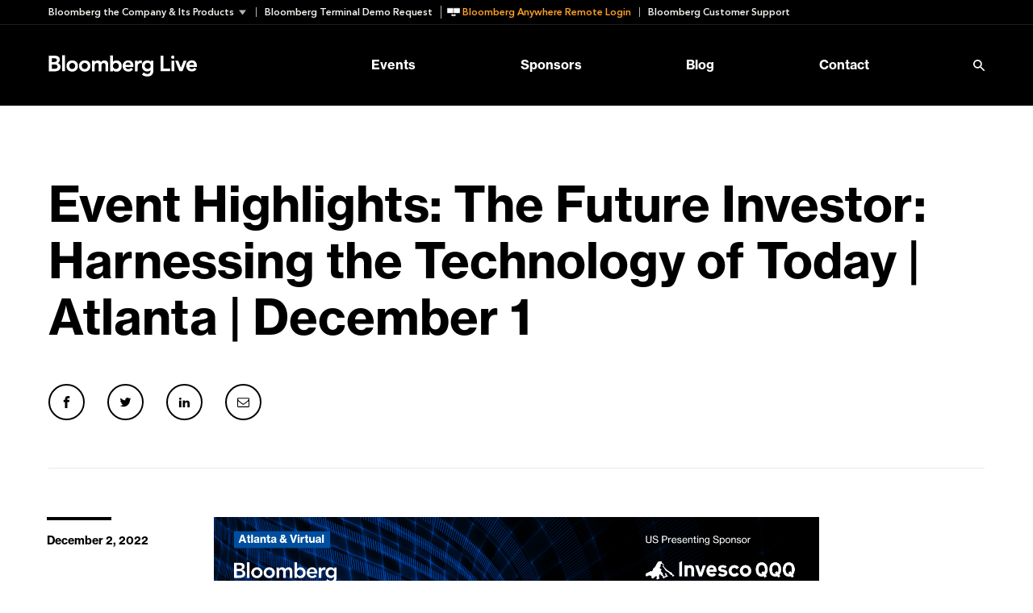

--- FILE ---
content_type: text/html; charset=UTF-8
request_url: https://www.bloomberglive.com/blog/event-highlights-the-future-investor-harnessing-technology-of-today-atlanta-1/
body_size: 37227
content:
<!DOCTYPE html>
<html lang="en-US">
<head>
	<meta charset="UTF-8">
	<meta http-equiv="x-ua-compatible" content="ie=edge"><script type="text/javascript">(window.NREUM||(NREUM={})).init={privacy:{cookies_enabled:true},ajax:{deny_list:[]},feature_flags:["soft_nav"]};(window.NREUM||(NREUM={})).loader_config={xpid:"VgYFUVJRGwYEVFVUBQgDUg==",licenseKey:"cd0676da66",applicationID:"540462944",browserID:"540463285"};;/*! For license information please see nr-loader-spa-1.308.0.min.js.LICENSE.txt */
(()=>{var e,t,r={384:(e,t,r)=>{"use strict";r.d(t,{NT:()=>a,US:()=>u,Zm:()=>o,bQ:()=>d,dV:()=>c,pV:()=>l});var n=r(6154),i=r(1863),s=r(1910);const a={beacon:"bam.nr-data.net",errorBeacon:"bam.nr-data.net"};function o(){return n.gm.NREUM||(n.gm.NREUM={}),void 0===n.gm.newrelic&&(n.gm.newrelic=n.gm.NREUM),n.gm.NREUM}function c(){let e=o();return e.o||(e.o={ST:n.gm.setTimeout,SI:n.gm.setImmediate||n.gm.setInterval,CT:n.gm.clearTimeout,XHR:n.gm.XMLHttpRequest,REQ:n.gm.Request,EV:n.gm.Event,PR:n.gm.Promise,MO:n.gm.MutationObserver,FETCH:n.gm.fetch,WS:n.gm.WebSocket},(0,s.i)(...Object.values(e.o))),e}function d(e,t){let r=o();r.initializedAgents??={},t.initializedAt={ms:(0,i.t)(),date:new Date},r.initializedAgents[e]=t}function u(e,t){o()[e]=t}function l(){return function(){let e=o();const t=e.info||{};e.info={beacon:a.beacon,errorBeacon:a.errorBeacon,...t}}(),function(){let e=o();const t=e.init||{};e.init={...t}}(),c(),function(){let e=o();const t=e.loader_config||{};e.loader_config={...t}}(),o()}},782:(e,t,r)=>{"use strict";r.d(t,{T:()=>n});const n=r(860).K7.pageViewTiming},860:(e,t,r)=>{"use strict";r.d(t,{$J:()=>u,K7:()=>c,P3:()=>d,XX:()=>i,Yy:()=>o,df:()=>s,qY:()=>n,v4:()=>a});const n="events",i="jserrors",s="browser/blobs",a="rum",o="browser/logs",c={ajax:"ajax",genericEvents:"generic_events",jserrors:i,logging:"logging",metrics:"metrics",pageAction:"page_action",pageViewEvent:"page_view_event",pageViewTiming:"page_view_timing",sessionReplay:"session_replay",sessionTrace:"session_trace",softNav:"soft_navigations",spa:"spa"},d={[c.pageViewEvent]:1,[c.pageViewTiming]:2,[c.metrics]:3,[c.jserrors]:4,[c.spa]:5,[c.ajax]:6,[c.sessionTrace]:7,[c.softNav]:8,[c.sessionReplay]:9,[c.logging]:10,[c.genericEvents]:11},u={[c.pageViewEvent]:a,[c.pageViewTiming]:n,[c.ajax]:n,[c.spa]:n,[c.softNav]:n,[c.metrics]:i,[c.jserrors]:i,[c.sessionTrace]:s,[c.sessionReplay]:s,[c.logging]:o,[c.genericEvents]:"ins"}},944:(e,t,r)=>{"use strict";r.d(t,{R:()=>i});var n=r(3241);function i(e,t){"function"==typeof console.debug&&(console.debug("New Relic Warning: https://github.com/newrelic/newrelic-browser-agent/blob/main/docs/warning-codes.md#".concat(e),t),(0,n.W)({agentIdentifier:null,drained:null,type:"data",name:"warn",feature:"warn",data:{code:e,secondary:t}}))}},993:(e,t,r)=>{"use strict";r.d(t,{A$:()=>s,ET:()=>a,TZ:()=>o,p_:()=>i});var n=r(860);const i={ERROR:"ERROR",WARN:"WARN",INFO:"INFO",DEBUG:"DEBUG",TRACE:"TRACE"},s={OFF:0,ERROR:1,WARN:2,INFO:3,DEBUG:4,TRACE:5},a="log",o=n.K7.logging},1541:(e,t,r)=>{"use strict";r.d(t,{U:()=>i,f:()=>n});const n={MFE:"MFE",BA:"BA"};function i(e,t){if(2!==t?.harvestEndpointVersion)return{};const r=t.agentRef.runtime.appMetadata.agents[0].entityGuid;return e?{"source.id":e.id,"source.name":e.name,"source.type":e.type,"parent.id":e.parent?.id||r,"parent.type":e.parent?.type||n.BA}:{"entity.guid":r,appId:t.agentRef.info.applicationID}}},1687:(e,t,r)=>{"use strict";r.d(t,{Ak:()=>d,Ze:()=>h,x3:()=>u});var n=r(3241),i=r(7836),s=r(3606),a=r(860),o=r(2646);const c={};function d(e,t){const r={staged:!1,priority:a.P3[t]||0};l(e),c[e].get(t)||c[e].set(t,r)}function u(e,t){e&&c[e]&&(c[e].get(t)&&c[e].delete(t),p(e,t,!1),c[e].size&&f(e))}function l(e){if(!e)throw new Error("agentIdentifier required");c[e]||(c[e]=new Map)}function h(e="",t="feature",r=!1){if(l(e),!e||!c[e].get(t)||r)return p(e,t);c[e].get(t).staged=!0,f(e)}function f(e){const t=Array.from(c[e]);t.every(([e,t])=>t.staged)&&(t.sort((e,t)=>e[1].priority-t[1].priority),t.forEach(([t])=>{c[e].delete(t),p(e,t)}))}function p(e,t,r=!0){const a=e?i.ee.get(e):i.ee,c=s.i.handlers;if(!a.aborted&&a.backlog&&c){if((0,n.W)({agentIdentifier:e,type:"lifecycle",name:"drain",feature:t}),r){const e=a.backlog[t],r=c[t];if(r){for(let t=0;e&&t<e.length;++t)g(e[t],r);Object.entries(r).forEach(([e,t])=>{Object.values(t||{}).forEach(t=>{t[0]?.on&&t[0]?.context()instanceof o.y&&t[0].on(e,t[1])})})}}a.isolatedBacklog||delete c[t],a.backlog[t]=null,a.emit("drain-"+t,[])}}function g(e,t){var r=e[1];Object.values(t[r]||{}).forEach(t=>{var r=e[0];if(t[0]===r){var n=t[1],i=e[3],s=e[2];n.apply(i,s)}})}},1738:(e,t,r)=>{"use strict";r.d(t,{U:()=>f,Y:()=>h});var n=r(3241),i=r(9908),s=r(1863),a=r(944),o=r(5701),c=r(3969),d=r(8362),u=r(860),l=r(4261);function h(e,t,r,s){const h=s||r;!h||h[e]&&h[e]!==d.d.prototype[e]||(h[e]=function(){(0,i.p)(c.xV,["API/"+e+"/called"],void 0,u.K7.metrics,r.ee),(0,n.W)({agentIdentifier:r.agentIdentifier,drained:!!o.B?.[r.agentIdentifier],type:"data",name:"api",feature:l.Pl+e,data:{}});try{return t.apply(this,arguments)}catch(e){(0,a.R)(23,e)}})}function f(e,t,r,n,a){const o=e.info;null===r?delete o.jsAttributes[t]:o.jsAttributes[t]=r,(a||null===r)&&(0,i.p)(l.Pl+n,[(0,s.t)(),t,r],void 0,"session",e.ee)}},1741:(e,t,r)=>{"use strict";r.d(t,{W:()=>s});var n=r(944),i=r(4261);class s{#e(e,...t){if(this[e]!==s.prototype[e])return this[e](...t);(0,n.R)(35,e)}addPageAction(e,t){return this.#e(i.hG,e,t)}register(e){return this.#e(i.eY,e)}recordCustomEvent(e,t){return this.#e(i.fF,e,t)}setPageViewName(e,t){return this.#e(i.Fw,e,t)}setCustomAttribute(e,t,r){return this.#e(i.cD,e,t,r)}noticeError(e,t){return this.#e(i.o5,e,t)}setUserId(e,t=!1){return this.#e(i.Dl,e,t)}setApplicationVersion(e){return this.#e(i.nb,e)}setErrorHandler(e){return this.#e(i.bt,e)}addRelease(e,t){return this.#e(i.k6,e,t)}log(e,t){return this.#e(i.$9,e,t)}start(){return this.#e(i.d3)}finished(e){return this.#e(i.BL,e)}recordReplay(){return this.#e(i.CH)}pauseReplay(){return this.#e(i.Tb)}addToTrace(e){return this.#e(i.U2,e)}setCurrentRouteName(e){return this.#e(i.PA,e)}interaction(e){return this.#e(i.dT,e)}wrapLogger(e,t,r){return this.#e(i.Wb,e,t,r)}measure(e,t){return this.#e(i.V1,e,t)}consent(e){return this.#e(i.Pv,e)}}},1863:(e,t,r)=>{"use strict";function n(){return Math.floor(performance.now())}r.d(t,{t:()=>n})},1910:(e,t,r)=>{"use strict";r.d(t,{i:()=>s});var n=r(944);const i=new Map;function s(...e){return e.every(e=>{if(i.has(e))return i.get(e);const t="function"==typeof e?e.toString():"",r=t.includes("[native code]"),s=t.includes("nrWrapper");return r||s||(0,n.R)(64,e?.name||t),i.set(e,r),r})}},2555:(e,t,r)=>{"use strict";r.d(t,{D:()=>o,f:()=>a});var n=r(384),i=r(8122);const s={beacon:n.NT.beacon,errorBeacon:n.NT.errorBeacon,licenseKey:void 0,applicationID:void 0,sa:void 0,queueTime:void 0,applicationTime:void 0,ttGuid:void 0,user:void 0,account:void 0,product:void 0,extra:void 0,jsAttributes:{},userAttributes:void 0,atts:void 0,transactionName:void 0,tNamePlain:void 0};function a(e){try{return!!e.licenseKey&&!!e.errorBeacon&&!!e.applicationID}catch(e){return!1}}const o=e=>(0,i.a)(e,s)},2614:(e,t,r)=>{"use strict";r.d(t,{BB:()=>a,H3:()=>n,g:()=>d,iL:()=>c,tS:()=>o,uh:()=>i,wk:()=>s});const n="NRBA",i="SESSION",s=144e5,a=18e5,o={STARTED:"session-started",PAUSE:"session-pause",RESET:"session-reset",RESUME:"session-resume",UPDATE:"session-update"},c={SAME_TAB:"same-tab",CROSS_TAB:"cross-tab"},d={OFF:0,FULL:1,ERROR:2}},2646:(e,t,r)=>{"use strict";r.d(t,{y:()=>n});class n{constructor(e){this.contextId=e}}},2843:(e,t,r)=>{"use strict";r.d(t,{G:()=>s,u:()=>i});var n=r(3878);function i(e,t=!1,r,i){(0,n.DD)("visibilitychange",function(){if(t)return void("hidden"===document.visibilityState&&e());e(document.visibilityState)},r,i)}function s(e,t,r){(0,n.sp)("pagehide",e,t,r)}},3241:(e,t,r)=>{"use strict";r.d(t,{W:()=>s});var n=r(6154);const i="newrelic";function s(e={}){try{n.gm.dispatchEvent(new CustomEvent(i,{detail:e}))}catch(e){}}},3304:(e,t,r)=>{"use strict";r.d(t,{A:()=>s});var n=r(7836);const i=()=>{const e=new WeakSet;return(t,r)=>{if("object"==typeof r&&null!==r){if(e.has(r))return;e.add(r)}return r}};function s(e){try{return JSON.stringify(e,i())??""}catch(e){try{n.ee.emit("internal-error",[e])}catch(e){}return""}}},3333:(e,t,r)=>{"use strict";r.d(t,{$v:()=>u,TZ:()=>n,Xh:()=>c,Zp:()=>i,kd:()=>d,mq:()=>o,nf:()=>a,qN:()=>s});const n=r(860).K7.genericEvents,i=["auxclick","click","copy","keydown","paste","scrollend"],s=["focus","blur"],a=4,o=1e3,c=2e3,d=["PageAction","UserAction","BrowserPerformance"],u={RESOURCES:"experimental.resources",REGISTER:"register"}},3434:(e,t,r)=>{"use strict";r.d(t,{Jt:()=>s,YM:()=>d});var n=r(7836),i=r(5607);const s="nr@original:".concat(i.W),a=50;var o=Object.prototype.hasOwnProperty,c=!1;function d(e,t){return e||(e=n.ee),r.inPlace=function(e,t,n,i,s){n||(n="");const a="-"===n.charAt(0);for(let o=0;o<t.length;o++){const c=t[o],d=e[c];l(d)||(e[c]=r(d,a?c+n:n,i,c,s))}},r.flag=s,r;function r(t,r,n,c,d){return l(t)?t:(r||(r=""),nrWrapper[s]=t,function(e,t,r){if(Object.defineProperty&&Object.keys)try{return Object.keys(e).forEach(function(r){Object.defineProperty(t,r,{get:function(){return e[r]},set:function(t){return e[r]=t,t}})}),t}catch(e){u([e],r)}for(var n in e)o.call(e,n)&&(t[n]=e[n])}(t,nrWrapper,e),nrWrapper);function nrWrapper(){var s,o,l,h;let f;try{o=this,s=[...arguments],l="function"==typeof n?n(s,o):n||{}}catch(t){u([t,"",[s,o,c],l],e)}i(r+"start",[s,o,c],l,d);const p=performance.now();let g;try{return h=t.apply(o,s),g=performance.now(),h}catch(e){throw g=performance.now(),i(r+"err",[s,o,e],l,d),f=e,f}finally{const e=g-p,t={start:p,end:g,duration:e,isLongTask:e>=a,methodName:c,thrownError:f};t.isLongTask&&i("long-task",[t,o],l,d),i(r+"end",[s,o,h],l,d)}}}function i(r,n,i,s){if(!c||t){var a=c;c=!0;try{e.emit(r,n,i,t,s)}catch(t){u([t,r,n,i],e)}c=a}}}function u(e,t){t||(t=n.ee);try{t.emit("internal-error",e)}catch(e){}}function l(e){return!(e&&"function"==typeof e&&e.apply&&!e[s])}},3606:(e,t,r)=>{"use strict";r.d(t,{i:()=>s});var n=r(9908);s.on=a;var i=s.handlers={};function s(e,t,r,s){a(s||n.d,i,e,t,r)}function a(e,t,r,i,s){s||(s="feature"),e||(e=n.d);var a=t[s]=t[s]||{};(a[r]=a[r]||[]).push([e,i])}},3738:(e,t,r)=>{"use strict";r.d(t,{He:()=>i,Kp:()=>o,Lc:()=>d,Rz:()=>u,TZ:()=>n,bD:()=>s,d3:()=>a,jx:()=>l,sl:()=>h,uP:()=>c});const n=r(860).K7.sessionTrace,i="bstResource",s="resource",a="-start",o="-end",c="fn"+a,d="fn"+o,u="pushState",l=1e3,h=3e4},3785:(e,t,r)=>{"use strict";r.d(t,{R:()=>c,b:()=>d});var n=r(9908),i=r(1863),s=r(860),a=r(3969),o=r(993);function c(e,t,r={},c=o.p_.INFO,d=!0,u,l=(0,i.t)()){(0,n.p)(a.xV,["API/logging/".concat(c.toLowerCase(),"/called")],void 0,s.K7.metrics,e),(0,n.p)(o.ET,[l,t,r,c,d,u],void 0,s.K7.logging,e)}function d(e){return"string"==typeof e&&Object.values(o.p_).some(t=>t===e.toUpperCase().trim())}},3878:(e,t,r)=>{"use strict";function n(e,t){return{capture:e,passive:!1,signal:t}}function i(e,t,r=!1,i){window.addEventListener(e,t,n(r,i))}function s(e,t,r=!1,i){document.addEventListener(e,t,n(r,i))}r.d(t,{DD:()=>s,jT:()=>n,sp:()=>i})},3962:(e,t,r)=>{"use strict";r.d(t,{AM:()=>a,O2:()=>l,OV:()=>s,Qu:()=>h,TZ:()=>c,ih:()=>f,pP:()=>o,t1:()=>u,tC:()=>i,wD:()=>d});var n=r(860);const i=["click","keydown","submit"],s="popstate",a="api",o="initialPageLoad",c=n.K7.softNav,d=5e3,u=500,l={INITIAL_PAGE_LOAD:"",ROUTE_CHANGE:1,UNSPECIFIED:2},h={INTERACTION:1,AJAX:2,CUSTOM_END:3,CUSTOM_TRACER:4},f={IP:"in progress",PF:"pending finish",FIN:"finished",CAN:"cancelled"}},3969:(e,t,r)=>{"use strict";r.d(t,{TZ:()=>n,XG:()=>o,rs:()=>i,xV:()=>a,z_:()=>s});const n=r(860).K7.metrics,i="sm",s="cm",a="storeSupportabilityMetrics",o="storeEventMetrics"},4234:(e,t,r)=>{"use strict";r.d(t,{W:()=>s});var n=r(7836),i=r(1687);class s{constructor(e,t){this.agentIdentifier=e,this.ee=n.ee.get(e),this.featureName=t,this.blocked=!1}deregisterDrain(){(0,i.x3)(this.agentIdentifier,this.featureName)}}},4261:(e,t,r)=>{"use strict";r.d(t,{$9:()=>u,BL:()=>c,CH:()=>p,Dl:()=>R,Fw:()=>w,PA:()=>v,Pl:()=>n,Pv:()=>A,Tb:()=>h,U2:()=>a,V1:()=>E,Wb:()=>T,bt:()=>y,cD:()=>b,d3:()=>x,dT:()=>d,eY:()=>g,fF:()=>f,hG:()=>s,hw:()=>i,k6:()=>o,nb:()=>m,o5:()=>l});const n="api-",i=n+"ixn-",s="addPageAction",a="addToTrace",o="addRelease",c="finished",d="interaction",u="log",l="noticeError",h="pauseReplay",f="recordCustomEvent",p="recordReplay",g="register",m="setApplicationVersion",v="setCurrentRouteName",b="setCustomAttribute",y="setErrorHandler",w="setPageViewName",R="setUserId",x="start",T="wrapLogger",E="measure",A="consent"},5205:(e,t,r)=>{"use strict";r.d(t,{j:()=>S});var n=r(384),i=r(1741);var s=r(2555),a=r(3333);const o=e=>{if(!e||"string"!=typeof e)return!1;try{document.createDocumentFragment().querySelector(e)}catch{return!1}return!0};var c=r(2614),d=r(944),u=r(8122);const l="[data-nr-mask]",h=e=>(0,u.a)(e,(()=>{const e={feature_flags:[],experimental:{allow_registered_children:!1,resources:!1},mask_selector:"*",block_selector:"[data-nr-block]",mask_input_options:{color:!1,date:!1,"datetime-local":!1,email:!1,month:!1,number:!1,range:!1,search:!1,tel:!1,text:!1,time:!1,url:!1,week:!1,textarea:!1,select:!1,password:!0}};return{ajax:{deny_list:void 0,block_internal:!0,enabled:!0,autoStart:!0},api:{get allow_registered_children(){return e.feature_flags.includes(a.$v.REGISTER)||e.experimental.allow_registered_children},set allow_registered_children(t){e.experimental.allow_registered_children=t},duplicate_registered_data:!1},browser_consent_mode:{enabled:!1},distributed_tracing:{enabled:void 0,exclude_newrelic_header:void 0,cors_use_newrelic_header:void 0,cors_use_tracecontext_headers:void 0,allowed_origins:void 0},get feature_flags(){return e.feature_flags},set feature_flags(t){e.feature_flags=t},generic_events:{enabled:!0,autoStart:!0},harvest:{interval:30},jserrors:{enabled:!0,autoStart:!0},logging:{enabled:!0,autoStart:!0},metrics:{enabled:!0,autoStart:!0},obfuscate:void 0,page_action:{enabled:!0},page_view_event:{enabled:!0,autoStart:!0},page_view_timing:{enabled:!0,autoStart:!0},performance:{capture_marks:!1,capture_measures:!1,capture_detail:!0,resources:{get enabled(){return e.feature_flags.includes(a.$v.RESOURCES)||e.experimental.resources},set enabled(t){e.experimental.resources=t},asset_types:[],first_party_domains:[],ignore_newrelic:!0}},privacy:{cookies_enabled:!0},proxy:{assets:void 0,beacon:void 0},session:{expiresMs:c.wk,inactiveMs:c.BB},session_replay:{autoStart:!0,enabled:!1,preload:!1,sampling_rate:10,error_sampling_rate:100,collect_fonts:!1,inline_images:!1,fix_stylesheets:!0,mask_all_inputs:!0,get mask_text_selector(){return e.mask_selector},set mask_text_selector(t){o(t)?e.mask_selector="".concat(t,",").concat(l):""===t||null===t?e.mask_selector=l:(0,d.R)(5,t)},get block_class(){return"nr-block"},get ignore_class(){return"nr-ignore"},get mask_text_class(){return"nr-mask"},get block_selector(){return e.block_selector},set block_selector(t){o(t)?e.block_selector+=",".concat(t):""!==t&&(0,d.R)(6,t)},get mask_input_options(){return e.mask_input_options},set mask_input_options(t){t&&"object"==typeof t?e.mask_input_options={...t,password:!0}:(0,d.R)(7,t)}},session_trace:{enabled:!0,autoStart:!0},soft_navigations:{enabled:!0,autoStart:!0},spa:{enabled:!0,autoStart:!0},ssl:void 0,user_actions:{enabled:!0,elementAttributes:["id","className","tagName","type"]}}})());var f=r(6154),p=r(9324);let g=0;const m={buildEnv:p.F3,distMethod:p.Xs,version:p.xv,originTime:f.WN},v={consented:!1},b={appMetadata:{},get consented(){return this.session?.state?.consent||v.consented},set consented(e){v.consented=e},customTransaction:void 0,denyList:void 0,disabled:!1,harvester:void 0,isolatedBacklog:!1,isRecording:!1,loaderType:void 0,maxBytes:3e4,obfuscator:void 0,onerror:void 0,ptid:void 0,releaseIds:{},session:void 0,timeKeeper:void 0,registeredEntities:[],jsAttributesMetadata:{bytes:0},get harvestCount(){return++g}},y=e=>{const t=(0,u.a)(e,b),r=Object.keys(m).reduce((e,t)=>(e[t]={value:m[t],writable:!1,configurable:!0,enumerable:!0},e),{});return Object.defineProperties(t,r)};var w=r(5701);const R=e=>{const t=e.startsWith("http");e+="/",r.p=t?e:"https://"+e};var x=r(7836),T=r(3241);const E={accountID:void 0,trustKey:void 0,agentID:void 0,licenseKey:void 0,applicationID:void 0,xpid:void 0},A=e=>(0,u.a)(e,E),_=new Set;function S(e,t={},r,a){let{init:o,info:c,loader_config:d,runtime:u={},exposed:l=!0}=t;if(!c){const e=(0,n.pV)();o=e.init,c=e.info,d=e.loader_config}e.init=h(o||{}),e.loader_config=A(d||{}),c.jsAttributes??={},f.bv&&(c.jsAttributes.isWorker=!0),e.info=(0,s.D)(c);const p=e.init,g=[c.beacon,c.errorBeacon];_.has(e.agentIdentifier)||(p.proxy.assets&&(R(p.proxy.assets),g.push(p.proxy.assets)),p.proxy.beacon&&g.push(p.proxy.beacon),e.beacons=[...g],function(e){const t=(0,n.pV)();Object.getOwnPropertyNames(i.W.prototype).forEach(r=>{const n=i.W.prototype[r];if("function"!=typeof n||"constructor"===n)return;let s=t[r];e[r]&&!1!==e.exposed&&"micro-agent"!==e.runtime?.loaderType&&(t[r]=(...t)=>{const n=e[r](...t);return s?s(...t):n})})}(e),(0,n.US)("activatedFeatures",w.B)),u.denyList=[...p.ajax.deny_list||[],...p.ajax.block_internal?g:[]],u.ptid=e.agentIdentifier,u.loaderType=r,e.runtime=y(u),_.has(e.agentIdentifier)||(e.ee=x.ee.get(e.agentIdentifier),e.exposed=l,(0,T.W)({agentIdentifier:e.agentIdentifier,drained:!!w.B?.[e.agentIdentifier],type:"lifecycle",name:"initialize",feature:void 0,data:e.config})),_.add(e.agentIdentifier)}},5270:(e,t,r)=>{"use strict";r.d(t,{Aw:()=>a,SR:()=>s,rF:()=>o});var n=r(384),i=r(7767);function s(e){return!!(0,n.dV)().o.MO&&(0,i.V)(e)&&!0===e?.session_trace.enabled}function a(e){return!0===e?.session_replay.preload&&s(e)}function o(e,t){try{if("string"==typeof t?.type){if("password"===t.type.toLowerCase())return"*".repeat(e?.length||0);if(void 0!==t?.dataset?.nrUnmask||t?.classList?.contains("nr-unmask"))return e}}catch(e){}return"string"==typeof e?e.replace(/[\S]/g,"*"):"*".repeat(e?.length||0)}},5289:(e,t,r)=>{"use strict";r.d(t,{GG:()=>a,Qr:()=>c,sB:()=>o});var n=r(3878),i=r(6389);function s(){return"undefined"==typeof document||"complete"===document.readyState}function a(e,t){if(s())return e();const r=(0,i.J)(e),a=setInterval(()=>{s()&&(clearInterval(a),r())},500);(0,n.sp)("load",r,t)}function o(e){if(s())return e();(0,n.DD)("DOMContentLoaded",e)}function c(e){if(s())return e();(0,n.sp)("popstate",e)}},5607:(e,t,r)=>{"use strict";r.d(t,{W:()=>n});const n=(0,r(9566).bz)()},5701:(e,t,r)=>{"use strict";r.d(t,{B:()=>s,t:()=>a});var n=r(3241);const i=new Set,s={};function a(e,t){const r=t.agentIdentifier;s[r]??={},e&&"object"==typeof e&&(i.has(r)||(t.ee.emit("rumresp",[e]),s[r]=e,i.add(r),(0,n.W)({agentIdentifier:r,loaded:!0,drained:!0,type:"lifecycle",name:"load",feature:void 0,data:e})))}},6154:(e,t,r)=>{"use strict";r.d(t,{OF:()=>d,RI:()=>i,WN:()=>h,bv:()=>s,eN:()=>f,gm:()=>a,lR:()=>l,m:()=>c,mw:()=>o,sb:()=>u});var n=r(1863);const i="undefined"!=typeof window&&!!window.document,s="undefined"!=typeof WorkerGlobalScope&&("undefined"!=typeof self&&self instanceof WorkerGlobalScope&&self.navigator instanceof WorkerNavigator||"undefined"!=typeof globalThis&&globalThis instanceof WorkerGlobalScope&&globalThis.navigator instanceof WorkerNavigator),a=i?window:"undefined"!=typeof WorkerGlobalScope&&("undefined"!=typeof self&&self instanceof WorkerGlobalScope&&self||"undefined"!=typeof globalThis&&globalThis instanceof WorkerGlobalScope&&globalThis),o=Boolean("hidden"===a?.document?.visibilityState),c=""+a?.location,d=/iPad|iPhone|iPod/.test(a.navigator?.userAgent),u=d&&"undefined"==typeof SharedWorker,l=(()=>{const e=a.navigator?.userAgent?.match(/Firefox[/\s](\d+\.\d+)/);return Array.isArray(e)&&e.length>=2?+e[1]:0})(),h=Date.now()-(0,n.t)(),f=()=>"undefined"!=typeof PerformanceNavigationTiming&&a?.performance?.getEntriesByType("navigation")?.[0]?.responseStart},6344:(e,t,r)=>{"use strict";r.d(t,{BB:()=>u,Qb:()=>l,TZ:()=>i,Ug:()=>a,Vh:()=>s,_s:()=>o,bc:()=>d,yP:()=>c});var n=r(2614);const i=r(860).K7.sessionReplay,s="errorDuringReplay",a=.12,o={DomContentLoaded:0,Load:1,FullSnapshot:2,IncrementalSnapshot:3,Meta:4,Custom:5},c={[n.g.ERROR]:15e3,[n.g.FULL]:3e5,[n.g.OFF]:0},d={RESET:{message:"Session was reset",sm:"Reset"},IMPORT:{message:"Recorder failed to import",sm:"Import"},TOO_MANY:{message:"429: Too Many Requests",sm:"Too-Many"},TOO_BIG:{message:"Payload was too large",sm:"Too-Big"},CROSS_TAB:{message:"Session Entity was set to OFF on another tab",sm:"Cross-Tab"},ENTITLEMENTS:{message:"Session Replay is not allowed and will not be started",sm:"Entitlement"}},u=5e3,l={API:"api",RESUME:"resume",SWITCH_TO_FULL:"switchToFull",INITIALIZE:"initialize",PRELOAD:"preload"}},6389:(e,t,r)=>{"use strict";function n(e,t=500,r={}){const n=r?.leading||!1;let i;return(...r)=>{n&&void 0===i&&(e.apply(this,r),i=setTimeout(()=>{i=clearTimeout(i)},t)),n||(clearTimeout(i),i=setTimeout(()=>{e.apply(this,r)},t))}}function i(e){let t=!1;return(...r)=>{t||(t=!0,e.apply(this,r))}}r.d(t,{J:()=>i,s:()=>n})},6630:(e,t,r)=>{"use strict";r.d(t,{T:()=>n});const n=r(860).K7.pageViewEvent},6774:(e,t,r)=>{"use strict";r.d(t,{T:()=>n});const n=r(860).K7.jserrors},7295:(e,t,r)=>{"use strict";r.d(t,{Xv:()=>a,gX:()=>i,iW:()=>s});var n=[];function i(e){if(!e||s(e))return!1;if(0===n.length)return!0;if("*"===n[0].hostname)return!1;for(var t=0;t<n.length;t++){var r=n[t];if(r.hostname.test(e.hostname)&&r.pathname.test(e.pathname))return!1}return!0}function s(e){return void 0===e.hostname}function a(e){if(n=[],e&&e.length)for(var t=0;t<e.length;t++){let r=e[t];if(!r)continue;if("*"===r)return void(n=[{hostname:"*"}]);0===r.indexOf("http://")?r=r.substring(7):0===r.indexOf("https://")&&(r=r.substring(8));const i=r.indexOf("/");let s,a;i>0?(s=r.substring(0,i),a=r.substring(i)):(s=r,a="*");let[c]=s.split(":");n.push({hostname:o(c),pathname:o(a,!0)})}}function o(e,t=!1){const r=e.replace(/[.+?^${}()|[\]\\]/g,e=>"\\"+e).replace(/\*/g,".*?");return new RegExp((t?"^":"")+r+"$")}},7485:(e,t,r)=>{"use strict";r.d(t,{D:()=>i});var n=r(6154);function i(e){if(0===(e||"").indexOf("data:"))return{protocol:"data"};try{const t=new URL(e,location.href),r={port:t.port,hostname:t.hostname,pathname:t.pathname,search:t.search,protocol:t.protocol.slice(0,t.protocol.indexOf(":")),sameOrigin:t.protocol===n.gm?.location?.protocol&&t.host===n.gm?.location?.host};return r.port&&""!==r.port||("http:"===t.protocol&&(r.port="80"),"https:"===t.protocol&&(r.port="443")),r.pathname&&""!==r.pathname?r.pathname.startsWith("/")||(r.pathname="/".concat(r.pathname)):r.pathname="/",r}catch(e){return{}}}},7699:(e,t,r)=>{"use strict";r.d(t,{It:()=>s,KC:()=>o,No:()=>i,qh:()=>a});var n=r(860);const i=16e3,s=1e6,a="SESSION_ERROR",o={[n.K7.logging]:!0,[n.K7.genericEvents]:!1,[n.K7.jserrors]:!1,[n.K7.ajax]:!1}},7767:(e,t,r)=>{"use strict";r.d(t,{V:()=>i});var n=r(6154);const i=e=>n.RI&&!0===e?.privacy.cookies_enabled},7836:(e,t,r)=>{"use strict";r.d(t,{P:()=>o,ee:()=>c});var n=r(384),i=r(8990),s=r(2646),a=r(5607);const o="nr@context:".concat(a.W),c=function e(t,r){var n={},a={},u={},l=!1;try{l=16===r.length&&d.initializedAgents?.[r]?.runtime.isolatedBacklog}catch(e){}var h={on:p,addEventListener:p,removeEventListener:function(e,t){var r=n[e];if(!r)return;for(var i=0;i<r.length;i++)r[i]===t&&r.splice(i,1)},emit:function(e,r,n,i,s){!1!==s&&(s=!0);if(c.aborted&&!i)return;t&&s&&t.emit(e,r,n);var o=f(n);g(e).forEach(e=>{e.apply(o,r)});var d=v()[a[e]];d&&d.push([h,e,r,o]);return o},get:m,listeners:g,context:f,buffer:function(e,t){const r=v();if(t=t||"feature",h.aborted)return;Object.entries(e||{}).forEach(([e,n])=>{a[n]=t,t in r||(r[t]=[])})},abort:function(){h._aborted=!0,Object.keys(h.backlog).forEach(e=>{delete h.backlog[e]})},isBuffering:function(e){return!!v()[a[e]]},debugId:r,backlog:l?{}:t&&"object"==typeof t.backlog?t.backlog:{},isolatedBacklog:l};return Object.defineProperty(h,"aborted",{get:()=>{let e=h._aborted||!1;return e||(t&&(e=t.aborted),e)}}),h;function f(e){return e&&e instanceof s.y?e:e?(0,i.I)(e,o,()=>new s.y(o)):new s.y(o)}function p(e,t){n[e]=g(e).concat(t)}function g(e){return n[e]||[]}function m(t){return u[t]=u[t]||e(h,t)}function v(){return h.backlog}}(void 0,"globalEE"),d=(0,n.Zm)();d.ee||(d.ee=c)},8122:(e,t,r)=>{"use strict";r.d(t,{a:()=>i});var n=r(944);function i(e,t){try{if(!e||"object"!=typeof e)return(0,n.R)(3);if(!t||"object"!=typeof t)return(0,n.R)(4);const r=Object.create(Object.getPrototypeOf(t),Object.getOwnPropertyDescriptors(t)),s=0===Object.keys(r).length?e:r;for(let a in s)if(void 0!==e[a])try{if(null===e[a]){r[a]=null;continue}Array.isArray(e[a])&&Array.isArray(t[a])?r[a]=Array.from(new Set([...e[a],...t[a]])):"object"==typeof e[a]&&"object"==typeof t[a]?r[a]=i(e[a],t[a]):r[a]=e[a]}catch(e){r[a]||(0,n.R)(1,e)}return r}catch(e){(0,n.R)(2,e)}}},8139:(e,t,r)=>{"use strict";r.d(t,{u:()=>h});var n=r(7836),i=r(3434),s=r(8990),a=r(6154);const o={},c=a.gm.XMLHttpRequest,d="addEventListener",u="removeEventListener",l="nr@wrapped:".concat(n.P);function h(e){var t=function(e){return(e||n.ee).get("events")}(e);if(o[t.debugId]++)return t;o[t.debugId]=1;var r=(0,i.YM)(t,!0);function h(e){r.inPlace(e,[d,u],"-",p)}function p(e,t){return e[1]}return"getPrototypeOf"in Object&&(a.RI&&f(document,h),c&&f(c.prototype,h),f(a.gm,h)),t.on(d+"-start",function(e,t){var n=e[1];if(null!==n&&("function"==typeof n||"object"==typeof n)&&"newrelic"!==e[0]){var i=(0,s.I)(n,l,function(){var e={object:function(){if("function"!=typeof n.handleEvent)return;return n.handleEvent.apply(n,arguments)},function:n}[typeof n];return e?r(e,"fn-",null,e.name||"anonymous"):n});this.wrapped=e[1]=i}}),t.on(u+"-start",function(e){e[1]=this.wrapped||e[1]}),t}function f(e,t,...r){let n=e;for(;"object"==typeof n&&!Object.prototype.hasOwnProperty.call(n,d);)n=Object.getPrototypeOf(n);n&&t(n,...r)}},8362:(e,t,r)=>{"use strict";r.d(t,{d:()=>s});var n=r(9566),i=r(1741);class s extends i.W{agentIdentifier=(0,n.LA)(16)}},8374:(e,t,r)=>{r.nc=(()=>{try{return document?.currentScript?.nonce}catch(e){}return""})()},8990:(e,t,r)=>{"use strict";r.d(t,{I:()=>i});var n=Object.prototype.hasOwnProperty;function i(e,t,r){if(n.call(e,t))return e[t];var i=r();if(Object.defineProperty&&Object.keys)try{return Object.defineProperty(e,t,{value:i,writable:!0,enumerable:!1}),i}catch(e){}return e[t]=i,i}},9119:(e,t,r)=>{"use strict";r.d(t,{L:()=>s});var n=/([^?#]*)[^#]*(#[^?]*|$).*/,i=/([^?#]*)().*/;function s(e,t){return e?e.replace(t?n:i,"$1$2"):e}},9300:(e,t,r)=>{"use strict";r.d(t,{T:()=>n});const n=r(860).K7.ajax},9324:(e,t,r)=>{"use strict";r.d(t,{AJ:()=>a,F3:()=>i,Xs:()=>s,Yq:()=>o,xv:()=>n});const n="1.308.0",i="PROD",s="CDN",a="@newrelic/rrweb",o="1.0.1"},9566:(e,t,r)=>{"use strict";r.d(t,{LA:()=>o,ZF:()=>c,bz:()=>a,el:()=>d});var n=r(6154);const i="xxxxxxxx-xxxx-4xxx-yxxx-xxxxxxxxxxxx";function s(e,t){return e?15&e[t]:16*Math.random()|0}function a(){const e=n.gm?.crypto||n.gm?.msCrypto;let t,r=0;return e&&e.getRandomValues&&(t=e.getRandomValues(new Uint8Array(30))),i.split("").map(e=>"x"===e?s(t,r++).toString(16):"y"===e?(3&s()|8).toString(16):e).join("")}function o(e){const t=n.gm?.crypto||n.gm?.msCrypto;let r,i=0;t&&t.getRandomValues&&(r=t.getRandomValues(new Uint8Array(e)));const a=[];for(var o=0;o<e;o++)a.push(s(r,i++).toString(16));return a.join("")}function c(){return o(16)}function d(){return o(32)}},9908:(e,t,r)=>{"use strict";r.d(t,{d:()=>n,p:()=>i});var n=r(7836).ee.get("handle");function i(e,t,r,i,s){s?(s.buffer([e],i),s.emit(e,t,r)):(n.buffer([e],i),n.emit(e,t,r))}}},n={};function i(e){var t=n[e];if(void 0!==t)return t.exports;var s=n[e]={exports:{}};return r[e](s,s.exports,i),s.exports}i.m=r,i.d=(e,t)=>{for(var r in t)i.o(t,r)&&!i.o(e,r)&&Object.defineProperty(e,r,{enumerable:!0,get:t[r]})},i.f={},i.e=e=>Promise.all(Object.keys(i.f).reduce((t,r)=>(i.f[r](e,t),t),[])),i.u=e=>({212:"nr-spa-compressor",249:"nr-spa-recorder",478:"nr-spa"}[e]+"-1.308.0.min.js"),i.o=(e,t)=>Object.prototype.hasOwnProperty.call(e,t),e={},t="NRBA-1.308.0.PROD:",i.l=(r,n,s,a)=>{if(e[r])e[r].push(n);else{var o,c;if(void 0!==s)for(var d=document.getElementsByTagName("script"),u=0;u<d.length;u++){var l=d[u];if(l.getAttribute("src")==r||l.getAttribute("data-webpack")==t+s){o=l;break}}if(!o){c=!0;var h={478:"sha512-RSfSVnmHk59T/uIPbdSE0LPeqcEdF4/+XhfJdBuccH5rYMOEZDhFdtnh6X6nJk7hGpzHd9Ujhsy7lZEz/ORYCQ==",249:"sha512-ehJXhmntm85NSqW4MkhfQqmeKFulra3klDyY0OPDUE+sQ3GokHlPh1pmAzuNy//3j4ac6lzIbmXLvGQBMYmrkg==",212:"sha512-B9h4CR46ndKRgMBcK+j67uSR2RCnJfGefU+A7FrgR/k42ovXy5x/MAVFiSvFxuVeEk/pNLgvYGMp1cBSK/G6Fg=="};(o=document.createElement("script")).charset="utf-8",i.nc&&o.setAttribute("nonce",i.nc),o.setAttribute("data-webpack",t+s),o.src=r,0!==o.src.indexOf(window.location.origin+"/")&&(o.crossOrigin="anonymous"),h[a]&&(o.integrity=h[a])}e[r]=[n];var f=(t,n)=>{o.onerror=o.onload=null,clearTimeout(p);var i=e[r];if(delete e[r],o.parentNode&&o.parentNode.removeChild(o),i&&i.forEach(e=>e(n)),t)return t(n)},p=setTimeout(f.bind(null,void 0,{type:"timeout",target:o}),12e4);o.onerror=f.bind(null,o.onerror),o.onload=f.bind(null,o.onload),c&&document.head.appendChild(o)}},i.r=e=>{"undefined"!=typeof Symbol&&Symbol.toStringTag&&Object.defineProperty(e,Symbol.toStringTag,{value:"Module"}),Object.defineProperty(e,"__esModule",{value:!0})},i.p="https://js-agent.newrelic.com/",(()=>{var e={38:0,788:0};i.f.j=(t,r)=>{var n=i.o(e,t)?e[t]:void 0;if(0!==n)if(n)r.push(n[2]);else{var s=new Promise((r,i)=>n=e[t]=[r,i]);r.push(n[2]=s);var a=i.p+i.u(t),o=new Error;i.l(a,r=>{if(i.o(e,t)&&(0!==(n=e[t])&&(e[t]=void 0),n)){var s=r&&("load"===r.type?"missing":r.type),a=r&&r.target&&r.target.src;o.message="Loading chunk "+t+" failed: ("+s+": "+a+")",o.name="ChunkLoadError",o.type=s,o.request=a,n[1](o)}},"chunk-"+t,t)}};var t=(t,r)=>{var n,s,[a,o,c]=r,d=0;if(a.some(t=>0!==e[t])){for(n in o)i.o(o,n)&&(i.m[n]=o[n]);if(c)c(i)}for(t&&t(r);d<a.length;d++)s=a[d],i.o(e,s)&&e[s]&&e[s][0](),e[s]=0},r=self["webpackChunk:NRBA-1.308.0.PROD"]=self["webpackChunk:NRBA-1.308.0.PROD"]||[];r.forEach(t.bind(null,0)),r.push=t.bind(null,r.push.bind(r))})(),(()=>{"use strict";i(8374);var e=i(8362),t=i(860);const r=Object.values(t.K7);var n=i(5205);var s=i(9908),a=i(1863),o=i(4261),c=i(1738);var d=i(1687),u=i(4234),l=i(5289),h=i(6154),f=i(944),p=i(5270),g=i(7767),m=i(6389),v=i(7699);class b extends u.W{constructor(e,t){super(e.agentIdentifier,t),this.agentRef=e,this.abortHandler=void 0,this.featAggregate=void 0,this.loadedSuccessfully=void 0,this.onAggregateImported=new Promise(e=>{this.loadedSuccessfully=e}),this.deferred=Promise.resolve(),!1===e.init[this.featureName].autoStart?this.deferred=new Promise((t,r)=>{this.ee.on("manual-start-all",(0,m.J)(()=>{(0,d.Ak)(e.agentIdentifier,this.featureName),t()}))}):(0,d.Ak)(e.agentIdentifier,t)}importAggregator(e,t,r={}){if(this.featAggregate)return;const n=async()=>{let n;await this.deferred;try{if((0,g.V)(e.init)){const{setupAgentSession:t}=await i.e(478).then(i.bind(i,8766));n=t(e)}}catch(e){(0,f.R)(20,e),this.ee.emit("internal-error",[e]),(0,s.p)(v.qh,[e],void 0,this.featureName,this.ee)}try{if(!this.#t(this.featureName,n,e.init))return(0,d.Ze)(this.agentIdentifier,this.featureName),void this.loadedSuccessfully(!1);const{Aggregate:i}=await t();this.featAggregate=new i(e,r),e.runtime.harvester.initializedAggregates.push(this.featAggregate),this.loadedSuccessfully(!0)}catch(e){(0,f.R)(34,e),this.abortHandler?.(),(0,d.Ze)(this.agentIdentifier,this.featureName,!0),this.loadedSuccessfully(!1),this.ee&&this.ee.abort()}};h.RI?(0,l.GG)(()=>n(),!0):n()}#t(e,r,n){if(this.blocked)return!1;switch(e){case t.K7.sessionReplay:return(0,p.SR)(n)&&!!r;case t.K7.sessionTrace:return!!r;default:return!0}}}var y=i(6630),w=i(2614),R=i(3241);class x extends b{static featureName=y.T;constructor(e){var t;super(e,y.T),this.setupInspectionEvents(e.agentIdentifier),t=e,(0,c.Y)(o.Fw,function(e,r){"string"==typeof e&&("/"!==e.charAt(0)&&(e="/"+e),t.runtime.customTransaction=(r||"http://custom.transaction")+e,(0,s.p)(o.Pl+o.Fw,[(0,a.t)()],void 0,void 0,t.ee))},t),this.importAggregator(e,()=>i.e(478).then(i.bind(i,2467)))}setupInspectionEvents(e){const t=(t,r)=>{t&&(0,R.W)({agentIdentifier:e,timeStamp:t.timeStamp,loaded:"complete"===t.target.readyState,type:"window",name:r,data:t.target.location+""})};(0,l.sB)(e=>{t(e,"DOMContentLoaded")}),(0,l.GG)(e=>{t(e,"load")}),(0,l.Qr)(e=>{t(e,"navigate")}),this.ee.on(w.tS.UPDATE,(t,r)=>{(0,R.W)({agentIdentifier:e,type:"lifecycle",name:"session",data:r})})}}var T=i(384);class E extends e.d{constructor(e){var t;(super(),h.gm)?(this.features={},(0,T.bQ)(this.agentIdentifier,this),this.desiredFeatures=new Set(e.features||[]),this.desiredFeatures.add(x),(0,n.j)(this,e,e.loaderType||"agent"),t=this,(0,c.Y)(o.cD,function(e,r,n=!1){if("string"==typeof e){if(["string","number","boolean"].includes(typeof r)||null===r)return(0,c.U)(t,e,r,o.cD,n);(0,f.R)(40,typeof r)}else(0,f.R)(39,typeof e)},t),function(e){(0,c.Y)(o.Dl,function(t,r=!1){if("string"!=typeof t&&null!==t)return void(0,f.R)(41,typeof t);const n=e.info.jsAttributes["enduser.id"];r&&null!=n&&n!==t?(0,s.p)(o.Pl+"setUserIdAndResetSession",[t],void 0,"session",e.ee):(0,c.U)(e,"enduser.id",t,o.Dl,!0)},e)}(this),function(e){(0,c.Y)(o.nb,function(t){if("string"==typeof t||null===t)return(0,c.U)(e,"application.version",t,o.nb,!1);(0,f.R)(42,typeof t)},e)}(this),function(e){(0,c.Y)(o.d3,function(){e.ee.emit("manual-start-all")},e)}(this),function(e){(0,c.Y)(o.Pv,function(t=!0){if("boolean"==typeof t){if((0,s.p)(o.Pl+o.Pv,[t],void 0,"session",e.ee),e.runtime.consented=t,t){const t=e.features.page_view_event;t.onAggregateImported.then(e=>{const r=t.featAggregate;e&&!r.sentRum&&r.sendRum()})}}else(0,f.R)(65,typeof t)},e)}(this),this.run()):(0,f.R)(21)}get config(){return{info:this.info,init:this.init,loader_config:this.loader_config,runtime:this.runtime}}get api(){return this}run(){try{const e=function(e){const t={};return r.forEach(r=>{t[r]=!!e[r]?.enabled}),t}(this.init),n=[...this.desiredFeatures];n.sort((e,r)=>t.P3[e.featureName]-t.P3[r.featureName]),n.forEach(r=>{if(!e[r.featureName]&&r.featureName!==t.K7.pageViewEvent)return;if(r.featureName===t.K7.spa)return void(0,f.R)(67);const n=function(e){switch(e){case t.K7.ajax:return[t.K7.jserrors];case t.K7.sessionTrace:return[t.K7.ajax,t.K7.pageViewEvent];case t.K7.sessionReplay:return[t.K7.sessionTrace];case t.K7.pageViewTiming:return[t.K7.pageViewEvent];default:return[]}}(r.featureName).filter(e=>!(e in this.features));n.length>0&&(0,f.R)(36,{targetFeature:r.featureName,missingDependencies:n}),this.features[r.featureName]=new r(this)})}catch(e){(0,f.R)(22,e);for(const e in this.features)this.features[e].abortHandler?.();const t=(0,T.Zm)();delete t.initializedAgents[this.agentIdentifier]?.features,delete this.sharedAggregator;return t.ee.get(this.agentIdentifier).abort(),!1}}}var A=i(2843),_=i(782);class S extends b{static featureName=_.T;constructor(e){super(e,_.T),h.RI&&((0,A.u)(()=>(0,s.p)("docHidden",[(0,a.t)()],void 0,_.T,this.ee),!0),(0,A.G)(()=>(0,s.p)("winPagehide",[(0,a.t)()],void 0,_.T,this.ee)),this.importAggregator(e,()=>i.e(478).then(i.bind(i,9917))))}}var O=i(3969);class I extends b{static featureName=O.TZ;constructor(e){super(e,O.TZ),h.RI&&document.addEventListener("securitypolicyviolation",e=>{(0,s.p)(O.xV,["Generic/CSPViolation/Detected"],void 0,this.featureName,this.ee)}),this.importAggregator(e,()=>i.e(478).then(i.bind(i,6555)))}}var N=i(6774),P=i(3878),k=i(3304);class D{constructor(e,t,r,n,i){this.name="UncaughtError",this.message="string"==typeof e?e:(0,k.A)(e),this.sourceURL=t,this.line=r,this.column=n,this.__newrelic=i}}function C(e){return M(e)?e:new D(void 0!==e?.message?e.message:e,e?.filename||e?.sourceURL,e?.lineno||e?.line,e?.colno||e?.col,e?.__newrelic,e?.cause)}function j(e){const t="Unhandled Promise Rejection: ";if(!e?.reason)return;if(M(e.reason)){try{e.reason.message.startsWith(t)||(e.reason.message=t+e.reason.message)}catch(e){}return C(e.reason)}const r=C(e.reason);return(r.message||"").startsWith(t)||(r.message=t+r.message),r}function L(e){if(e.error instanceof SyntaxError&&!/:\d+$/.test(e.error.stack?.trim())){const t=new D(e.message,e.filename,e.lineno,e.colno,e.error.__newrelic,e.cause);return t.name=SyntaxError.name,t}return M(e.error)?e.error:C(e)}function M(e){return e instanceof Error&&!!e.stack}function H(e,r,n,i,o=(0,a.t)()){"string"==typeof e&&(e=new Error(e)),(0,s.p)("err",[e,o,!1,r,n.runtime.isRecording,void 0,i],void 0,t.K7.jserrors,n.ee),(0,s.p)("uaErr",[],void 0,t.K7.genericEvents,n.ee)}var B=i(1541),K=i(993),W=i(3785);function U(e,{customAttributes:t={},level:r=K.p_.INFO}={},n,i,s=(0,a.t)()){(0,W.R)(n.ee,e,t,r,!1,i,s)}function F(e,r,n,i,c=(0,a.t)()){(0,s.p)(o.Pl+o.hG,[c,e,r,i],void 0,t.K7.genericEvents,n.ee)}function V(e,r,n,i,c=(0,a.t)()){const{start:d,end:u,customAttributes:l}=r||{},h={customAttributes:l||{}};if("object"!=typeof h.customAttributes||"string"!=typeof e||0===e.length)return void(0,f.R)(57);const p=(e,t)=>null==e?t:"number"==typeof e?e:e instanceof PerformanceMark?e.startTime:Number.NaN;if(h.start=p(d,0),h.end=p(u,c),Number.isNaN(h.start)||Number.isNaN(h.end))(0,f.R)(57);else{if(h.duration=h.end-h.start,!(h.duration<0))return(0,s.p)(o.Pl+o.V1,[h,e,i],void 0,t.K7.genericEvents,n.ee),h;(0,f.R)(58)}}function G(e,r={},n,i,c=(0,a.t)()){(0,s.p)(o.Pl+o.fF,[c,e,r,i],void 0,t.K7.genericEvents,n.ee)}function z(e){(0,c.Y)(o.eY,function(t){return Y(e,t)},e)}function Y(e,r,n){(0,f.R)(54,"newrelic.register"),r||={},r.type=B.f.MFE,r.licenseKey||=e.info.licenseKey,r.blocked=!1,r.parent=n||{},Array.isArray(r.tags)||(r.tags=[]);const i={};r.tags.forEach(e=>{"name"!==e&&"id"!==e&&(i["source.".concat(e)]=!0)}),r.isolated??=!0;let o=()=>{};const c=e.runtime.registeredEntities;if(!r.isolated){const e=c.find(({metadata:{target:{id:e}}})=>e===r.id&&!r.isolated);if(e)return e}const d=e=>{r.blocked=!0,o=e};function u(e){return"string"==typeof e&&!!e.trim()&&e.trim().length<501||"number"==typeof e}e.init.api.allow_registered_children||d((0,m.J)(()=>(0,f.R)(55))),u(r.id)&&u(r.name)||d((0,m.J)(()=>(0,f.R)(48,r)));const l={addPageAction:(t,n={})=>g(F,[t,{...i,...n},e],r),deregister:()=>{d((0,m.J)(()=>(0,f.R)(68)))},log:(t,n={})=>g(U,[t,{...n,customAttributes:{...i,...n.customAttributes||{}}},e],r),measure:(t,n={})=>g(V,[t,{...n,customAttributes:{...i,...n.customAttributes||{}}},e],r),noticeError:(t,n={})=>g(H,[t,{...i,...n},e],r),register:(t={})=>g(Y,[e,t],l.metadata.target),recordCustomEvent:(t,n={})=>g(G,[t,{...i,...n},e],r),setApplicationVersion:e=>p("application.version",e),setCustomAttribute:(e,t)=>p(e,t),setUserId:e=>p("enduser.id",e),metadata:{customAttributes:i,target:r}},h=()=>(r.blocked&&o(),r.blocked);h()||c.push(l);const p=(e,t)=>{h()||(i[e]=t)},g=(r,n,i)=>{if(h())return;const o=(0,a.t)();(0,s.p)(O.xV,["API/register/".concat(r.name,"/called")],void 0,t.K7.metrics,e.ee);try{if(e.init.api.duplicate_registered_data&&"register"!==r.name){let e=n;if(n[1]instanceof Object){const t={"child.id":i.id,"child.type":i.type};e="customAttributes"in n[1]?[n[0],{...n[1],customAttributes:{...n[1].customAttributes,...t}},...n.slice(2)]:[n[0],{...n[1],...t},...n.slice(2)]}r(...e,void 0,o)}return r(...n,i,o)}catch(e){(0,f.R)(50,e)}};return l}class Z extends b{static featureName=N.T;constructor(e){var t;super(e,N.T),t=e,(0,c.Y)(o.o5,(e,r)=>H(e,r,t),t),function(e){(0,c.Y)(o.bt,function(t){e.runtime.onerror=t},e)}(e),function(e){let t=0;(0,c.Y)(o.k6,function(e,r){++t>10||(this.runtime.releaseIds[e.slice(-200)]=(""+r).slice(-200))},e)}(e),z(e);try{this.removeOnAbort=new AbortController}catch(e){}this.ee.on("internal-error",(t,r)=>{this.abortHandler&&(0,s.p)("ierr",[C(t),(0,a.t)(),!0,{},e.runtime.isRecording,r],void 0,this.featureName,this.ee)}),h.gm.addEventListener("unhandledrejection",t=>{this.abortHandler&&(0,s.p)("err",[j(t),(0,a.t)(),!1,{unhandledPromiseRejection:1},e.runtime.isRecording],void 0,this.featureName,this.ee)},(0,P.jT)(!1,this.removeOnAbort?.signal)),h.gm.addEventListener("error",t=>{this.abortHandler&&(0,s.p)("err",[L(t),(0,a.t)(),!1,{},e.runtime.isRecording],void 0,this.featureName,this.ee)},(0,P.jT)(!1,this.removeOnAbort?.signal)),this.abortHandler=this.#r,this.importAggregator(e,()=>i.e(478).then(i.bind(i,2176)))}#r(){this.removeOnAbort?.abort(),this.abortHandler=void 0}}var q=i(8990);let X=1;function J(e){const t=typeof e;return!e||"object"!==t&&"function"!==t?-1:e===h.gm?0:(0,q.I)(e,"nr@id",function(){return X++})}function Q(e){if("string"==typeof e&&e.length)return e.length;if("object"==typeof e){if("undefined"!=typeof ArrayBuffer&&e instanceof ArrayBuffer&&e.byteLength)return e.byteLength;if("undefined"!=typeof Blob&&e instanceof Blob&&e.size)return e.size;if(!("undefined"!=typeof FormData&&e instanceof FormData))try{return(0,k.A)(e).length}catch(e){return}}}var ee=i(8139),te=i(7836),re=i(3434);const ne={},ie=["open","send"];function se(e){var t=e||te.ee;const r=function(e){return(e||te.ee).get("xhr")}(t);if(void 0===h.gm.XMLHttpRequest)return r;if(ne[r.debugId]++)return r;ne[r.debugId]=1,(0,ee.u)(t);var n=(0,re.YM)(r),i=h.gm.XMLHttpRequest,s=h.gm.MutationObserver,a=h.gm.Promise,o=h.gm.setInterval,c="readystatechange",d=["onload","onerror","onabort","onloadstart","onloadend","onprogress","ontimeout"],u=[],l=h.gm.XMLHttpRequest=function(e){const t=new i(e),s=r.context(t);try{r.emit("new-xhr",[t],s),t.addEventListener(c,(a=s,function(){var e=this;e.readyState>3&&!a.resolved&&(a.resolved=!0,r.emit("xhr-resolved",[],e)),n.inPlace(e,d,"fn-",y)}),(0,P.jT)(!1))}catch(e){(0,f.R)(15,e);try{r.emit("internal-error",[e])}catch(e){}}var a;return t};function p(e,t){n.inPlace(t,["onreadystatechange"],"fn-",y)}if(function(e,t){for(var r in e)t[r]=e[r]}(i,l),l.prototype=i.prototype,n.inPlace(l.prototype,ie,"-xhr-",y),r.on("send-xhr-start",function(e,t){p(e,t),function(e){u.push(e),s&&(g?g.then(b):o?o(b):(m=-m,v.data=m))}(t)}),r.on("open-xhr-start",p),s){var g=a&&a.resolve();if(!o&&!a){var m=1,v=document.createTextNode(m);new s(b).observe(v,{characterData:!0})}}else t.on("fn-end",function(e){e[0]&&e[0].type===c||b()});function b(){for(var e=0;e<u.length;e++)p(0,u[e]);u.length&&(u=[])}function y(e,t){return t}return r}var ae="fetch-",oe=ae+"body-",ce=["arrayBuffer","blob","json","text","formData"],de=h.gm.Request,ue=h.gm.Response,le="prototype";const he={};function fe(e){const t=function(e){return(e||te.ee).get("fetch")}(e);if(!(de&&ue&&h.gm.fetch))return t;if(he[t.debugId]++)return t;function r(e,r,n){var i=e[r];"function"==typeof i&&(e[r]=function(){var e,r=[...arguments],s={};t.emit(n+"before-start",[r],s),s[te.P]&&s[te.P].dt&&(e=s[te.P].dt);var a=i.apply(this,r);return t.emit(n+"start",[r,e],a),a.then(function(e){return t.emit(n+"end",[null,e],a),e},function(e){throw t.emit(n+"end",[e],a),e})})}return he[t.debugId]=1,ce.forEach(e=>{r(de[le],e,oe),r(ue[le],e,oe)}),r(h.gm,"fetch",ae),t.on(ae+"end",function(e,r){var n=this;if(r){var i=r.headers.get("content-length");null!==i&&(n.rxSize=i),t.emit(ae+"done",[null,r],n)}else t.emit(ae+"done",[e],n)}),t}var pe=i(7485),ge=i(9566);class me{constructor(e){this.agentRef=e}generateTracePayload(e){const t=this.agentRef.loader_config;if(!this.shouldGenerateTrace(e)||!t)return null;var r=(t.accountID||"").toString()||null,n=(t.agentID||"").toString()||null,i=(t.trustKey||"").toString()||null;if(!r||!n)return null;var s=(0,ge.ZF)(),a=(0,ge.el)(),o=Date.now(),c={spanId:s,traceId:a,timestamp:o};return(e.sameOrigin||this.isAllowedOrigin(e)&&this.useTraceContextHeadersForCors())&&(c.traceContextParentHeader=this.generateTraceContextParentHeader(s,a),c.traceContextStateHeader=this.generateTraceContextStateHeader(s,o,r,n,i)),(e.sameOrigin&&!this.excludeNewrelicHeader()||!e.sameOrigin&&this.isAllowedOrigin(e)&&this.useNewrelicHeaderForCors())&&(c.newrelicHeader=this.generateTraceHeader(s,a,o,r,n,i)),c}generateTraceContextParentHeader(e,t){return"00-"+t+"-"+e+"-01"}generateTraceContextStateHeader(e,t,r,n,i){return i+"@nr=0-1-"+r+"-"+n+"-"+e+"----"+t}generateTraceHeader(e,t,r,n,i,s){if(!("function"==typeof h.gm?.btoa))return null;var a={v:[0,1],d:{ty:"Browser",ac:n,ap:i,id:e,tr:t,ti:r}};return s&&n!==s&&(a.d.tk=s),btoa((0,k.A)(a))}shouldGenerateTrace(e){return this.agentRef.init?.distributed_tracing?.enabled&&this.isAllowedOrigin(e)}isAllowedOrigin(e){var t=!1;const r=this.agentRef.init?.distributed_tracing;if(e.sameOrigin)t=!0;else if(r?.allowed_origins instanceof Array)for(var n=0;n<r.allowed_origins.length;n++){var i=(0,pe.D)(r.allowed_origins[n]);if(e.hostname===i.hostname&&e.protocol===i.protocol&&e.port===i.port){t=!0;break}}return t}excludeNewrelicHeader(){var e=this.agentRef.init?.distributed_tracing;return!!e&&!!e.exclude_newrelic_header}useNewrelicHeaderForCors(){var e=this.agentRef.init?.distributed_tracing;return!!e&&!1!==e.cors_use_newrelic_header}useTraceContextHeadersForCors(){var e=this.agentRef.init?.distributed_tracing;return!!e&&!!e.cors_use_tracecontext_headers}}var ve=i(9300),be=i(7295);function ye(e){return"string"==typeof e?e:e instanceof(0,T.dV)().o.REQ?e.url:h.gm?.URL&&e instanceof URL?e.href:void 0}var we=["load","error","abort","timeout"],Re=we.length,xe=(0,T.dV)().o.REQ,Te=(0,T.dV)().o.XHR;const Ee="X-NewRelic-App-Data";class Ae extends b{static featureName=ve.T;constructor(e){super(e,ve.T),this.dt=new me(e),this.handler=(e,t,r,n)=>(0,s.p)(e,t,r,n,this.ee);try{const e={xmlhttprequest:"xhr",fetch:"fetch",beacon:"beacon"};h.gm?.performance?.getEntriesByType("resource").forEach(r=>{if(r.initiatorType in e&&0!==r.responseStatus){const n={status:r.responseStatus},i={rxSize:r.transferSize,duration:Math.floor(r.duration),cbTime:0};_e(n,r.name),this.handler("xhr",[n,i,r.startTime,r.responseEnd,e[r.initiatorType]],void 0,t.K7.ajax)}})}catch(e){}fe(this.ee),se(this.ee),function(e,r,n,i){function o(e){var t=this;t.totalCbs=0,t.called=0,t.cbTime=0,t.end=T,t.ended=!1,t.xhrGuids={},t.lastSize=null,t.loadCaptureCalled=!1,t.params=this.params||{},t.metrics=this.metrics||{},t.latestLongtaskEnd=0,e.addEventListener("load",function(r){E(t,e)},(0,P.jT)(!1)),h.lR||e.addEventListener("progress",function(e){t.lastSize=e.loaded},(0,P.jT)(!1))}function c(e){this.params={method:e[0]},_e(this,e[1]),this.metrics={}}function d(t,r){e.loader_config.xpid&&this.sameOrigin&&r.setRequestHeader("X-NewRelic-ID",e.loader_config.xpid);var n=i.generateTracePayload(this.parsedOrigin);if(n){var s=!1;n.newrelicHeader&&(r.setRequestHeader("newrelic",n.newrelicHeader),s=!0),n.traceContextParentHeader&&(r.setRequestHeader("traceparent",n.traceContextParentHeader),n.traceContextStateHeader&&r.setRequestHeader("tracestate",n.traceContextStateHeader),s=!0),s&&(this.dt=n)}}function u(e,t){var n=this.metrics,i=e[0],s=this;if(n&&i){var o=Q(i);o&&(n.txSize=o)}this.startTime=(0,a.t)(),this.body=i,this.listener=function(e){try{"abort"!==e.type||s.loadCaptureCalled||(s.params.aborted=!0),("load"!==e.type||s.called===s.totalCbs&&(s.onloadCalled||"function"!=typeof t.onload)&&"function"==typeof s.end)&&s.end(t)}catch(e){try{r.emit("internal-error",[e])}catch(e){}}};for(var c=0;c<Re;c++)t.addEventListener(we[c],this.listener,(0,P.jT)(!1))}function l(e,t,r){this.cbTime+=e,t?this.onloadCalled=!0:this.called+=1,this.called!==this.totalCbs||!this.onloadCalled&&"function"==typeof r.onload||"function"!=typeof this.end||this.end(r)}function f(e,t){var r=""+J(e)+!!t;this.xhrGuids&&!this.xhrGuids[r]&&(this.xhrGuids[r]=!0,this.totalCbs+=1)}function p(e,t){var r=""+J(e)+!!t;this.xhrGuids&&this.xhrGuids[r]&&(delete this.xhrGuids[r],this.totalCbs-=1)}function g(){this.endTime=(0,a.t)()}function m(e,t){t instanceof Te&&"load"===e[0]&&r.emit("xhr-load-added",[e[1],e[2]],t)}function v(e,t){t instanceof Te&&"load"===e[0]&&r.emit("xhr-load-removed",[e[1],e[2]],t)}function b(e,t,r){t instanceof Te&&("onload"===r&&(this.onload=!0),("load"===(e[0]&&e[0].type)||this.onload)&&(this.xhrCbStart=(0,a.t)()))}function y(e,t){this.xhrCbStart&&r.emit("xhr-cb-time",[(0,a.t)()-this.xhrCbStart,this.onload,t],t)}function w(e){var t,r=e[1]||{};if("string"==typeof e[0]?0===(t=e[0]).length&&h.RI&&(t=""+h.gm.location.href):e[0]&&e[0].url?t=e[0].url:h.gm?.URL&&e[0]&&e[0]instanceof URL?t=e[0].href:"function"==typeof e[0].toString&&(t=e[0].toString()),"string"==typeof t&&0!==t.length){t&&(this.parsedOrigin=(0,pe.D)(t),this.sameOrigin=this.parsedOrigin.sameOrigin);var n=i.generateTracePayload(this.parsedOrigin);if(n&&(n.newrelicHeader||n.traceContextParentHeader))if(e[0]&&e[0].headers)o(e[0].headers,n)&&(this.dt=n);else{var s={};for(var a in r)s[a]=r[a];s.headers=new Headers(r.headers||{}),o(s.headers,n)&&(this.dt=n),e.length>1?e[1]=s:e.push(s)}}function o(e,t){var r=!1;return t.newrelicHeader&&(e.set("newrelic",t.newrelicHeader),r=!0),t.traceContextParentHeader&&(e.set("traceparent",t.traceContextParentHeader),t.traceContextStateHeader&&e.set("tracestate",t.traceContextStateHeader),r=!0),r}}function R(e,t){this.params={},this.metrics={},this.startTime=(0,a.t)(),this.dt=t,e.length>=1&&(this.target=e[0]),e.length>=2&&(this.opts=e[1]);var r=this.opts||{},n=this.target;_e(this,ye(n));var i=(""+(n&&n instanceof xe&&n.method||r.method||"GET")).toUpperCase();this.params.method=i,this.body=r.body,this.txSize=Q(r.body)||0}function x(e,r){if(this.endTime=(0,a.t)(),this.params||(this.params={}),(0,be.iW)(this.params))return;let i;this.params.status=r?r.status:0,"string"==typeof this.rxSize&&this.rxSize.length>0&&(i=+this.rxSize);const s={txSize:this.txSize,rxSize:i,duration:(0,a.t)()-this.startTime};n("xhr",[this.params,s,this.startTime,this.endTime,"fetch"],this,t.K7.ajax)}function T(e){const r=this.params,i=this.metrics;if(!this.ended){this.ended=!0;for(let t=0;t<Re;t++)e.removeEventListener(we[t],this.listener,!1);r.aborted||(0,be.iW)(r)||(i.duration=(0,a.t)()-this.startTime,this.loadCaptureCalled||4!==e.readyState?null==r.status&&(r.status=0):E(this,e),i.cbTime=this.cbTime,n("xhr",[r,i,this.startTime,this.endTime,"xhr"],this,t.K7.ajax))}}function E(e,n){e.params.status=n.status;var i=function(e,t){var r=e.responseType;return"json"===r&&null!==t?t:"arraybuffer"===r||"blob"===r||"json"===r?Q(e.response):"text"===r||""===r||void 0===r?Q(e.responseText):void 0}(n,e.lastSize);if(i&&(e.metrics.rxSize=i),e.sameOrigin&&n.getAllResponseHeaders().indexOf(Ee)>=0){var a=n.getResponseHeader(Ee);a&&((0,s.p)(O.rs,["Ajax/CrossApplicationTracing/Header/Seen"],void 0,t.K7.metrics,r),e.params.cat=a.split(", ").pop())}e.loadCaptureCalled=!0}r.on("new-xhr",o),r.on("open-xhr-start",c),r.on("open-xhr-end",d),r.on("send-xhr-start",u),r.on("xhr-cb-time",l),r.on("xhr-load-added",f),r.on("xhr-load-removed",p),r.on("xhr-resolved",g),r.on("addEventListener-end",m),r.on("removeEventListener-end",v),r.on("fn-end",y),r.on("fetch-before-start",w),r.on("fetch-start",R),r.on("fn-start",b),r.on("fetch-done",x)}(e,this.ee,this.handler,this.dt),this.importAggregator(e,()=>i.e(478).then(i.bind(i,3845)))}}function _e(e,t){var r=(0,pe.D)(t),n=e.params||e;n.hostname=r.hostname,n.port=r.port,n.protocol=r.protocol,n.host=r.hostname+":"+r.port,n.pathname=r.pathname,e.parsedOrigin=r,e.sameOrigin=r.sameOrigin}const Se={},Oe=["pushState","replaceState"];function Ie(e){const t=function(e){return(e||te.ee).get("history")}(e);return!h.RI||Se[t.debugId]++||(Se[t.debugId]=1,(0,re.YM)(t).inPlace(window.history,Oe,"-")),t}var Ne=i(3738);function Pe(e){(0,c.Y)(o.BL,function(r=Date.now()){const n=r-h.WN;n<0&&(0,f.R)(62,r),(0,s.p)(O.XG,[o.BL,{time:n}],void 0,t.K7.metrics,e.ee),e.addToTrace({name:o.BL,start:r,origin:"nr"}),(0,s.p)(o.Pl+o.hG,[n,o.BL],void 0,t.K7.genericEvents,e.ee)},e)}const{He:ke,bD:De,d3:Ce,Kp:je,TZ:Le,Lc:Me,uP:He,Rz:Be}=Ne;class Ke extends b{static featureName=Le;constructor(e){var r;super(e,Le),r=e,(0,c.Y)(o.U2,function(e){if(!(e&&"object"==typeof e&&e.name&&e.start))return;const n={n:e.name,s:e.start-h.WN,e:(e.end||e.start)-h.WN,o:e.origin||"",t:"api"};n.s<0||n.e<0||n.e<n.s?(0,f.R)(61,{start:n.s,end:n.e}):(0,s.p)("bstApi",[n],void 0,t.K7.sessionTrace,r.ee)},r),Pe(e);if(!(0,g.V)(e.init))return void this.deregisterDrain();const n=this.ee;let d;Ie(n),this.eventsEE=(0,ee.u)(n),this.eventsEE.on(He,function(e,t){this.bstStart=(0,a.t)()}),this.eventsEE.on(Me,function(e,r){(0,s.p)("bst",[e[0],r,this.bstStart,(0,a.t)()],void 0,t.K7.sessionTrace,n)}),n.on(Be+Ce,function(e){this.time=(0,a.t)(),this.startPath=location.pathname+location.hash}),n.on(Be+je,function(e){(0,s.p)("bstHist",[location.pathname+location.hash,this.startPath,this.time],void 0,t.K7.sessionTrace,n)});try{d=new PerformanceObserver(e=>{const r=e.getEntries();(0,s.p)(ke,[r],void 0,t.K7.sessionTrace,n)}),d.observe({type:De,buffered:!0})}catch(e){}this.importAggregator(e,()=>i.e(478).then(i.bind(i,6974)),{resourceObserver:d})}}var We=i(6344);class Ue extends b{static featureName=We.TZ;#n;recorder;constructor(e){var r;let n;super(e,We.TZ),r=e,(0,c.Y)(o.CH,function(){(0,s.p)(o.CH,[],void 0,t.K7.sessionReplay,r.ee)},r),function(e){(0,c.Y)(o.Tb,function(){(0,s.p)(o.Tb,[],void 0,t.K7.sessionReplay,e.ee)},e)}(e);try{n=JSON.parse(localStorage.getItem("".concat(w.H3,"_").concat(w.uh)))}catch(e){}(0,p.SR)(e.init)&&this.ee.on(o.CH,()=>this.#i()),this.#s(n)&&this.importRecorder().then(e=>{e.startRecording(We.Qb.PRELOAD,n?.sessionReplayMode)}),this.importAggregator(this.agentRef,()=>i.e(478).then(i.bind(i,6167)),this),this.ee.on("err",e=>{this.blocked||this.agentRef.runtime.isRecording&&(this.errorNoticed=!0,(0,s.p)(We.Vh,[e],void 0,this.featureName,this.ee))})}#s(e){return e&&(e.sessionReplayMode===w.g.FULL||e.sessionReplayMode===w.g.ERROR)||(0,p.Aw)(this.agentRef.init)}importRecorder(){return this.recorder?Promise.resolve(this.recorder):(this.#n??=Promise.all([i.e(478),i.e(249)]).then(i.bind(i,4866)).then(({Recorder:e})=>(this.recorder=new e(this),this.recorder)).catch(e=>{throw this.ee.emit("internal-error",[e]),this.blocked=!0,e}),this.#n)}#i(){this.blocked||(this.featAggregate?this.featAggregate.mode!==w.g.FULL&&this.featAggregate.initializeRecording(w.g.FULL,!0,We.Qb.API):this.importRecorder().then(()=>{this.recorder.startRecording(We.Qb.API,w.g.FULL)}))}}var Fe=i(3962);class Ve extends b{static featureName=Fe.TZ;constructor(e){if(super(e,Fe.TZ),function(e){const r=e.ee.get("tracer");function n(){}(0,c.Y)(o.dT,function(e){return(new n).get("object"==typeof e?e:{})},e);const i=n.prototype={createTracer:function(n,i){var o={},c=this,d="function"==typeof i;return(0,s.p)(O.xV,["API/createTracer/called"],void 0,t.K7.metrics,e.ee),function(){if(r.emit((d?"":"no-")+"fn-start",[(0,a.t)(),c,d],o),d)try{return i.apply(this,arguments)}catch(e){const t="string"==typeof e?new Error(e):e;throw r.emit("fn-err",[arguments,this,t],o),t}finally{r.emit("fn-end",[(0,a.t)()],o)}}}};["actionText","setName","setAttribute","save","ignore","onEnd","getContext","end","get"].forEach(r=>{c.Y.apply(this,[r,function(){return(0,s.p)(o.hw+r,[performance.now(),...arguments],this,t.K7.softNav,e.ee),this},e,i])}),(0,c.Y)(o.PA,function(){(0,s.p)(o.hw+"routeName",[performance.now(),...arguments],void 0,t.K7.softNav,e.ee)},e)}(e),!h.RI||!(0,T.dV)().o.MO)return;const r=Ie(this.ee);try{this.removeOnAbort=new AbortController}catch(e){}Fe.tC.forEach(e=>{(0,P.sp)(e,e=>{l(e)},!0,this.removeOnAbort?.signal)});const n=()=>(0,s.p)("newURL",[(0,a.t)(),""+window.location],void 0,this.featureName,this.ee);r.on("pushState-end",n),r.on("replaceState-end",n),(0,P.sp)(Fe.OV,e=>{l(e),(0,s.p)("newURL",[e.timeStamp,""+window.location],void 0,this.featureName,this.ee)},!0,this.removeOnAbort?.signal);let d=!1;const u=new((0,T.dV)().o.MO)((e,t)=>{d||(d=!0,requestAnimationFrame(()=>{(0,s.p)("newDom",[(0,a.t)()],void 0,this.featureName,this.ee),d=!1}))}),l=(0,m.s)(e=>{"loading"!==document.readyState&&((0,s.p)("newUIEvent",[e],void 0,this.featureName,this.ee),u.observe(document.body,{attributes:!0,childList:!0,subtree:!0,characterData:!0}))},100,{leading:!0});this.abortHandler=function(){this.removeOnAbort?.abort(),u.disconnect(),this.abortHandler=void 0},this.importAggregator(e,()=>i.e(478).then(i.bind(i,4393)),{domObserver:u})}}var Ge=i(3333),ze=i(9119);const Ye={},Ze=new Set;function qe(e){return"string"==typeof e?{type:"string",size:(new TextEncoder).encode(e).length}:e instanceof ArrayBuffer?{type:"ArrayBuffer",size:e.byteLength}:e instanceof Blob?{type:"Blob",size:e.size}:e instanceof DataView?{type:"DataView",size:e.byteLength}:ArrayBuffer.isView(e)?{type:"TypedArray",size:e.byteLength}:{type:"unknown",size:0}}class Xe{constructor(e,t){this.timestamp=(0,a.t)(),this.currentUrl=(0,ze.L)(window.location.href),this.socketId=(0,ge.LA)(8),this.requestedUrl=(0,ze.L)(e),this.requestedProtocols=Array.isArray(t)?t.join(","):t||"",this.openedAt=void 0,this.protocol=void 0,this.extensions=void 0,this.binaryType=void 0,this.messageOrigin=void 0,this.messageCount=0,this.messageBytes=0,this.messageBytesMin=0,this.messageBytesMax=0,this.messageTypes=void 0,this.sendCount=0,this.sendBytes=0,this.sendBytesMin=0,this.sendBytesMax=0,this.sendTypes=void 0,this.closedAt=void 0,this.closeCode=void 0,this.closeReason="unknown",this.closeWasClean=void 0,this.connectedDuration=0,this.hasErrors=void 0}}class $e extends b{static featureName=Ge.TZ;constructor(e){super(e,Ge.TZ);const r=e.init.feature_flags.includes("websockets"),n=[e.init.page_action.enabled,e.init.performance.capture_marks,e.init.performance.capture_measures,e.init.performance.resources.enabled,e.init.user_actions.enabled,r];var d;let u,l;if(d=e,(0,c.Y)(o.hG,(e,t)=>F(e,t,d),d),function(e){(0,c.Y)(o.fF,(t,r)=>G(t,r,e),e)}(e),Pe(e),z(e),function(e){(0,c.Y)(o.V1,(t,r)=>V(t,r,e),e)}(e),r&&(l=function(e){if(!(0,T.dV)().o.WS)return e;const t=e.get("websockets");if(Ye[t.debugId]++)return t;Ye[t.debugId]=1,(0,A.G)(()=>{const e=(0,a.t)();Ze.forEach(r=>{r.nrData.closedAt=e,r.nrData.closeCode=1001,r.nrData.closeReason="Page navigating away",r.nrData.closeWasClean=!1,r.nrData.openedAt&&(r.nrData.connectedDuration=e-r.nrData.openedAt),t.emit("ws",[r.nrData],r)})});class r extends WebSocket{static name="WebSocket";static toString(){return"function WebSocket() { [native code] }"}toString(){return"[object WebSocket]"}get[Symbol.toStringTag](){return r.name}#a(e){(e.__newrelic??={}).socketId=this.nrData.socketId,this.nrData.hasErrors??=!0}constructor(...e){super(...e),this.nrData=new Xe(e[0],e[1]),this.addEventListener("open",()=>{this.nrData.openedAt=(0,a.t)(),["protocol","extensions","binaryType"].forEach(e=>{this.nrData[e]=this[e]}),Ze.add(this)}),this.addEventListener("message",e=>{const{type:t,size:r}=qe(e.data);this.nrData.messageOrigin??=(0,ze.L)(e.origin),this.nrData.messageCount++,this.nrData.messageBytes+=r,this.nrData.messageBytesMin=Math.min(this.nrData.messageBytesMin||1/0,r),this.nrData.messageBytesMax=Math.max(this.nrData.messageBytesMax,r),(this.nrData.messageTypes??"").includes(t)||(this.nrData.messageTypes=this.nrData.messageTypes?"".concat(this.nrData.messageTypes,",").concat(t):t)}),this.addEventListener("close",e=>{this.nrData.closedAt=(0,a.t)(),this.nrData.closeCode=e.code,e.reason&&(this.nrData.closeReason=e.reason),this.nrData.closeWasClean=e.wasClean,this.nrData.connectedDuration=this.nrData.closedAt-this.nrData.openedAt,Ze.delete(this),t.emit("ws",[this.nrData],this)})}addEventListener(e,t,...r){const n=this,i="function"==typeof t?function(...e){try{return t.apply(this,e)}catch(e){throw n.#a(e),e}}:t?.handleEvent?{handleEvent:function(...e){try{return t.handleEvent.apply(t,e)}catch(e){throw n.#a(e),e}}}:t;return super.addEventListener(e,i,...r)}send(e){if(this.readyState===WebSocket.OPEN){const{type:t,size:r}=qe(e);this.nrData.sendCount++,this.nrData.sendBytes+=r,this.nrData.sendBytesMin=Math.min(this.nrData.sendBytesMin||1/0,r),this.nrData.sendBytesMax=Math.max(this.nrData.sendBytesMax,r),(this.nrData.sendTypes??"").includes(t)||(this.nrData.sendTypes=this.nrData.sendTypes?"".concat(this.nrData.sendTypes,",").concat(t):t)}try{return super.send(e)}catch(e){throw this.#a(e),e}}close(...e){try{super.close(...e)}catch(e){throw this.#a(e),e}}}return h.gm.WebSocket=r,t}(this.ee)),h.RI){if(fe(this.ee),se(this.ee),u=Ie(this.ee),e.init.user_actions.enabled){function f(t){const r=(0,pe.D)(t);return e.beacons.includes(r.hostname+":"+r.port)}function p(){u.emit("navChange")}Ge.Zp.forEach(e=>(0,P.sp)(e,e=>(0,s.p)("ua",[e],void 0,this.featureName,this.ee),!0)),Ge.qN.forEach(e=>{const t=(0,m.s)(e=>{(0,s.p)("ua",[e],void 0,this.featureName,this.ee)},500,{leading:!0});(0,P.sp)(e,t)}),h.gm.addEventListener("error",()=>{(0,s.p)("uaErr",[],void 0,t.K7.genericEvents,this.ee)},(0,P.jT)(!1,this.removeOnAbort?.signal)),this.ee.on("open-xhr-start",(e,r)=>{f(e[1])||r.addEventListener("readystatechange",()=>{2===r.readyState&&(0,s.p)("uaXhr",[],void 0,t.K7.genericEvents,this.ee)})}),this.ee.on("fetch-start",e=>{e.length>=1&&!f(ye(e[0]))&&(0,s.p)("uaXhr",[],void 0,t.K7.genericEvents,this.ee)}),u.on("pushState-end",p),u.on("replaceState-end",p),window.addEventListener("hashchange",p,(0,P.jT)(!0,this.removeOnAbort?.signal)),window.addEventListener("popstate",p,(0,P.jT)(!0,this.removeOnAbort?.signal))}if(e.init.performance.resources.enabled&&h.gm.PerformanceObserver?.supportedEntryTypes.includes("resource")){new PerformanceObserver(e=>{e.getEntries().forEach(e=>{(0,s.p)("browserPerformance.resource",[e],void 0,this.featureName,this.ee)})}).observe({type:"resource",buffered:!0})}}r&&l.on("ws",e=>{(0,s.p)("ws-complete",[e],void 0,this.featureName,this.ee)});try{this.removeOnAbort=new AbortController}catch(g){}this.abortHandler=()=>{this.removeOnAbort?.abort(),this.abortHandler=void 0},n.some(e=>e)?this.importAggregator(e,()=>i.e(478).then(i.bind(i,8019))):this.deregisterDrain()}}var Je=i(2646);const Qe=new Map;function et(e,t,r,n,i=!0){if("object"!=typeof t||!t||"string"!=typeof r||!r||"function"!=typeof t[r])return(0,f.R)(29);const s=function(e){return(e||te.ee).get("logger")}(e),a=(0,re.YM)(s),o=new Je.y(te.P);o.level=n.level,o.customAttributes=n.customAttributes,o.autoCaptured=i;const c=t[r]?.[re.Jt]||t[r];return Qe.set(c,o),a.inPlace(t,[r],"wrap-logger-",()=>Qe.get(c)),s}var tt=i(1910);class rt extends b{static featureName=K.TZ;constructor(e){var t;super(e,K.TZ),t=e,(0,c.Y)(o.$9,(e,r)=>U(e,r,t),t),function(e){(0,c.Y)(o.Wb,(t,r,{customAttributes:n={},level:i=K.p_.INFO}={})=>{et(e.ee,t,r,{customAttributes:n,level:i},!1)},e)}(e),z(e);const r=this.ee;["log","error","warn","info","debug","trace"].forEach(e=>{(0,tt.i)(h.gm.console[e]),et(r,h.gm.console,e,{level:"log"===e?"info":e})}),this.ee.on("wrap-logger-end",function([e]){const{level:t,customAttributes:n,autoCaptured:i}=this;(0,W.R)(r,e,n,t,i)}),this.importAggregator(e,()=>i.e(478).then(i.bind(i,5288)))}}new E({features:[Ae,x,S,Ke,Ue,I,Z,$e,rt,Ve],loaderType:"spa"})})()})();</script>
	<meta name="viewport" content="width=device-width, initial-scale=1">

	<script>
		window.__LANGUAGE__ = '';
	</script>

	
	<script>
	(function(w,d,s,l,i){w[l]=w[l]||[];w[l].push({'gtm.start':
	new Date().getTime(),event:'gtm.js'});var f=d.getElementsByTagName(s)[0],
	j=d.createElement(s),dl=l!='dataLayer'?'&l='+l:'';j.async=true;j.src=
	'//www.googletagmanager.com/gtm.js?id='+i+dl;f.parentNode.insertBefore(j,f);
	})(window,document,'script','dataLayer','GTM-5H5NKZ3 ');
	</script>
<meta name='robots' content='index, follow, max-image-preview:large, max-snippet:-1, max-video-preview:-1' />
	<style>img:is([sizes="auto" i], [sizes^="auto," i]) { contain-intrinsic-size: 3000px 1500px }</style>
	
	<!-- This site is optimized with the Yoast SEO plugin v19.11 - https://yoast.com/wordpress/plugins/seo/ -->
	<title>Event Highlights: The Future Investor: Harnessing the Technology of Today | Atlanta | December 1 | Bloomberg Live</title>
	<meta name="description" content="Bloomberg Live uses the power of data and media to create newsmaking events and provide thought leadership to the leaders of the business world." />
	<link rel="canonical" href="https://www.bloomberglive.com/blog/event-highlights-the-future-investor-harnessing-technology-of-today-atlanta-1/" />
	<meta property="og:locale" content="en_US" />
	<meta property="og:type" content="article" />
	<meta property="og:title" content="The Future Investor: Harnessing the Technology of Today | December 1, 2022" />
	<meta property="og:description" content="With increased capital and accessibility, a digital prowess, and information at their fingertips, the newest investor class can’t be ignored. Recent studies show they are earning more, saving more, and investing at a rate higher than previous generations and in 10 years’ time, Gen Z for example will become America’s largest with a population of 78 million. Not afraid to take on a little more risk, they largely hold stocks, specifically growth and thematic stocks, with crypto, options, mutual funds and ETFs following suit. With increasing economic power and a pulse on the world’s most innovative companies, we’ll explore how they make their financial decisions and where this new money is flowing. Which technologies from EVs, to AI, and the metaverse look attractive and what’s the growth outlook for these emerging tech sectors? How are socially conscious brands and companies leading on sustainability factoring into investment decisions?" />
	<meta property="og:url" content="https://www.bloomberglive.com/blog/event-highlights-the-future-investor-harnessing-technology-of-today-atlanta-1/" />
	<meta property="og:site_name" content="Bloomberg Live" />
	<meta property="article:published_time" content="2022-12-02T02:17:20+00:00" />
	<meta property="article:modified_time" content="2022-12-02T16:17:52+00:00" />
	<meta property="og:image" content="https://assets.bbhub.io/media/sites/9/2022/11/BLIVE_The-Future-Investor_Dec-1_Atlanta_BriefsAd_1440x480px-2.png" />
	<meta property="og:image:width" content="1440" />
	<meta property="og:image:height" content="480" />
	<meta property="og:image:type" content="image/png" />
	<meta name="author" content="cmcfadden5" />
	<meta name="twitter:card" content="summary_large_image" />
	<meta name="twitter:title" content="The Future Investor: Harnessing the Technology of Today | December 1, 2022" />
	<meta name="twitter:description" content="With increased capital and accessibility, a digital prowess, and information at their fingertips, the newest investor class can’t be ignored. Recent studies show they are earning more, saving more, and investing at a rate higher than previous generations and in 10 years’ time, Gen Z for example will become America’s largest with a population of 78 million. Not afraid to take on a little more risk, they largely hold stocks, specifically growth and thematic stocks, with crypto, options, mutual funds and ETFs following suit. With increasing economic power and a pulse on the world’s most innovative companies, we’ll explore how they make their financial decisions and where this new money is flowing. Which technologies from EVs, to AI, and the metaverse look attractive and what’s the growth outlook for these emerging tech sectors? How are socially conscious brands and companies leading on sustainability factoring into investment decisions?" />
	<meta name="twitter:image" content="https://assets.bbhub.io/media/sites/9/2022/11/BLIVE_The-Future-Investor_Dec-1_Atlanta_BriefsAd_1440x480px-2-1024x341.png" />
	<meta name="twitter:label1" content="Written by" />
	<meta name="twitter:data1" content="cmcfadden5" />
	<meta name="twitter:label2" content="Est. reading time" />
	<meta name="twitter:data2" content="6 minutes" />
	<script type="application/ld+json" class="yoast-schema-graph">{"@context":"https://schema.org","@graph":[{"@type":"Article","@id":"https://www.bloomberglive.com/blog/event-highlights-the-future-investor-harnessing-technology-of-today-atlanta-1/#article","isPartOf":{"@id":"https://www.bloomberglive.com/blog/event-highlights-the-future-investor-harnessing-technology-of-today-atlanta-1/"},"author":{"name":"cmcfadden5","@id":"https://www.bloomberglive.com/#/schema/person/082f26bfdd6f167772783c3ce144873f"},"headline":"Event Highlights: The Future Investor: Harnessing the Technology of Today | Atlanta | December 1","datePublished":"2022-12-02T02:17:20+00:00","dateModified":"2022-12-02T16:17:52+00:00","mainEntityOfPage":{"@id":"https://www.bloomberglive.com/blog/event-highlights-the-future-investor-harnessing-technology-of-today-atlanta-1/"},"wordCount":"1174","publisher":{"@id":"https://www.bloomberglive.com/#organization"},"inLanguage":"en-US"},{"@type":"WebPage","@id":"https://www.bloomberglive.com/blog/event-highlights-the-future-investor-harnessing-technology-of-today-atlanta-1/","url":"https://www.bloomberglive.com/blog/event-highlights-the-future-investor-harnessing-technology-of-today-atlanta-1/","name":"Event Highlights: The Future Investor: Harnessing the Technology of Today | Atlanta | December 1 | Bloomberg Live","isPartOf":{"@id":"https://www.bloomberglive.com/#website"},"datePublished":"2022-12-02T02:17:20+00:00","dateModified":"2022-12-02T16:17:52+00:00","description":"Bloomberg Live uses the power of data and media to create newsmaking events and provide thought leadership to the leaders of the business world.","breadcrumb":{"@id":"https://www.bloomberglive.com/blog/event-highlights-the-future-investor-harnessing-technology-of-today-atlanta-1/#breadcrumb"},"inLanguage":"en-US","potentialAction":[{"@type":"ReadAction","target":["https://www.bloomberglive.com/blog/event-highlights-the-future-investor-harnessing-technology-of-today-atlanta-1/"]}]},{"@type":"BreadcrumbList","@id":"https://www.bloomberglive.com/blog/event-highlights-the-future-investor-harnessing-technology-of-today-atlanta-1/#breadcrumb","itemListElement":[{"@type":"ListItem","position":"1","name":"Home","item":"https://www.bloomberglive.com/"},{"@type":"ListItem","position":"2","name":"Event Highlights: The Future Investor: Harnessing the Technology of Today | Atlanta | December 1"}]},{"@type":"WebSite","@id":"https://www.bloomberglive.com/#website","url":"https://www.bloomberglive.com/","name":"Bloomberg Live","description":"","publisher":{"@id":"https://www.bloomberglive.com/#organization"},"potentialAction":[{"@type":"SearchAction","target":{"@type":"EntryPoint","urlTemplate":"https://www.bloomberglive.com/?s={search_term_string}"},"query-input":"required name=search_term_string"}],"inLanguage":"en-US"},{"@type":"Organization","@id":"https://www.bloomberglive.com/#organization","name":"Bloomberg Live","url":"https://www.bloomberglive.com/","logo":{"@type":"ImageObject","inLanguage":"en-US","@id":"https://www.bloomberglive.com/#/schema/logo/image/","url":"https://assets.bbhub.io/media/sites/9/2022/11/og-02-New-Logo.png","contentUrl":"https://assets.bbhub.io/media/sites/9/2022/11/og-02-New-Logo.png","width":"1200","height":"627","caption":"Bloomberg Live"},"image":{"@id":"https://www.bloomberglive.com/#/schema/logo/image/"}},{"@type":"Person","@id":"https://www.bloomberglive.com/#/schema/person/082f26bfdd6f167772783c3ce144873f","name":"Bloomberg Live","url":"https://www.bloomberglive.com"}]}</script>
	<!-- / Yoast SEO plugin. -->


<link rel='dns-prefetch' href='//www.bbthat.com' />
<link rel='dns-prefetch' href='//www.bloomberglive.com' />
<link rel='dns-prefetch' href='//assets.bwbx.io' />
<link rel='stylesheet' id='that-data-0-css' href='https://assets.bwbx.io/font-service/css/AvenirNextPForBBG:400,600/styled-font-face.css' type='text/css' media='all' />
<link rel='stylesheet' id='that-data-1-css' href='https://www.bbthat.com/assets/v2.7.0/that.css' type='text/css' media='all' />
<link rel='stylesheet' id='wp-block-library-css' href='https://www.bloomberglive.com/wp-includes/css/dist/block-library/style.min.css?ver=c75834c782f1fbf7562eaa08527ccab6d15c70bd4d0f0b489a8b6066ea62083d' type='text/css' media='all' />
<style id='classic-theme-styles-inline-css' type='text/css'>
/*! This file is auto-generated */
.wp-block-button__link{color:#fff;background-color:#32373c;border-radius:9999px;box-shadow:none;text-decoration:none;padding:calc(.667em + 2px) calc(1.333em + 2px);font-size:1.125em}.wp-block-file__button{background:#32373c;color:#fff;text-decoration:none}
</style>
<style id='global-styles-inline-css' type='text/css'>
:root{--wp--preset--aspect-ratio--square: 1;--wp--preset--aspect-ratio--4-3: 4/3;--wp--preset--aspect-ratio--3-4: 3/4;--wp--preset--aspect-ratio--3-2: 3/2;--wp--preset--aspect-ratio--2-3: 2/3;--wp--preset--aspect-ratio--16-9: 16/9;--wp--preset--aspect-ratio--9-16: 9/16;--wp--preset--color--black: #000000;--wp--preset--color--cyan-bluish-gray: #abb8c3;--wp--preset--color--white: #ffffff;--wp--preset--color--pale-pink: #f78da7;--wp--preset--color--vivid-red: #cf2e2e;--wp--preset--color--luminous-vivid-orange: #ff6900;--wp--preset--color--luminous-vivid-amber: #fcb900;--wp--preset--color--light-green-cyan: #7bdcb5;--wp--preset--color--vivid-green-cyan: #00d084;--wp--preset--color--pale-cyan-blue: #8ed1fc;--wp--preset--color--vivid-cyan-blue: #0693e3;--wp--preset--color--vivid-purple: #9b51e0;--wp--preset--gradient--vivid-cyan-blue-to-vivid-purple: linear-gradient(135deg,rgba(6,147,227,1) 0%,rgb(155,81,224) 100%);--wp--preset--gradient--light-green-cyan-to-vivid-green-cyan: linear-gradient(135deg,rgb(122,220,180) 0%,rgb(0,208,130) 100%);--wp--preset--gradient--luminous-vivid-amber-to-luminous-vivid-orange: linear-gradient(135deg,rgba(252,185,0,1) 0%,rgba(255,105,0,1) 100%);--wp--preset--gradient--luminous-vivid-orange-to-vivid-red: linear-gradient(135deg,rgba(255,105,0,1) 0%,rgb(207,46,46) 100%);--wp--preset--gradient--very-light-gray-to-cyan-bluish-gray: linear-gradient(135deg,rgb(238,238,238) 0%,rgb(169,184,195) 100%);--wp--preset--gradient--cool-to-warm-spectrum: linear-gradient(135deg,rgb(74,234,220) 0%,rgb(151,120,209) 20%,rgb(207,42,186) 40%,rgb(238,44,130) 60%,rgb(251,105,98) 80%,rgb(254,248,76) 100%);--wp--preset--gradient--blush-light-purple: linear-gradient(135deg,rgb(255,206,236) 0%,rgb(152,150,240) 100%);--wp--preset--gradient--blush-bordeaux: linear-gradient(135deg,rgb(254,205,165) 0%,rgb(254,45,45) 50%,rgb(107,0,62) 100%);--wp--preset--gradient--luminous-dusk: linear-gradient(135deg,rgb(255,203,112) 0%,rgb(199,81,192) 50%,rgb(65,88,208) 100%);--wp--preset--gradient--pale-ocean: linear-gradient(135deg,rgb(255,245,203) 0%,rgb(182,227,212) 50%,rgb(51,167,181) 100%);--wp--preset--gradient--electric-grass: linear-gradient(135deg,rgb(202,248,128) 0%,rgb(113,206,126) 100%);--wp--preset--gradient--midnight: linear-gradient(135deg,rgb(2,3,129) 0%,rgb(40,116,252) 100%);--wp--preset--font-size--small: 13px;--wp--preset--font-size--medium: 20px;--wp--preset--font-size--large: 36px;--wp--preset--font-size--x-large: 42px;--wp--preset--spacing--20: 0.44rem;--wp--preset--spacing--30: 0.67rem;--wp--preset--spacing--40: 1rem;--wp--preset--spacing--50: 1.5rem;--wp--preset--spacing--60: 2.25rem;--wp--preset--spacing--70: 3.38rem;--wp--preset--spacing--80: 5.06rem;--wp--preset--shadow--natural: 6px 6px 9px rgba(0, 0, 0, 0.2);--wp--preset--shadow--deep: 12px 12px 50px rgba(0, 0, 0, 0.4);--wp--preset--shadow--sharp: 6px 6px 0px rgba(0, 0, 0, 0.2);--wp--preset--shadow--outlined: 6px 6px 0px -3px rgba(255, 255, 255, 1), 6px 6px rgba(0, 0, 0, 1);--wp--preset--shadow--crisp: 6px 6px 0px rgba(0, 0, 0, 1);}:where(.is-layout-flex){gap: 0.5em;}:where(.is-layout-grid){gap: 0.5em;}body .is-layout-flex{display: flex;}.is-layout-flex{flex-wrap: wrap;align-items: center;}.is-layout-flex > :is(*, div){margin: 0;}body .is-layout-grid{display: grid;}.is-layout-grid > :is(*, div){margin: 0;}:where(.wp-block-columns.is-layout-flex){gap: 2em;}:where(.wp-block-columns.is-layout-grid){gap: 2em;}:where(.wp-block-post-template.is-layout-flex){gap: 1.25em;}:where(.wp-block-post-template.is-layout-grid){gap: 1.25em;}.has-black-color{color: var(--wp--preset--color--black) !important;}.has-cyan-bluish-gray-color{color: var(--wp--preset--color--cyan-bluish-gray) !important;}.has-white-color{color: var(--wp--preset--color--white) !important;}.has-pale-pink-color{color: var(--wp--preset--color--pale-pink) !important;}.has-vivid-red-color{color: var(--wp--preset--color--vivid-red) !important;}.has-luminous-vivid-orange-color{color: var(--wp--preset--color--luminous-vivid-orange) !important;}.has-luminous-vivid-amber-color{color: var(--wp--preset--color--luminous-vivid-amber) !important;}.has-light-green-cyan-color{color: var(--wp--preset--color--light-green-cyan) !important;}.has-vivid-green-cyan-color{color: var(--wp--preset--color--vivid-green-cyan) !important;}.has-pale-cyan-blue-color{color: var(--wp--preset--color--pale-cyan-blue) !important;}.has-vivid-cyan-blue-color{color: var(--wp--preset--color--vivid-cyan-blue) !important;}.has-vivid-purple-color{color: var(--wp--preset--color--vivid-purple) !important;}.has-black-background-color{background-color: var(--wp--preset--color--black) !important;}.has-cyan-bluish-gray-background-color{background-color: var(--wp--preset--color--cyan-bluish-gray) !important;}.has-white-background-color{background-color: var(--wp--preset--color--white) !important;}.has-pale-pink-background-color{background-color: var(--wp--preset--color--pale-pink) !important;}.has-vivid-red-background-color{background-color: var(--wp--preset--color--vivid-red) !important;}.has-luminous-vivid-orange-background-color{background-color: var(--wp--preset--color--luminous-vivid-orange) !important;}.has-luminous-vivid-amber-background-color{background-color: var(--wp--preset--color--luminous-vivid-amber) !important;}.has-light-green-cyan-background-color{background-color: var(--wp--preset--color--light-green-cyan) !important;}.has-vivid-green-cyan-background-color{background-color: var(--wp--preset--color--vivid-green-cyan) !important;}.has-pale-cyan-blue-background-color{background-color: var(--wp--preset--color--pale-cyan-blue) !important;}.has-vivid-cyan-blue-background-color{background-color: var(--wp--preset--color--vivid-cyan-blue) !important;}.has-vivid-purple-background-color{background-color: var(--wp--preset--color--vivid-purple) !important;}.has-black-border-color{border-color: var(--wp--preset--color--black) !important;}.has-cyan-bluish-gray-border-color{border-color: var(--wp--preset--color--cyan-bluish-gray) !important;}.has-white-border-color{border-color: var(--wp--preset--color--white) !important;}.has-pale-pink-border-color{border-color: var(--wp--preset--color--pale-pink) !important;}.has-vivid-red-border-color{border-color: var(--wp--preset--color--vivid-red) !important;}.has-luminous-vivid-orange-border-color{border-color: var(--wp--preset--color--luminous-vivid-orange) !important;}.has-luminous-vivid-amber-border-color{border-color: var(--wp--preset--color--luminous-vivid-amber) !important;}.has-light-green-cyan-border-color{border-color: var(--wp--preset--color--light-green-cyan) !important;}.has-vivid-green-cyan-border-color{border-color: var(--wp--preset--color--vivid-green-cyan) !important;}.has-pale-cyan-blue-border-color{border-color: var(--wp--preset--color--pale-cyan-blue) !important;}.has-vivid-cyan-blue-border-color{border-color: var(--wp--preset--color--vivid-cyan-blue) !important;}.has-vivid-purple-border-color{border-color: var(--wp--preset--color--vivid-purple) !important;}.has-vivid-cyan-blue-to-vivid-purple-gradient-background{background: var(--wp--preset--gradient--vivid-cyan-blue-to-vivid-purple) !important;}.has-light-green-cyan-to-vivid-green-cyan-gradient-background{background: var(--wp--preset--gradient--light-green-cyan-to-vivid-green-cyan) !important;}.has-luminous-vivid-amber-to-luminous-vivid-orange-gradient-background{background: var(--wp--preset--gradient--luminous-vivid-amber-to-luminous-vivid-orange) !important;}.has-luminous-vivid-orange-to-vivid-red-gradient-background{background: var(--wp--preset--gradient--luminous-vivid-orange-to-vivid-red) !important;}.has-very-light-gray-to-cyan-bluish-gray-gradient-background{background: var(--wp--preset--gradient--very-light-gray-to-cyan-bluish-gray) !important;}.has-cool-to-warm-spectrum-gradient-background{background: var(--wp--preset--gradient--cool-to-warm-spectrum) !important;}.has-blush-light-purple-gradient-background{background: var(--wp--preset--gradient--blush-light-purple) !important;}.has-blush-bordeaux-gradient-background{background: var(--wp--preset--gradient--blush-bordeaux) !important;}.has-luminous-dusk-gradient-background{background: var(--wp--preset--gradient--luminous-dusk) !important;}.has-pale-ocean-gradient-background{background: var(--wp--preset--gradient--pale-ocean) !important;}.has-electric-grass-gradient-background{background: var(--wp--preset--gradient--electric-grass) !important;}.has-midnight-gradient-background{background: var(--wp--preset--gradient--midnight) !important;}.has-small-font-size{font-size: var(--wp--preset--font-size--small) !important;}.has-medium-font-size{font-size: var(--wp--preset--font-size--medium) !important;}.has-large-font-size{font-size: var(--wp--preset--font-size--large) !important;}.has-x-large-font-size{font-size: var(--wp--preset--font-size--x-large) !important;}
:where(.wp-block-post-template.is-layout-flex){gap: 1.25em;}:where(.wp-block-post-template.is-layout-grid){gap: 1.25em;}
:where(.wp-block-columns.is-layout-flex){gap: 2em;}:where(.wp-block-columns.is-layout-grid){gap: 2em;}
:root :where(.wp-block-pullquote){font-size: 1.5em;line-height: 1.6;}
</style>
<link rel='stylesheet' id='styled-font-face-css-css' href='https://assets.bwbx.io/font-service/css/BWHaasText:400,700%7CTiemposTextWeb:400,600/styled-font-face.css?ver=1732699768943' type='text/css' media='all' />
<link rel='stylesheet' id='font-face-css-css' href='https://assets.bwbx.io/font-service/css/BWHaasText-75Bold/font-face.css?ver=1732699768943' type='text/css' media='all' />
<link rel='stylesheet' id='blive2018-min-css-css' href='https://www.bloomberglive.com/content/themes/media2018/assets/dist/blive2018.min.css?ver=1732699768943' type='text/css' media='all' />
<link rel='stylesheet' id='js_composer_front-css' href='https://www.bloomberglive.com/content/plugins/wpbakery-visual-composer/assets/css/js_composer.min.css?ver=6.4.1' type='text/css' media='all' />
<script defer type="text/javascript" src="https://www.bbthat.com/assets/v2.7.0/that.js" id="that-data-0-js"></script>
<script type="text/javascript" src="https://www.bloomberglive.com/wp-includes/js/jquery/jquery.min.js?ver=3.7.1" id="jquery-core-js"></script>
<script type="text/javascript" src="https://www.bloomberglive.com/wp-includes/js/jquery/jquery-migrate.min.js?ver=3.4.1" id="jquery-migrate-js"></script>

<link rel='shortlink' href='https://www.bloomberglive.com/?p=34545' />
<meta name="generator" content="Powered by WPBakery Page Builder - drag and drop page builder for WordPress."/>
<link rel="icon" href="https://assets.bbhub.io/media/sites/9/2025/03/black-512x512-1-150x150.png" sizes="32x32" />
<link rel="icon" href="https://assets.bbhub.io/media/sites/9/2025/03/black-512x512-1-300x300.png" sizes="192x192" />
<link rel="apple-touch-icon" href="https://assets.bbhub.io/media/sites/9/2025/03/black-512x512-1-300x300.png" />
<meta name="msapplication-TileImage" content="https://assets.bbhub.io/media/sites/9/2025/03/black-512x512-1-300x300.png" />
		<style type="text/css" id="wp-custom-css">
			@media (max-width: 759px){
	.contact__text-wrapper{
		flex-direction: column;
	}
	.contact__description{
		margin: 0;
		width: 100%;
	}
}

@media (max-width: 759px){
	.page-id-15145 .carousel__nav{
	display:none;
}
		.page-id-15145 .keynote-carousel{
	height: 625px !important;
}
}		</style>
		<noscript><style> .wpb_animate_when_almost_visible { opacity: 1; }</style></noscript></head>
<body class="post-template-default single single-post postid-34545 single-format-standard wp-custom-logo bb-has-ga4-enabled bb-pt-tier--post bb-pt-name--event-highlights-the-future-investor-harnessing-technology-of-today-atlanta-1 bb-pt-id--34545 lang_ wpb-js-composer js-comp-ver-6.4.1 vc_responsive has-bb-that">

<!-- Google Tag Manager -->
<noscript>
	<iframe src="https://www.googletagmanager.com/ns.html?id=GTM-5H5NKZ3 " height="0" width="0" style="display:none;visibility:hidden"></iframe>
</noscript>
<!-- End Google Tag Manager -->
<style>#bb-that a{text-decoration:none}#bb-that .bb-that__sitemap{overflow:hidden;position:relative;max-height:0;visibility:hidden;-webkit-transition:max-height 0.6s ease-in-out,visibility 0.6s ease-in-out;-o-transition:max-height 0.6s ease-in-out,visibility 0.6s ease-in-out;transition:max-height 0.6s ease-in-out,visibility 0.6s ease-in-out}#bb-that{font-family:AvenirNextPForBBG,"Helvetica Neue",Helvetica,Arial,sans-serif;background:#000;position:relative}@media (max-width: 759px){#bb-that .bb-that{display:none}}#bb-that *{font-family:AvenirNextPForBBG,"Helvetica Neue",Helvetica,Arial,sans-serif !important}#bb-that .bb-that--container{margin:0 auto;padding:0 30px;box-sizing:content-box}@media (min-width: 1020px){#bb-that .bb-that--container{padding:0}}#bb-that .bb-that--container:before,#bb-that .bb-that--container:after{content:" ";display:table}#bb-that .bb-that--container:after{clear:both}@media (min-width: 760px){#bb-that .bb-that--container{width:700px}}@media (min-width: 1020px){#bb-that .bb-that--container{width:980px}}@media (min-width: 1280px){#bb-that .bb-that--container{width:1160px}}#bb-that .bb-that-header{font-weight:600;font-size:15px;line-height:30px;padding:15px}@media (min-width: 760px){#bb-that .bb-that-header{font-size:12px;height:30px;padding:0}}#bb-that .bb-that-header__link{position:relative;display:block;outline-offset:2px}@media (min-width: 760px){#bb-that .bb-that-header__link{display:inline-block;padding:0 10px}}#bb-that .bb-that-header__link,#bb-that .bb-that-header__link>span{color:#f3f4ef;font-family:inherit;font-size:inherit;line-height:inherit}@media (min-width: 760px){#bb-that .bb-that-header__link,#bb-that .bb-that-header__link>span{line-height:1;-webkit-font-smoothing:subpixel-antialiased;-moz-osx-font-smoothing:auto}}@media (max-width: 1019px){#bb-that .bb-that-header__link,#bb-that .bb-that-header__link>span{font-size:11px}}#bb-that .bb-that-header__link[href*="bba.bloomberg.net"]:before{display:inline-block;content:url("data:image/svg+xml,%3Csvg xmlns='http://www.w3.org/2000/svg' viewBox='0 0 25.32 19'%3E%3Cdefs%3E%3Cstyle%3E.cls-1%7Bfill:%23fff;stroke:%23fff;stroke-miterlimit:10;stroke-width:.5px%7D%3C/style%3E%3C/defs%3E%3Cpath d='M0 0h25.32v19H0z'/%3E%3Crect class='cls-1' x='.32' y='1.81' width='11.74' height='9.39' rx='.47' ry='.47'/%3E%3Crect class='cls-1' x='13.23' y='1.8' width='11.74' height='9.39' rx='.47' ry='.47'/%3E%3Cpath class='cls-1' d='M11.4 13.75v.8c0 .29.53.53 1.18.53s1.17-.24 1.17-.53v-.8h.06c1.83.2 3.11.87 3.11 1.68 0 1-1.93 1.76-4.31 1.76s-4.32-.79-4.32-1.76c0-.8 1.3-1.47 3.09-1.69z'/%3E%3C/svg%3E");height:16px;width:16px;line-height:initial;right:3px;top:2px;position:relative}#bb-that .bb-that-header__link[href*="bba.bloomberg.net"],#bb-that .bb-that-header__link[href*="bba.bloomberg.net"]>span{color:#FFA028}#bb-that .bb-that-header__link[href*="/service"]:before{display:inline-block;content:url("data:image/svg+xml,%3Csvg xmlns='http://www.w3.org/2000/svg' viewBox='0 0 25 25'%3E%3Cpath fill='%23231f20' d='M0 0h25v25H0z'/%3E%3Crect x='1.53' y='1.33' width='21.91' height='21.91' rx='2.63' ry='2.63' fill='%231bbc3c'/%3E%3Ctext transform='translate(1.53 19.79)' style='isolation:isolate' font-size='10.19' font-family='AvenirNextPForBBG-Medium,Avenir Next P for BBG' letter-spacing='-.02em' fill='%23231f20'%3EHelp%3C/text%3E%3C/svg%3E");height:16px;width:16px;line-height:initial;right:3px;top:2px;position:relative}#bb-that .bb-that-header__link:first-child{padding-left:0}#bb-that .bb-that-header__link:after{font-size:9px;position:absolute}@media (min-width: 760px){#bb-that .bb-that-header__link+.bb-that-header__link{border-left:1px solid #b3b3b3}#bb-that .bb-that-header__link+.bb-that-header__link:after{top:-3px}}#bb-that .bb-that-header__link>span{pointer-events:none}#bb-that .bb-that-header__link>span:first-of-type{display:inline}#bb-that .bb-that-header__link>span:first-of-type+span{display:none}@media (max-width: 1019px){#bb-that .bb-that-header__link>span:first-of-type{display:none}#bb-that .bb-that-header__link>span:first-of-type+span{display:inline}}#bb-that .bb-that-header--sitemap-trigger{padding:0 27px 0 10px}#bb-that .bb-that-header--sitemap-trigger:after{display:inline-block;content:url("data:image/svg+xml,%3Csvg%20xmlns%3D%27http%3A%2F%2Fwww.w3.org%2F2000%2Fsvg%27%20viewBox%3D%270%200%2015%2015%27%3E%3Cpath%20d%3D%27M0,2.5l7.5,10l7.5-10H0z%27%20fill%3D%27%23fff%27%2F%3E%3C%2Fsvg%3E");height:9px;width:9px;line-height:initial;opacity:0.7;-webkit-transition:opacity 0.1s ease-out;-o-transition:opacity 0.1s ease-out;transition:opacity 0.1s ease-out}#bb-that .bb-that-header--sitemap-trigger:hover:after{opacity:1}#bb-that .bb-that-header--sitemap-trigger:after{height:9px;width:9px;-webkit-transform:rotate(0);-ms-transform:rotate(0);-o-transform:rotate(0);transform:rotate(0);-webkit-transition:transform 0.35s ease;-o-transition:transform 0.35s ease;transition:transform 0.35s ease}@media (min-width: 760px){#bb-that .bb-that-header--sitemap-trigger:after{right:12px;top:2px;line-height:1}}@media (min-width: 1020px){#bb-that .bb-that--open{border-bottom:1px solid #474747}}#bb-that .bb-that--open .bb-that-header--sitemap-trigger:after{-webkit-transform:rotate(180deg);-ms-transform:rotate(180deg);-o-transform:rotate(180deg);transform:rotate(180deg)}
</style>
<div id="bb-that" data-spotlight-service="https://www.bbthat.com/api/spotlights?site=blive">
	<nav class="bb-that">
		<a href="#that-jump-content--default" class="bb-that__skip-to-content" aria-label="Skip to content" role="button" tabindex="0">Skip to content</a>
    <div class="bb-that-header bb-that--container">
        <a class="bb-that-header__link bb-that-header--sitemap-trigger" href="https://www.bloomberg.com/company/?utm_source=bloomberg-menu&amp;utm_medium=blive" role="button" aria-controls="bb-that--container" aria-expanded="false" data-element="tophat-link" data-description="Bloomberg the Company &amp; Its Products" data-label="blive"><span>Bloomberg the Company &amp; Its Products</span><span>The Company &amp; its Products</span></a><a class="bb-that-header__link" href="https://www.bloomberg.com/professional/contact-menu/?utm_source=bloomberg-menu&amp;utm_medium=blive&amp;bbgsum=DG-WS-PROF-DEMO-bbgmenu" data-element="tophat-link" data-description="Bloomberg Terminal Demo Request" data-label="blive">Bloomberg Terminal Demo Request</a><a class="bb-that-header__link" href="https://bba.bloomberg.net/?utm_source=bloomberg-menu&amp;utm_medium=blive" data-element="tophat-link" data-description="Bloomberg Anywhere Remote Login" data-label="blive"><span>Bloomberg Anywhere Remote Login</span><span>Bloomberg Anywhere Login</span></a><a class="bb-that-header__link" href="https://www.bloomberg.com/professional/support/?utm_source=bloomberg-menu&amp;utm_medium=blive" data-element="tophat-link" data-description="Bloomberg Customer Support" data-label="blive"><span>Bloomberg Customer Support</span><span>Customer Support</span></a>    </div>
		<div id="bb-that--container" class="bb-that__sitemap bb-that--container" tabindex="-1" role="dialog">
    
    <ul class="bb-that__sitemap-sections bb-that--visible-md bb-that--visible-lg">
                    <li class="bb-that__col bb-that__col--md">
            <section class="bb-that-category">
    <h3 id="that-list--bloomberg--1" class="bb-that-category__title">Bloomberg</h3><div class="bb-that-category__content"><p class="bb-that-category__text">Connecting decision makers to a dynamic network of information, people and ideas, Bloomberg quickly and accurately delivers business and financial information, news and insight around the world</p></div></section>            <section class="bb-that-category">
    <h3 id="that-list--for_customers--2" class="bb-that-category__title">For Customers</h3><ul class="bb-that-category__content" aria-labelledby="that-list--for_customers--2"><li class="bb-that-category__item"><a class="bb-that-category__link" href="https://bba.bloomberg.net/?utm_source=bloomberg-menu&amp;utm_medium=blive" data-element="tophat-link" data-description="Bloomberg Anywhere Remote Login" data-label="blive" tabindex="0">Bloomberg Anywhere Remote Login</a></li><li class="bb-that-category__item"><a class="bb-that-category__link" href="https://www.bloomberg.com/professional/support/customer-support/software-updates/?utm_source=bloomberg-menu&amp;utm_medium=blive" data-element="tophat-link" data-description="Software Updates" data-label="blive" tabindex="0">Software Updates</a></li><li class="bb-that-category__item"><a class="bb-that-category__link" href="https://service.bloomberg.com/portal/sessions/new?utm_source=bloomberg-menu&amp;utm_medium=blive" data-element="tophat-link" data-description="Manage Products and Account Information" data-label="blive" tabindex="0">Manage Products and Account Information</a></li></ul></section>            <section class="bb-that-category">
    <h3 id="that-list--support--3" class="bb-that-category__title">Support</h3><div class="bb-that-category__content"><p class="bb-that-category__text"><span>Americas</span>+1 212 318 2000</p><p class="bb-that-category__text"><span>EMEA</span>+44 20 7330 7500</p><p class="bb-that-category__text"><span>Asia Pacific</span>+65 6212 1000</p></div></section>    </li>
                    <li class="bb-that__col bb-that__col--md">
            <section class="bb-that-category">
    <h3 id="that-list--company--4" class="bb-that-category__title">Company</h3><ul class="bb-that-category__content" aria-labelledby="that-list--company--4"><li class="bb-that-category__item"><a class="bb-that-category__link" href="https://www.bloomberg.com/company/?utm_source=bloomberg-menu&amp;utm_medium=blive" data-element="tophat-link" data-description="About" data-label="blive" tabindex="0">About</a></li><li class="bb-that-category__item"><a class="bb-that-category__link" href="https://www.bloomberg.com/company/what-we-do/?utm_source=bloomberg-menu&amp;utm_medium=blive" data-element="tophat-link" data-description="Careers" data-label="blive" tabindex="0">Careers</a></li><li class="bb-that-category__item"><a class="bb-that-category__link" href="https://www.bloomberg.com/company/values/inclusion/?utm_source=bloomberg-menu&amp;utm_medium=blive" data-element="tophat-link" data-description="Inclusion at Bloomberg" data-label="blive" tabindex="0">Inclusion at Bloomberg</a></li><li class="bb-that-category__item"><a class="bb-that-category__link" href="https://www.bloomberg.com/company/values/tech-at-bloomberg/?utm_source=bloomberg-menu&amp;utm_medium=blive" data-element="tophat-link" data-description="Tech at Bloomberg" data-label="blive" tabindex="0">Tech at Bloomberg</a></li><li class="bb-that-category__item"><a class="bb-that-category__link" href="https://www.bloomberg.com/company/philanthropy/?utm_source=bloomberg-menu&amp;utm_medium=blive" data-element="tophat-link" data-description="Philanthropy" data-label="blive" tabindex="0">Philanthropy</a></li><li class="bb-that-category__item"><a class="bb-that-category__link" href="https://www.bloomberg.com/company/sustainability/?utm_source=bloomberg-menu&amp;utm_medium=blive" data-element="tophat-link" data-description="Sustainability" data-label="blive" tabindex="0">Sustainability</a></li><li class="bb-that-category__item"><a class="bb-that-category__link" href="https://www.bloomberg.com/company/values/tech-at-bloomberg/bloomberg-beta/?utm_source=bloomberg-menu&amp;utm_medium=blive" data-element="tophat-link" data-description="Bloomberg Beta" data-label="blive" tabindex="0">Bloomberg Beta</a></li></ul></section>            <section class="bb-that-category">
    <h3 id="that-list--communications--5" class="bb-that-category__title">Communications</h3><ul class="bb-that-category__content" aria-labelledby="that-list--communications--5"><li class="bb-that-category__item"><a class="bb-that-category__link" href="https://www.bloomberg.com/company/announcements/?utm_source=bloomberg-menu&amp;utm_medium=blive" data-element="tophat-link" data-description="Press Announcements" data-label="blive" tabindex="0">Press Announcements</a></li><li class="bb-that-category__item"><a class="bb-that-category__link" href="https://www.bloomberg.com/company/press-contacts/?utm_source=bloomberg-menu&amp;utm_medium=blive" data-element="tophat-link" data-description="Press Contacts" data-label="blive" tabindex="0">Press Contacts</a></li></ul></section>            <section class="bb-that-category">
    <h3 id="that-list--follow--6" class="bb-that-category__title">Follow</h3><ul class="bb-that-category__content" aria-labelledby="that-list--follow--6"><li class="bb-that-category__item"><a href="https://www.facebook.com/Bloomberglp" class="bb-that-category__social-link bb-that--icon-facebook" data-element="tophat-link" data-description="Facebook" data-label="blive" target="_blank" rel="noopener" tabindex="0">Facebook</a></li><li class="bb-that-category__item"><a href="https://www.instagram.com/bloomberg/" class="bb-that-category__social-link bb-that--icon-instagram" data-element="tophat-link" data-description="Instagram" data-label="blive" target="_blank" rel="noopener" tabindex="0">Instagram</a></li><li class="bb-that-category__item"><a href="https://www.linkedin.com/company/2494" class="bb-that-category__social-link bb-that--icon-linkedin" data-element="tophat-link" data-description="LinkedIn" data-label="blive" target="_blank" rel="noopener" tabindex="0">LinkedIn</a></li><li class="bb-that-category__item"><a href="https://www.youtube.com/@bloomberglp" class="bb-that-category__social-link bb-that--icon-youtube" data-element="tophat-link" data-description="YouTube" data-label="blive" target="_blank" rel="noopener" tabindex="0">YouTube</a></li></ul></section>    </li>
                    <li class="bb-that__col bb-that__col--md">
            <section class="bb-that-category">
    <h3 id="that-list--products--7" class="bb-that-category__title">Products</h3><ul class="bb-that-category__content" aria-labelledby="that-list--products--7"><li class="bb-that-category__item"><a class="bb-that-category__link" href="https://bloomberg.com/professional?utm_source=bloomberg-menu&amp;utm_medium=blive" data-element="tophat-link" data-description="Bloomberg Professional Services" data-label="blive" tabindex="0">Bloomberg Professional Services</a></li><li class="bb-that-category__item"><a class="bb-that-category__link" href="https://www.bloomberg.com/professional/products/bloomberg-terminal/?utm_source=bloomberg-menu&amp;utm_medium=blive" data-element="tophat-link" data-description="Bloomberg Terminal" data-label="blive" tabindex="0">Bloomberg Terminal</a></li><li class="bb-that-category__item"><a class="bb-that-category__link" href="https://www.bloomberg.com/professional/products/data/?utm_source=bloomberg-menu&amp;utm_medium=blive" data-element="tophat-link" data-description="Data" data-label="blive" tabindex="0">Data</a></li><li class="bb-that-category__item"><a class="bb-that-category__link" href="https://www.bloomberg.com/professional/products/trading/?utm_source=bloomberg-menu&amp;utm_medium=blive" data-element="tophat-link" data-description="Trading" data-label="blive" tabindex="0">Trading</a></li><li class="bb-that-category__item"><a class="bb-that-category__link" href="https://www.bloomberg.com/professional/products/risk/?utm_source=bloomberg-menu&amp;utm_medium=blive" data-element="tophat-link" data-description="Risk" data-label="blive" tabindex="0">Risk</a></li><li class="bb-that-category__item"><a class="bb-that-category__link" href="https://www.bloomberg.com/professional/products/compliance/?utm_source=bloomberg-menu&amp;utm_medium=blive" data-element="tophat-link" data-description="Compliance" data-label="blive" tabindex="0">Compliance</a></li><li class="bb-that-category__item"><a class="bb-that-category__link" href="https://www.bloomberg.com/professional/products/indices/?utm_source=bloomberg-menu&amp;utm_medium=blive" data-element="tophat-link" data-description="Indices" data-label="blive" tabindex="0">Indices</a></li></ul></section>            <section class="bb-that-category">
    <h3 id="that-list--industry_products--8" class="bb-that-category__title">Industry Products</h3><ul class="bb-that-category__content" aria-labelledby="that-list--industry_products--8"><li class="bb-that-category__item"><a class="bb-that-category__link" href="https://pro.bloomberglaw.com/?utm_source=bloomberg-menu&amp;utm_medium=blive" data-element="tophat-link" data-description="Bloomberg Law" data-label="blive" tabindex="0">Bloomberg Law</a></li><li class="bb-that-category__item"><a class="bb-that-category__link" href="https://pro.bloombergtax.com/?utm_source=bloomberg-menu&amp;utm_medium=blive" data-element="tophat-link" data-description="Bloomberg Tax" data-label="blive" tabindex="0">Bloomberg Tax</a></li><li class="bb-that-category__item"><a class="bb-that-category__link" href="https://about.bgov.com/?utm_source=bloomberg-menu&amp;utm_medium=blive" data-element="tophat-link" data-description="Bloomberg Government" data-label="blive" tabindex="0">Bloomberg Government</a></li><li class="bb-that-category__item"><a class="bb-that-category__link" href="https://about.bnef.com/?utm_source=bloomberg-menu&amp;utm_medium=blive" data-element="tophat-link" data-description="BloombergNEF" data-label="blive" tabindex="0">BloombergNEF</a></li></ul></section>    </li>
                    <li class="bb-that__col bb-that__col--md">
            <section class="bb-that-category">
    <h3 id="that-list--media--9" class="bb-that-category__title">Media</h3><ul class="bb-that-category__content" aria-labelledby="that-list--media--9"><li class="bb-that-category__item"><a class="bb-that-category__link" href="https://www.bloomberg.com/markets/?utm_source=bloomberg-menu&amp;utm_medium=blive" data-element="tophat-link" data-description="Bloomberg Markets" data-label="blive" tabindex="0">Bloomberg Markets</a></li><li class="bb-that-category__item"><a class="bb-that-category__link" href="https://www.bloomberg.com/technology/?utm_source=bloomberg-menu&amp;utm_medium=blive" data-element="tophat-link" data-description="Bloomberg Technology" data-label="blive" tabindex="0">Bloomberg Technology</a></li><li class="bb-that-category__item"><a class="bb-that-category__link" href="https://www.bloomberg.com/pursuits/?utm_source=bloomberg-menu&amp;utm_medium=blive" data-element="tophat-link" data-description="Bloomberg Pursuits" data-label="blive" tabindex="0">Bloomberg Pursuits</a></li><li class="bb-that-category__item"><a class="bb-that-category__link" href="https://www.bloomberg.com/politics/?utm_source=bloomberg-menu&amp;utm_medium=blive" data-element="tophat-link" data-description="Bloomberg Politics" data-label="blive" tabindex="0">Bloomberg Politics</a></li><li class="bb-that-category__item"><a class="bb-that-category__link" href="https://www.bloomberg.com/opinion/?utm_source=bloomberg-menu&amp;utm_medium=blive" data-element="tophat-link" data-description="Bloomberg Opinion" data-label="blive" tabindex="0">Bloomberg Opinion</a></li><li class="bb-that-category__item"><a class="bb-that-category__link" href="https://www.bloomberg.com/businessweek/?utm_source=bloomberg-menu&amp;utm_medium=blive" data-element="tophat-link" data-description="Bloomberg Businessweek" data-label="blive" tabindex="0">Bloomberg Businessweek</a></li><li class="bb-that-category__item"><a class="bb-that-category__link" href="https://www.bloomberglive.com/?utm_source=bloomberg-menu&amp;utm_medium=blive" data-element="tophat-link" data-description="Bloomberg Live Conferences" data-label="blive" tabindex="0">Bloomberg Live Conferences</a></li><li class="bb-that-category__item"><a class="bb-that-category__link" href="https://www.bloombergradio.com/?utm_source=bloomberg-menu&amp;utm_medium=blive" data-element="tophat-link" data-description="Bloomberg Radio" data-label="blive" tabindex="0">Bloomberg Radio</a></li><li class="bb-that-category__item"><a class="bb-that-category__link" href="https://www.bloomberg.com/live?utm_source=bloomberg-menu&amp;utm_medium=blive" data-element="tophat-link" data-description="Bloomberg Television" data-label="blive" tabindex="0">Bloomberg Television</a></li><li class="bb-that-category__item"><a class="bb-that-category__link" href="https://www.bloomberg.com/company/news-bureaus/?utm_source=bloomberg-menu&amp;utm_medium=blive" data-element="tophat-link" data-description="News Bureaus" data-label="blive" tabindex="0">News Bureaus</a></li></ul></section>            <section class="bb-that-category">
    <h3 id="that-list--media_services--10" class="bb-that-category__title">Media Services</h3><ul class="bb-that-category__content" aria-labelledby="that-list--media_services--10"><li class="bb-that-category__item"><a class="bb-that-category__link" href="https://www.bloomberg.com/distribution?utm_source=bloomberg-menu&amp;utm_medium=blive" data-element="tophat-link" data-description="Bloomberg Media Distribution" data-label="blive" tabindex="0">Bloomberg Media Distribution</a></li><li class="bb-that-category__item"><a class="bb-that-category__link" href="https://www.bloombergmedia.com/?utm_source=bloomberg-menu&amp;utm_medium=blive" data-element="tophat-link" data-description="Advertising" data-label="blive" tabindex="0">Advertising</a></li></ul></section>    </li>
            </ul>

        <ul class="bb-that__sitemap-sections bb-that--visible-sm">
                    <li class="bb-that__col bb-that__col--sm">
            <section class="bb-that-category">
    <h3 id="that-list--company--11" class="bb-that-category__title">Company</h3><ul class="bb-that-category__content" aria-labelledby="that-list--company--11"><li class="bb-that-category__item"><a class="bb-that-category__link" href="https://www.bloomberg.com/company/?utm_source=bloomberg-menu&amp;utm_medium=blive" data-element="tophat-link" data-description="About" data-label="blive" tabindex="0">About</a></li><li class="bb-that-category__item"><a class="bb-that-category__link" href="https://www.bloomberg.com/company/what-we-do/?utm_source=bloomberg-menu&amp;utm_medium=blive" data-element="tophat-link" data-description="Careers" data-label="blive" tabindex="0">Careers</a></li><li class="bb-that-category__item"><a class="bb-that-category__link" href="https://www.bloomberg.com/company/values/inclusion/?utm_source=bloomberg-menu&amp;utm_medium=blive" data-element="tophat-link" data-description="Inclusion at Bloomberg" data-label="blive" tabindex="0">Inclusion at Bloomberg</a></li><li class="bb-that-category__item"><a class="bb-that-category__link" href="https://www.bloomberg.com/company/values/tech-at-bloomberg/?utm_source=bloomberg-menu&amp;utm_medium=blive" data-element="tophat-link" data-description="Tech at Bloomberg" data-label="blive" tabindex="0">Tech at Bloomberg</a></li><li class="bb-that-category__item"><a class="bb-that-category__link" href="https://www.bloomberg.com/company/philanthropy/?utm_source=bloomberg-menu&amp;utm_medium=blive" data-element="tophat-link" data-description="Philanthropy" data-label="blive" tabindex="0">Philanthropy</a></li><li class="bb-that-category__item"><a class="bb-that-category__link" href="https://www.bloomberg.com/company/sustainability/?utm_source=bloomberg-menu&amp;utm_medium=blive" data-element="tophat-link" data-description="Sustainability" data-label="blive" tabindex="0">Sustainability</a></li><li class="bb-that-category__item"><a class="bb-that-category__link" href="https://www.bloomberg.com/company/values/tech-at-bloomberg/bloomberg-beta/?utm_source=bloomberg-menu&amp;utm_medium=blive" data-element="tophat-link" data-description="Bloomberg Beta" data-label="blive" tabindex="0">Bloomberg Beta</a></li></ul></section>            <section class="bb-that-category">
    <h3 id="that-list--communications--12" class="bb-that-category__title">Communications</h3><ul class="bb-that-category__content" aria-labelledby="that-list--communications--12"><li class="bb-that-category__item"><a class="bb-that-category__link" href="https://www.bloomberg.com/company/announcements/?utm_source=bloomberg-menu&amp;utm_medium=blive" data-element="tophat-link" data-description="Press Announcements" data-label="blive" tabindex="0">Press Announcements</a></li><li class="bb-that-category__item"><a class="bb-that-category__link" href="https://www.bloomberg.com/company/press-contacts/?utm_source=bloomberg-menu&amp;utm_medium=blive" data-element="tophat-link" data-description="Press Contacts" data-label="blive" tabindex="0">Press Contacts</a></li></ul></section>            <section class="bb-that-category">
    <h3 id="that-list--follow--13" class="bb-that-category__title">Follow</h3><ul class="bb-that-category__content" aria-labelledby="that-list--follow--13"><li class="bb-that-category__item"><a href="https://www.facebook.com/Bloomberglp" class="bb-that-category__social-link bb-that--icon-facebook" data-element="tophat-link" data-description="Facebook" data-label="blive" target="_blank" rel="noopener" tabindex="0">Facebook</a></li><li class="bb-that-category__item"><a href="https://www.instagram.com/bloomberg/" class="bb-that-category__social-link bb-that--icon-instagram" data-element="tophat-link" data-description="Instagram" data-label="blive" target="_blank" rel="noopener" tabindex="0">Instagram</a></li><li class="bb-that-category__item"><a href="https://www.linkedin.com/company/2494" class="bb-that-category__social-link bb-that--icon-linkedin" data-element="tophat-link" data-description="LinkedIn" data-label="blive" target="_blank" rel="noopener" tabindex="0">LinkedIn</a></li><li class="bb-that-category__item"><a href="https://www.youtube.com/@bloomberglp" class="bb-that-category__social-link bb-that--icon-youtube" data-element="tophat-link" data-description="YouTube" data-label="blive" target="_blank" rel="noopener" tabindex="0">YouTube</a></li></ul></section>    </li>
                    <li class="bb-that__col bb-that__col--sm">
            <section class="bb-that-category">
    <h3 id="that-list--products--14" class="bb-that-category__title">Products</h3><ul class="bb-that-category__content" aria-labelledby="that-list--products--14"><li class="bb-that-category__item"><a class="bb-that-category__link" href="https://bloomberg.com/professional?utm_source=bloomberg-menu&amp;utm_medium=blive" data-element="tophat-link" data-description="Bloomberg Professional Services" data-label="blive" tabindex="0">Bloomberg Professional Services</a></li><li class="bb-that-category__item"><a class="bb-that-category__link" href="https://www.bloomberg.com/professional/products/bloomberg-terminal/?utm_source=bloomberg-menu&amp;utm_medium=blive" data-element="tophat-link" data-description="Bloomberg Terminal" data-label="blive" tabindex="0">Bloomberg Terminal</a></li><li class="bb-that-category__item"><a class="bb-that-category__link" href="https://www.bloomberg.com/professional/products/data/?utm_source=bloomberg-menu&amp;utm_medium=blive" data-element="tophat-link" data-description="Data" data-label="blive" tabindex="0">Data</a></li><li class="bb-that-category__item"><a class="bb-that-category__link" href="https://www.bloomberg.com/professional/products/trading/?utm_source=bloomberg-menu&amp;utm_medium=blive" data-element="tophat-link" data-description="Trading" data-label="blive" tabindex="0">Trading</a></li><li class="bb-that-category__item"><a class="bb-that-category__link" href="https://www.bloomberg.com/professional/products/risk/?utm_source=bloomberg-menu&amp;utm_medium=blive" data-element="tophat-link" data-description="Risk" data-label="blive" tabindex="0">Risk</a></li><li class="bb-that-category__item"><a class="bb-that-category__link" href="https://www.bloomberg.com/professional/products/compliance/?utm_source=bloomberg-menu&amp;utm_medium=blive" data-element="tophat-link" data-description="Compliance" data-label="blive" tabindex="0">Compliance</a></li><li class="bb-that-category__item"><a class="bb-that-category__link" href="https://www.bloomberg.com/professional/products/indices/?utm_source=bloomberg-menu&amp;utm_medium=blive" data-element="tophat-link" data-description="Indices" data-label="blive" tabindex="0">Indices</a></li></ul></section>            <section class="bb-that-category">
    <h3 id="that-list--industry_products--15" class="bb-that-category__title">Industry Products</h3><ul class="bb-that-category__content" aria-labelledby="that-list--industry_products--15"><li class="bb-that-category__item"><a class="bb-that-category__link" href="https://pro.bloomberglaw.com/?utm_source=bloomberg-menu&amp;utm_medium=blive" data-element="tophat-link" data-description="Bloomberg Law" data-label="blive" tabindex="0">Bloomberg Law</a></li><li class="bb-that-category__item"><a class="bb-that-category__link" href="https://pro.bloombergtax.com/?utm_source=bloomberg-menu&amp;utm_medium=blive" data-element="tophat-link" data-description="Bloomberg Tax" data-label="blive" tabindex="0">Bloomberg Tax</a></li><li class="bb-that-category__item"><a class="bb-that-category__link" href="https://about.bgov.com/?utm_source=bloomberg-menu&amp;utm_medium=blive" data-element="tophat-link" data-description="Bloomberg Government" data-label="blive" tabindex="0">Bloomberg Government</a></li><li class="bb-that-category__item"><a class="bb-that-category__link" href="https://about.bnef.com/?utm_source=bloomberg-menu&amp;utm_medium=blive" data-element="tophat-link" data-description="BloombergNEF" data-label="blive" tabindex="0">BloombergNEF</a></li></ul></section>    </li>
                    <li class="bb-that__col bb-that__col--sm">
            <section class="bb-that-category">
    <h3 id="that-list--media--16" class="bb-that-category__title">Media</h3><ul class="bb-that-category__content" aria-labelledby="that-list--media--16"><li class="bb-that-category__item"><a class="bb-that-category__link" href="https://www.bloomberg.com/markets/?utm_source=bloomberg-menu&amp;utm_medium=blive" data-element="tophat-link" data-description="Bloomberg Markets" data-label="blive" tabindex="0">Bloomberg Markets</a></li><li class="bb-that-category__item"><a class="bb-that-category__link" href="https://www.bloomberg.com/technology/?utm_source=bloomberg-menu&amp;utm_medium=blive" data-element="tophat-link" data-description="Bloomberg[br] Technology" data-label="blive" tabindex="0">Bloomberg<br /> Technology</a></li><li class="bb-that-category__item"><a class="bb-that-category__link" href="https://www.bloomberg.com/pursuits/?utm_source=bloomberg-menu&amp;utm_medium=blive" data-element="tophat-link" data-description="Bloomberg Pursuits" data-label="blive" tabindex="0">Bloomberg Pursuits</a></li><li class="bb-that-category__item"><a class="bb-that-category__link" href="https://www.bloomberg.com/politics/?utm_source=bloomberg-menu&amp;utm_medium=blive" data-element="tophat-link" data-description="Bloomberg Politics" data-label="blive" tabindex="0">Bloomberg Politics</a></li><li class="bb-that-category__item"><a class="bb-that-category__link" href="https://www.bloomberg.com/opinion/?utm_source=bloomberg-menu&amp;utm_medium=blive" data-element="tophat-link" data-description="Bloomberg Opinion" data-label="blive" tabindex="0">Bloomberg Opinion</a></li><li class="bb-that-category__item"><a class="bb-that-category__link" href="https://www.bloomberg.com/businessweek/?utm_source=bloomberg-menu&amp;utm_medium=blive" data-element="tophat-link" data-description="Bloomberg[br] Businessweek" data-label="blive" tabindex="0">Bloomberg<br /> Businessweek</a></li><li class="bb-that-category__item"><a class="bb-that-category__link" href="https://www.bloomberglive.com/?utm_source=bloomberg-menu&amp;utm_medium=blive" data-element="tophat-link" data-description="Bloomberg Live Conferences" data-label="blive" tabindex="0">Bloomberg Live Conferences</a></li><li class="bb-that-category__item"><a class="bb-that-category__link" href="https://www.bloombergradio.com/?utm_source=bloomberg-menu&amp;utm_medium=blive" data-element="tophat-link" data-description="Bloomberg Radio" data-label="blive" tabindex="0">Bloomberg Radio</a></li><li class="bb-that-category__item"><a class="bb-that-category__link" href="https://www.bloomberg.com/live?utm_source=bloomberg-menu&amp;utm_medium=blive" data-element="tophat-link" data-description="Bloomberg Television" data-label="blive" tabindex="0">Bloomberg Television</a></li><li class="bb-that-category__item"><a class="bb-that-category__link" href="https://www.bloomberg.com/company/news-bureaus/?utm_source=bloomberg-menu&amp;utm_medium=blive" data-element="tophat-link" data-description="News Bureaus" data-label="blive" tabindex="0">News Bureaus</a></li></ul></section>            <section class="bb-that-category">
    <h3 id="that-list--media_services--17" class="bb-that-category__title">Media Services</h3><ul class="bb-that-category__content" aria-labelledby="that-list--media_services--17"><li class="bb-that-category__item"><a class="bb-that-category__link" href="https://www.bloomberg.com/distribution?utm_source=bloomberg-menu&amp;utm_medium=blive" data-element="tophat-link" data-description="Bloomberg Media Distribution" data-label="blive" tabindex="0">Bloomberg Media Distribution</a></li><li class="bb-that-category__item"><a class="bb-that-category__link" href="https://www.bloombergmedia.com/?utm_source=bloomberg-menu&amp;utm_medium=blive" data-element="tophat-link" data-description="Advertising" data-label="blive" tabindex="0">Advertising</a></li></ul></section>    </li>
                    <li class="bb-that__col bb-that__col--sm">
            <section class="bb-that-category">
    <h3 id="that-list--bloomberg--18" class="bb-that-category__title">Bloomberg</h3><div class="bb-that-category__content"><p class="bb-that-category__text">Connecting decision makers to a dynamic network of information, people and ideas, Bloomberg quickly and accurately delivers business and financial information, news and insight around the world</p></div></section>            <section class="bb-that-category">
    <h3 id="that-list--for_customers--19" class="bb-that-category__title">For Customers</h3><ul class="bb-that-category__content" aria-labelledby="that-list--for_customers--19"><li class="bb-that-category__item"><a class="bb-that-category__link" href="https://bba.bloomberg.net/?utm_source=bloomberg-menu&amp;utm_medium=blive" data-element="tophat-link" data-description="Bloomberg Anywhere Remote Login" data-label="blive" tabindex="0">Bloomberg Anywhere Remote Login</a></li><li class="bb-that-category__item"><a class="bb-that-category__link" href="https://www.bloomberg.com/professional/support/customer-support/software-updates/?utm_source=bloomberg-menu&amp;utm_medium=blive" data-element="tophat-link" data-description="Software Updates" data-label="blive" tabindex="0">Software Updates</a></li><li class="bb-that-category__item"><a class="bb-that-category__link" href="https://service.bloomberg.com/portal/sessions/new?utm_source=bloomberg-menu&amp;utm_medium=blive" data-element="tophat-link" data-description="Manage Contracts and Orders" data-label="blive" tabindex="0">Manage Contracts and Orders</a></li></ul></section>            <section class="bb-that-category">
    <h3 id="that-list--support--20" class="bb-that-category__title">Support</h3><div class="bb-that-category__content"><p class="bb-that-category__text"><span>Americas</span>+1 212 318 2000</p><p class="bb-that-category__text"><span>EMEA</span>+44 20 7330 7500</p><p class="bb-that-category__text"><span>Asia Pacific</span>+65 6212 1000</p></div></section>    </li>
            </ul>

    <button class="bb-that__close" aria-label="Close" tabindex="0"></button>
</div>	</nav>
</div>
<div id="that-jump-content--default" tabindex="-1"></div>

<header class="bb-nav bb-nav--sticky">


<div class="search-form" role="dialog">

    <button class="search-form__close js-search-close" aria-label="Close Search">
        <svg viewbox="0 0 40 40">
            <path d="M 10,10 L 30,30 M 30,10 L 10,30"/>
        </svg>
    </button>

    <form class="search-form__form js-search-form" action="https://www.bloomberglive.com" method="get">

        <input type="search" id="search" aria-label="Search" name="s" placeholder="Search">
        <input type="submit" aria-label="Submit Search" class="search-form__submit" value="" />

    </form>

    <div class="search-form__links -header h4-demi">
            </div>

    <div class="search-form__links -content h4-regular">
            </div>


</div>
<div class="bb-nav__main_nav bb-row__content">

		<div class="bb-nav__main_nav__logo">
							<!-- Addresses itemprop validation in the logo: https://core.trac.wordpress.org/ticket/37305 -->
				<div itemscope itemtype="http://schema.org/Brand">
					<a href="https://www.bloomberglive.com/" class="custom-logo-link" rel="home"><img width="184" height="27" src="https://assets.bbhub.io/media/sites/9/2022/09/BloombergLive_white_resized_185x25.png" class="custom-logo" alt="Bloomberg Live" decoding="async" /></a>				</div>
					</div>

		<!-- Site navigation -->
		<input type="checkbox" id="mobile-main-menu" class="bb-nav__mobile-main-menu__checkbox"/>
		<label for="mobile-main-menu" class="bb-nav__mobile-main-menu__bar">Event Details</label>
		<ul id="menu-main-menu" class="bb-nav__main_nav__menu"><li id="menu-item-1496" class="menu-item menu-item-type-post_type menu-item-object-page menu-item-1496"><a href="https://www.bloomberglive.com/calendar/" data-depth="0" data-element="menu-main" data-description="Events" data-element-position="1" data-page-position="1" data-label="Events">Events</a></li>
<li id="menu-item-1494" class="menu-item menu-item-type-post_type menu-item-object-page menu-item-1494"><a href="https://www.bloomberglive.com/sponsors/" data-depth="0" data-element="menu-main" data-description="Sponsors" data-element-position="2" data-page-position="2" data-label="Sponsors">Sponsors</a></li>
<li id="menu-item-32094" class="menu-item menu-item-type-post_type menu-item-object-page menu-item-32094"><a href="https://www.bloomberglive.com/blog/" data-depth="0" data-element="menu-main" data-description="Blog" data-element-position="3" data-page-position="3" data-label="Blog">Blog</a></li>
<li id="menu-item-2335" class="menu-item menu-item-type-post_type menu-item-object-page menu-item-2335"><a href="https://www.bloomberglive.com/contact/" data-depth="0" data-element="menu-main" data-description="Contact" data-element-position="4" data-page-position="4" data-label="Contact">Contact</a></li>
<li id="menu-item-10924" class="search-icon js-search-open menu-item menu-item-type-custom menu-item-object-custom menu-item-10924"><a data-depth="0" data-element="menu-main" data-description="search" data-element-position="5" data-page-position="5" data-label="search">search</a></li>
</ul>	</div>


	<!-- for use on full page -->
	<div class="bb-nav__sub_nav">

		<div class="bb-row__content ">
			<input type="checkbox" id="mobile-menu" class="bb-nav__mobile-menu__checkbox" tabindex="-1"/>
			<label for="mobile-menu" class="bb-nav__mobile-menu__bar">Event Details</label>
			<ul id="menu" ></ul>
			<div class="menu__box">
							</div>
		</div>
	</div>
	

</header>

<main>
	
	<!-- headline title -->
	
<div class="bb-row single-hero">

	<div class="bb-row__content">
		<div class="bb-column">

			<div class="bb-wysiwyg">
				<h1>Event Highlights: The Future Investor: Harnessing the Technology of Today  | Atlanta | December 1</h1>
			</div>

		</div>
	</div>

</div>
	<!-- social icons -->
	
<div class="bb-row bb-margin__bottom--60 bb-padding__bottom--60 bb-border-bottom--grey bb-border-bottom--content-width">

	<div class="bb-row__content">
		<div class="bb-column">

			
			<div class="social-icons">
				<ul>
					<li>
						<a href="http://www.facebook.com/share.php?u=https%3A%2F%2Fwww.bloomberglive.com%2Fblog%2Fevent-highlights-the-future-investor-harnessing-technology-of-today-atlanta-1%2F"
						   target="_blank" data-element='social-share' data-description='Facebook' data-element-position='1' data-page-position='6' >
							<span class="social-icons__facebook"></span>
						</a>
					</li>
					<li>
						<a href="https://twitter.com/intent/tweet?url=https%3A%2F%2Fwww.bloomberglive.com%2Fblog%2Fevent-highlights-the-future-investor-harnessing-technology-of-today-atlanta-1%2F&amp;text=Event+Highlights%3A+The+Future+Investor%3A+Harnessing+the+Technology+of+Today++%7C+Atlanta+%7C+December+1"
						   target="_blank" data-element='social-share' data-description='Twitter' data-element-position='2' data-page-position='7' >
							<span class="social-icons__twitter"></span>
						</a>
					</li>
					<li>
						<a href="https://www.linkedin.com/shareArticle?mini=true&url=https%3A%2F%2Fwww.bloomberglive.com%2Fblog%2Fevent-highlights-the-future-investor-harnessing-technology-of-today-atlanta-1%2F&title=Event+Highlights%3A+The+Future+Investor%3A+Harnessing+the+Technology+of+Today++%7C+Atlanta+%7C+December+1&source=Bloomberg"
						   target="_blank" data-element='social-share' data-description='LinkedIn' data-element-position='3' data-page-position='8' >
							<span class="social-icons__linkedin"></span>
						</a>
					</li>
					<li>
						<a href="mailto:?subject=Event%20Highlights%3A%20The%20Future%20Investor%3A%20Harnessing%20the%20Technology%20of%20Today%20%20%7C%20Atlanta%20%7C%20December%201&amp;body=Event%20Highlights%3A%20The%20Future%20Investor%3A%20Harnessing%20the%20Technology%20of%20Today%20%20%7C%20Atlanta%20%7C%20December%201 Check Out: https%3A%2F%2Fwww.bloomberglive.com%2Fblog%2Fevent-highlights-the-future-investor-harnessing-technology-of-today-atlanta-1%2F" data-element='social-share' data-description='Email' data-element-position='4' data-page-position='9' >
							<span class="social-icons__email"></span>
						</a>
					</li>
				</ul>
			</div>
		</div>

	</div>
</div>
	<!-- post single content -->
	<div class="single-content">

		<!-- related events to this content -->
		
<div class="related-event">
	<div class="related-event__header">
		 <span>December 2, 2022</span>
	</div>
	<div class="related-event__intro">
			</div>
</div>
		<!-- the content, Visual Composer, shortcodes, etc -->
		<div class='bb-row' data-anchor-label='row-697c0457eab0e' data-anchor='row-697c0457eab0e'>
  
	
	<div class="bb-row__content">
		<div class='bb-column'>
	<figure class="image-figure" data-animation="">
    <img fetchpriority="high" decoding="async" width="1024" height="341" src="https://assets.bbhub.io/media/sites/9/2022/11/BLIVE_The-Future-Investor_Dec-1_Atlanta_BriefsAd_1440x480px-2.png" class="attachment-large size-large image-figure__image image-figure__image--primary" alt="" title="BLIVE_The-Future-Investor_Dec-1_Atlanta_BriefsAd_1440x480px-2" srcset="https://assets.bbhub.io/media/sites/9/2022/11/BLIVE_The-Future-Investor_Dec-1_Atlanta_BriefsAd_1440x480px-2.png 1024w, https://assets.bbhub.io/media/sites/9/2022/11/BLIVE_The-Future-Investor_Dec-1_Atlanta_BriefsAd_1440x480px-2.png 300w, https://assets.bbhub.io/media/sites/9/2022/11/BLIVE_The-Future-Investor_Dec-1_Atlanta_BriefsAd_1440x480px-2.png 768w, https://assets.bbhub.io/media/sites/9/2022/11/BLIVE_The-Future-Investor_Dec-1_Atlanta_BriefsAd_1440x480px-2.png 1440w" sizes="(max-width: 1024px) 100vw, 1024px" />
    
</figure>
<div class='bb-wysiwyg'>
    
    <p><b>The Future Investor:</b><b><br />
</b><b>Harnessing the Technology of Today</b><b><br />
</b><b>December 1, 2022 | Atlanta </b></p>
<p><span style="font-weight: 400">The newest investor class cannot be ignored. They are earning, saving and investing more, not afraid to take on a little more risk and keeping a finger on the pulse of the world’s most innovative companies. Whether you are them, are investing for them, or alongside them, what rising generations do could have a major impact on society.</span></p>
<p><span style="font-weight: 400">We explored how they make their financial decisions and use technology, like AI, to manage their finances and add portfolio value, as well as their appetite for EVs.</span></p>
<p><b>Click </b><a href="https://www.youtube.com/watch?v=Z8hIdCtTekQ"><b>here</b></a><b> to view the Dec. 1 briefing.</b></p>
<p><b>Speakers:</b></p>
<ul>
<li style="font-weight: 400"><b>Brittany Boals Moeller</b><span style="font-weight: 400">, Southeast Region Head, Goldman Sachs Private Wealth Management</span></li>
<li style="font-weight: 400"><b>Jeff Buscon</b><span style="font-weight: 400">i, Head of Private Bank Solutions, Bank of America</span></li>
<li style="font-weight: 400"><b>Vincent Costa</b><span style="font-weight: 400">, Co-Chief Investment Officer, Equities, Voya Investment Management</span></li>
<li style="font-weight: 400"><b>Brooke Forbes</b><span style="font-weight: 400">, Chief Information Officer &amp; Head of Technology for Personal Investing, Fidelity Investments</span></li>
<li style="font-weight: 400"><b>Sharmila Kassam</b><span style="font-weight: 400">, VP &amp; Head of Asset Owner Solutions, Nasdaq </span></li>
<li style="font-weight: 400"><b>Christopher Larkin</b><span style="font-weight: 400">, Head of Trading &amp; Investing, E*TRADE from Morgan Stanley</span></li>
<li style="font-weight: 400"><b>Ryan McCormack</b><span style="font-weight: 400">, Senior Factor &amp; Core Equity Strategist, Invesco</span></li>
</ul>
<p><b>Bloomberg participants:</b></p>
<ul>
<li style="font-weight: 400"><span style="font-weight: 400">Lauren Kiel, General Manager, Bloomberg Green</span></li>
<li style="font-weight: 400"><span style="font-weight: 400">Brett Pulley, Atlanta Bureau Chief, Bloomberg </span></li>
<li style="font-weight: 400"><span style="font-weight: 400">Kevin Tynan, Senior Automotive Analyst, Bloomberg Intelligence</span></li>
<li style="font-weight: 400"><span style="font-weight: 400">Janet Wu, Anchor &amp; Reporter, Bloomberg</span></li>
</ul>
<p>&nbsp;</p>
<p><b>Event Highlights:</b></p>
<p><b>Mindset of the Next Gen Investor</b></p>
<p><span style="font-weight: 400">Data from a recent Bank of America survey about the needs and preferences of wealthy households held some surprises. “What we found were some really stark delineations along age lines,” said </span><b>Jeff Busconi, Head of Private Bank Solutions, Bank of America. </b><span style="font-weight: 400">Insights from the 21- to 42-year olds included that 75% do not believe a traditional portfolio will bring above average returns. They prefer alternative strategies, private market and real investments, and using sustainability as an investing guideline. Another standout was their nod to philanthropy as part of their wealth and investment strategy. “They want to have an impact now. We call it ‘giving while they’re living’.” </span></p>
<p><b>Christopher Larkin, Head of Trading &amp; Investing, E*TRADE from Morgan Stanley </b><span style="font-weight: 400">offered a clue</span> <span style="font-weight: 400">to what many younger people were focused on during the pandemic lockdown, such as investing those stimulus checks and the meme stock craze. “We saw explosive growth that we’ve never seen before,” from about 300,000 transactions per day in late-2020 to days with more than 2.5 million in three months. It forced them to make major investments on the system side to handle it, including a platform specifically to help those who rely on social media for investing information. “Things we had never thought of before came to fruition with this new group of investors.”</span></p>
<p><span style="font-weight: 400">“By and far,” the most attractive sector for this investor class is</span> <span style="font-weight: 400">alternative investing, according to </span><b>Brittany Boals Moeller, Southeast Region Head, Goldman Sachs Private Wealth Management. </b><span style="font-weight: 400">Private equity, private credit, private real estate. “They want to learn more about and invest more in alternatives.This is a more risk-seeking demographic.” In second place is sustainability, ESG and impact investing, from climate change to social justice. “What I find really interesting is that now we have clients coming to us and saying, ‘What are you doing, Goldman Sachs, to help further what I care about?’.” Also of interest are nontraditional assets, such as art, collectibles and crypto.</span></p>
<p><b> Bloomberg Intelligence Presents: The Race to EV Dominance</b></p>
<p><span style="font-weight: 400">Billed as a “drive of the future,” </span><b>Kevin Tynan, Senior Automotive Analyst, Bloomberg Intelligence, </b><span style="font-weight: 400">did not disappoint with charts, insights and predictions as things shake out in the electric vehicle domain. “The disruptors are due for disruption,” he said, noting that Tesla had surpassed GM in valuation around 2017, and actually peaked just over a year ago. Detailing aspects like tax credits, rebates and infrastructure investment as they factor into the U.S.’s low EV sales rate, “We’re not at 6% here because EVs are not competitive. It’s because they’re not profitable.”</span></p>
<p><b>Invesco QQQ Sponsor Spotlight: Applying Innovation</b></p>
<p><b>Ryan McCormack, Senior Factor &amp; Core Equity Strategist, Invesco </b><span style="font-weight: 400">quantified innovation, “the most overused word of 2021.” Companies that are always ahead of the curve, essentially the NASDAQ 100, make long-term commitments to spend more on research and development, which has fostered a culture of innovation. Invesco also analyzes patent filings over a one-year period. During the year prior to May 31, 2022, the companies in QQQ filed over 25% of the patents around disruptive technologies, like big data, cloud computing, cybersecurity and 3D graphics. “They’re very active in this space of themes and ideas that are just coming into fruition now, or that are just starting to become a large part of our daily lives.”</span></p>
<p><b> Adding Value in Portfolios Through Tech </b></p>
<p><span style="font-weight: 400">The future for a company with its genesis in technology is going to be about the analysis itself; looking at diverse data across different types of asset classes that are not yet developed, said</span><b> Sharmila Kassam, VP &amp; Head of Asset Owner Solutions, Nasdaq.</b><span style="font-weight: 400"> “I look forward to spending just as much time as we’re talking about the technology developments, to talking about what we’re doing with the impact of that.” She spoke to Nasdaq powering over 130 stock exchanges around the world, and thinking about future management from a very global and inclusive perspective.</span></p>
<p><span style="font-weight: 400">Illustrating the</span> <span style="font-weight: 400">striking differentiators of the new, tech-minded generation,</span><b> Brooke Forbes, Chief Information Officer &amp; Head of Technology for Personal Investing, Fidelity Investments </b><span style="font-weight: 400">said her firm recently allowed a much younger class to open accounts (with adult co-managers), “something we wouldn’t have even thought about at 14 or 15.” That generation is also coming up with new demands. “You&#8217;re now seeing investors looking for certain types of impacts they can do; anything from investing in diversity to governance.” She noted Fidelity’s recently launched crypto platform is driven by a demand for choice, in both investments and channels.</span></p>
<p><span style="font-weight: 400">On challenges that lie ahead and what their business evolution will look like,</span><b> Vincent Costa, Co-Chief Investment Officer, Equities, Voya Investment Management. </b><span style="font-weight: 400">“It’s not only importing and developing new technology to help our clients weigh the terms of our investment performance, it’s about how we utilize that technology across the whole platform.” They think a lot about how that may evolve, “in a world where we might have virtual analysts sitting next to human analysts.”</span></p>

</div>


</div>


	</div>
</div>
<div class='bb-row' data-anchor-label='row-697c0457ed457' data-anchor='row-697c0457ed457'>
  
	
	<div class="bb-row__content">
		<div class='bb-column'>
	<div class='bb-wysiwyg'>
    
    <p>This Bloomberg briefing was Proudly Sponsored By</p>

</div>
<div class='bb-wysiwyg'>
    
    <p><span style="color: #ffffff">This Bloomberg briefing was Proudly Sponsored By</span></p>

</div>
<div class='bb-wysiwyg'>
    
    <p><strong>US Presenting Sponsor</strong></p>

</div>
<figure class="image-figure" data-animation="">
    <a class='image-figure__link' href='https://www.invesco.com/qqq-etf/en/home.html' target="_blank" rel="noopener"><img loading="lazy" decoding="async" width="300" height="63" src="https://assets.bbhub.io/media/sites/9/2021/11/Copy-of-Copy-of-QQQLogoBlueRGB2.jpg" class="attachment-medium size-medium image-figure__image image-figure__image--primary" alt="" title="Copy-of-Copy-of-QQQLogoBlueRGB2" srcset="https://assets.bbhub.io/media/sites/9/2021/11/Copy-of-Copy-of-QQQLogoBlueRGB2.jpg 300w, https://assets.bbhub.io/media/sites/9/2021/11/Copy-of-Copy-of-QQQLogoBlueRGB2.jpg 510w" sizes="auto, (max-width: 300px) 100vw, 300px" /></a>
    
</figure>


</div>


	</div>
</div>
<div class='bb-row' data-anchor-label='row-697c0457efbe6' data-anchor='row-697c0457efbe6'>
  
	
	<div class="bb-row__content">
		<div class='bb-column'>
	<div class='bb-wysiwyg'>
    
    <p>&#8212;&#8212;&#8212;&#8212;&#8212;&#8212;&#8212;&#8212;&#8212;&#8212;</p>
<p><strong>Join the Conversation: </strong>#TheFutureInvestor<strong><br />
Instagram</strong>: <a href="https://www.instagram.com/bloomberglive/?hl=en" target="_blank" rel="noopener noreferrer">@BloombergLive</a><br />
<strong>LinkedIn: </strong><a href="https://www.linkedin.com/company/bloomberglive/" target="_blank" rel="noopener noreferrer">Bloomberg Live</a><br />
<strong>Twitter: </strong><a href="https://twitter.com/BloombergLIVE" target="_blank" rel="noopener noreferrer">@BloombergLive</a><strong><br />
</strong></p>
<p>Interested in more Bloomberg Live virtual events? Sign up <a href="https://register.bloomberglive.com/e.aspx?1G,P1,49d9591c-70bf-4261-a4f7-f0c4fe1c342a">here</a> to get alerts.</p>
<p>&#8212;&#8212;&#8212;&#8212;&#8212;&#8212;&#8212;&#8212;&#8212;&#8212;</p>

</div>


</div>


	</div>
</div>

	</div>


		</main>

		
<footer class="bb-footer bb-footer__white section fp-auto-height" data-anchor-label="row-footer" data-anchor="row-footer">

	<div class="bb-row" data-anchor-label="row-697c0457f0fd7" data-anchor="row-697c0457f0fd7">
  
	
	<div class="bb-row__content">
		<div class="bb-column">
	<style>
    .bb-column--floated-697c0457f13ca{ margin-right: 150px; width: 100%; }
    @media (min-width: 1020px) {
        .bb-column--floated-697c0457f13ca{  width: 600px; }
    }
</style>
<div class="bb-column--floated bb-column--floated-697c0457f13ca">
    <h3>Bloomberg</h3>
<p>Bloomberg Live brings together the expertise of the largest newsroom in the world with the immense data and analytical power of Bloomberg Intelligence and Bloomberg Global Data to enable our celebrated moderators and speakers to produce compelling, news-making conversations.</p>

</div><style>
    .bb-column--floated-697c0457f1597{ margin-right: 500; width: 100%; }
    @media (min-width: 1020px) {
        .bb-column--floated-697c0457f1597{  width: 250px; }
    }
</style>
<div class="bb-column--floated bb-column--floated-697c0457f1597">
    <h3>Bloomberg Live</h3>
<p><a href="https://www.bloomberglive.com/" data-element="page-footer" data-description="page-footer" data-element-position="1" data-page-position="10" data-label="Home">Home</a><br>
<a href="https://www.bloomberglive.com/calendar/" data-element="page-footer" data-description="page-footer" data-element-position="2" data-page-position="10" data-label="Events">Events</a><br>
<a href="https://www.bloomberglive.com/sponsors/" data-element="page-footer" data-description="page-footer" data-element-position="3" data-page-position="10" data-label="Sponsors">Sponsors</a><br>
<a href="https://www.bloomberglive.com/blog/" data-element="page-footer" data-description="page-footer" data-element-position="4" data-page-position="10" data-label="Blog">Blog</a><br>
<a href="https://www.bloomberglive.com/events-terms-and-conditions/" data-element="page-footer" data-description="page-footer" data-element-position="5" data-page-position="10" data-label="Events Terms and Conditions">Events Terms and Conditions</a><br>
<a href="https://www.bloomberglive.com/contact/" data-element="page-footer" data-description="page-footer" data-element-position="6" data-page-position="10" data-label="Contact">Contact</a></p>

</div><style>
    .bb-column--floated-697c0457f17d8{ margin-right: 900; width: 100%; }
    @media (min-width: 1020px) {
        .bb-column--floated-697c0457f17d8{  width: 100px; }
    }
</style>
<div class="bb-column--floated bb-column--floated-697c0457f17d8">
    <h3>Editorial</h3>
<p><a href="https://assets.bbhub.io/media/sites/9/2026/01/BLIVE-Editorial-Guidelines_Revised-January-2026.pdf" target="_blank" rel="noopener noreferrer" data-element="page-footer" data-description="page-footer" data-element-position="7" data-page-position="10" data-label="Guidelines">Guidelines</a></p>
<h3>Follow us</h3>
<p><a class="social-link" href="https://twitter.com/BloombergLIVE" target="_blank" rel="noopener noreferrer" aria-label="Follow us on Twitter (opens a new window)" data-element="page-footer" data-description="page-footer" data-element-position="8" data-page-position="10" data-label="Twitter">Twitter</a><br>
<a class="social-link" href="https://www.linkedin.com/company/bloomberglive/" target="_blank" rel="noopener noreferrer" aria-label="Follow us on LinkedIn (opens a new window)" data-element="page-footer" data-description="page-footer" data-element-position="9" data-page-position="10" data-label="LinkedIn">LinkedIn</a></p>

</div>

</div>


	</div>
</div>

	<div class="bb-row">
		<div class="bb-row__content">
			<div class="bb-column footer__footnotes">

				<ul id="menu-footer-menu" class="footer-menu-footnote"><li>&copy; 2026 Bloomberg L.P. All rights reserved</li><li id="menu-item-2308" class="menu-item menu-item-type-custom menu-item-object-custom menu-item-2308"><a target="_blank" href="https://www.bloomberg.com/notices/privacy/" data-depth="0" data-element="page-footer" data-description="Privacy" data-element-position="2" data-page-position="11" data-label="Privacy">Privacy</a></li>
<li id="menu-item-2309" class="menu-item menu-item-type-custom menu-item-object-custom menu-item-2309"><a target="_blank" href="https://www.bloomberg.com/notices/tos/" data-depth="0" data-element="page-footer" data-description="Terms" data-element-position="3" data-page-position="12" data-label="Terms">Terms</a></li>
<li id="menu-item-2310" class="menu-item menu-item-type-custom menu-item-object-custom menu-item-2310"><a target="_blank" href="https://www.bloomberg.com/company/" data-depth="0" data-element="page-footer" data-description="Company" data-element-position="4" data-page-position="13" data-label="Company">Company</a></li>
<li id="menu-item-2311" class="menu-item menu-item-type-custom menu-item-object-custom menu-item-2311"><a target="_blank" href="https://www.bloomberg.com/company/announcements/" data-depth="0" data-element="page-footer" data-description="Press" data-element-position="5" data-page-position="14" data-label="Press">Press</a></li>
<li id="menu-item-2312" class="menu-item menu-item-type-custom menu-item-object-custom menu-item-2312"><a target="_blank" href="https://www.bloomberg.com/careers/" data-depth="0" data-element="page-footer" data-description="Careers" data-element-position="6" data-page-position="15" data-label="Careers">Careers</a></li>
</ul>			</div>
		</div>
	</div>

</footer>
	<script type="text/javascript" src="https://www.bloomberglive.com/content/plugins/bloomberg-video/dist/js/vimeo-iframes.js?ver=090a68dd66" id="bloomberg-video-vimeo-iframes-js"></script>
<script type="text/javascript" src="https://www.bloomberglive.com/content/themes/media2018/assets/dist/blive2018.min.js?ver=1732699768943" id="blive2018-min-js-js"></script>
<script type="text/javascript" id="datalayer-js-js-before">
/* <![CDATA[ */
window.__SITE_URL__ = window.__SITE_URL__ || "";
window.__PUBLIC_URL__ = window.__PUBLIC_URL__ || "https://www.bloomberglive.com";

		window.dataLayer = window.dataLayer || [];
		window.__bbg_dlp_data__ = { 
			custom_events: {"tile-click-featured-card":{"event_name":"Tile Click (featured card)","event_type":"event_click","event_tier":"regular","event_trigger_delay":0,"event_propagation_stop":"","event_parent_selector":".grid-featured-card","event_parent_selector_multiple":"no","event_parent_selector_children":"","event_parent_selector_children_targets":"a[href]","tracking_event_vars":[{"parameter":"event","parameter_element":"","parameter_default_value":"tile_click","parameter_element_type_target_choice":"","parameter_element_type_target_attribute":"","parameter_element_type_target_selector":"","parameter_element_type_target_meta_type":"","parameter_element_type_target_meta_type_other":"","parameter_element_type_target_taxonomy_type":"","parameter_element_type_target_taxonomy_other_type":"","parameter_element_type_target_taxonomy_type_term":"","parameter_element_type_target_multiple_attribute":"","parameter_element_type_target_second_attribute":""},{"parameter":"tile_text","parameter_element":"","parameter_default_value":"","parameter_element_type_target_choice":"attribute","parameter_element_type_target_attribute":"data-description","parameter_element_type_target_selector":"a","parameter_element_type_target_meta_type":"","parameter_element_type_target_meta_type_other":"","parameter_element_type_target_taxonomy_type":"","parameter_element_type_target_taxonomy_other_type":"","parameter_element_type_target_taxonomy_type_term":"","parameter_element_type_target_multiple_attribute":"no","parameter_element_type_target_second_attribute":""}]},"tile-click":{"event_name":"Tile Click","event_type":"event_click","event_tier":"regular","event_trigger_delay":0,"event_propagation_stop":"","event_parent_selector":".grid-fullscreen","event_parent_selector_multiple":"no","event_parent_selector_children":"article","event_parent_selector_children_targets":"a[href]","tracking_event_vars":[{"parameter":"event","parameter_element":"","parameter_default_value":"tile_click","parameter_element_type_target_choice":"","parameter_element_type_target_attribute":"","parameter_element_type_target_selector":"","parameter_element_type_target_meta_type":"","parameter_element_type_target_meta_type_other":"","parameter_element_type_target_taxonomy_type":"","parameter_element_type_target_taxonomy_other_type":"","parameter_element_type_target_taxonomy_type_term":"","parameter_element_type_target_multiple_attribute":"","parameter_element_type_target_second_attribute":""},{"parameter":"tile_text","parameter_element":"","parameter_default_value":"","parameter_element_type_target_choice":"attribute","parameter_element_type_target_attribute":"data-description","parameter_element_type_target_selector":"a","parameter_element_type_target_meta_type":"","parameter_element_type_target_meta_type_other":"","parameter_element_type_target_taxonomy_type":"","parameter_element_type_target_taxonomy_other_type":"","parameter_element_type_target_taxonomy_type_term":"","parameter_element_type_target_multiple_attribute":"no","parameter_element_type_target_second_attribute":""}]},"event-calendar-filter-drop-down":{"event_name":"Event Calendar filter (drop-down)","event_type":"event_click","event_tier":"regular","event_trigger_delay":0,"event_propagation_stop":"","event_parent_selector":".grid-fullscreen-filters .tiles-filters--topics-wrapper ul","event_parent_selector_multiple":"no","event_parent_selector_children":"li","event_parent_selector_children_targets":"a[href]","tracking_event_vars":[{"parameter":"event","parameter_element":"","parameter_default_value":"apply_filter_search","parameter_element_type_target_choice":"","parameter_element_type_target_attribute":"","parameter_element_type_target_selector":"","parameter_element_type_target_meta_type":"","parameter_element_type_target_meta_type_other":"","parameter_element_type_target_taxonomy_type":"","parameter_element_type_target_taxonomy_other_type":"","parameter_element_type_target_taxonomy_type_term":"","parameter_element_type_target_multiple_attribute":"","parameter_element_type_target_second_attribute":""},{"parameter":"filter_type","parameter_element":"","parameter_default_value":"Topic","parameter_element_type_target_choice":"","parameter_element_type_target_attribute":"","parameter_element_type_target_selector":"","parameter_element_type_target_meta_type":"","parameter_element_type_target_meta_type_other":"","parameter_element_type_target_taxonomy_type":"","parameter_element_type_target_taxonomy_other_type":"","parameter_element_type_target_taxonomy_type_term":"","parameter_element_type_target_multiple_attribute":"","parameter_element_type_target_second_attribute":""},{"parameter":"filter_text","parameter_element":"","parameter_default_value":"","parameter_element_type_target_choice":"attribute","parameter_element_type_target_attribute":"data-description","parameter_element_type_target_selector":"a[href]","parameter_element_type_target_meta_type":"","parameter_element_type_target_meta_type_other":"","parameter_element_type_target_taxonomy_type":"","parameter_element_type_target_taxonomy_other_type":"","parameter_element_type_target_taxonomy_type_term":"","parameter_element_type_target_multiple_attribute":"no","parameter_element_type_target_second_attribute":""}]},"event-calendar-filter-links":{"event_name":"Event Calendar filter (links)","event_type":"event_click","event_tier":"regular","event_trigger_delay":0,"event_propagation_stop":"","event_parent_selector":".grid-fullscreen-filters .tiles-filters","event_parent_selector_multiple":"no","event_parent_selector_children":"li","event_parent_selector_children_targets":"a","tracking_event_vars":[{"parameter":"event","parameter_element":"","parameter_default_value":"apply_filter_search","parameter_element_type_target_choice":"","parameter_element_type_target_attribute":"","parameter_element_type_target_selector":"","parameter_element_type_target_meta_type":"","parameter_element_type_target_meta_type_other":"","parameter_element_type_target_taxonomy_type":"","parameter_element_type_target_taxonomy_other_type":"","parameter_element_type_target_taxonomy_type_term":"","parameter_element_type_target_multiple_attribute":"","parameter_element_type_target_second_attribute":""},{"parameter":"filter_type","parameter_element":"","parameter_default_value":"Region","parameter_element_type_target_choice":"","parameter_element_type_target_attribute":"","parameter_element_type_target_selector":"","parameter_element_type_target_meta_type":"","parameter_element_type_target_meta_type_other":"","parameter_element_type_target_taxonomy_type":"","parameter_element_type_target_taxonomy_other_type":"","parameter_element_type_target_taxonomy_type_term":"","parameter_element_type_target_multiple_attribute":"","parameter_element_type_target_second_attribute":""},{"parameter":"filter_text","parameter_element":"","parameter_default_value":"","parameter_element_type_target_choice":"innerhtml","parameter_element_type_target_attribute":"data-regions","parameter_element_type_target_selector":"a","parameter_element_type_target_meta_type":"","parameter_element_type_target_meta_type_other":"","parameter_element_type_target_taxonomy_type":"","parameter_element_type_target_taxonomy_other_type":"","parameter_element_type_target_taxonomy_type_term":"","parameter_element_type_target_multiple_attribute":"no","parameter_element_type_target_second_attribute":""}]},"load-more-search-results":{"event_name":"Load More (search results)","event_type":"event_click","event_tier":"regular","event_trigger_delay":0,"event_propagation_stop":"","event_parent_selector":".bb-column .search-results__load-more","event_parent_selector_multiple":"no","event_parent_selector_children":"","event_parent_selector_children_targets":"button","tracking_event_vars":[{"parameter":"event","parameter_element":"","parameter_default_value":"load_more","parameter_element_type_target_choice":"","parameter_element_type_target_attribute":"","parameter_element_type_target_selector":"","parameter_element_type_target_meta_type":"","parameter_element_type_target_meta_type_other":"","parameter_element_type_target_taxonomy_type":"","parameter_element_type_target_taxonomy_other_type":"","parameter_element_type_target_taxonomy_type_term":"","parameter_element_type_target_multiple_attribute":"","parameter_element_type_target_second_attribute":""},{"parameter":"load_more_location","parameter_element":"","parameter_default_value":"Site Search","parameter_element_type_target_choice":"","parameter_element_type_target_attribute":"","parameter_element_type_target_selector":"","parameter_element_type_target_meta_type":"","parameter_element_type_target_meta_type_other":"","parameter_element_type_target_taxonomy_type":"","parameter_element_type_target_taxonomy_other_type":"","parameter_element_type_target_taxonomy_type_term":"","parameter_element_type_target_multiple_attribute":"","parameter_element_type_target_second_attribute":""}]},"load-more-blog-posts":{"event_name":"Load More (blog posts)","event_type":"event_click","event_tier":"regular","event_trigger_delay":0,"event_propagation_stop":"","event_parent_selector":".blog-listing","event_parent_selector_multiple":"no","event_parent_selector_children":".blog-listing__load-more","event_parent_selector_children_targets":"button","tracking_event_vars":[{"parameter":"event","parameter_element":"","parameter_default_value":"load_more","parameter_element_type_target_choice":"","parameter_element_type_target_attribute":"","parameter_element_type_target_selector":"","parameter_element_type_target_meta_type":"","parameter_element_type_target_meta_type_other":"","parameter_element_type_target_taxonomy_type":"","parameter_element_type_target_taxonomy_other_type":"","parameter_element_type_target_taxonomy_type_term":"","parameter_element_type_target_multiple_attribute":"","parameter_element_type_target_second_attribute":""},{"parameter":"load_more_location","parameter_element":"","parameter_default_value":"Blog","parameter_element_type_target_choice":"","parameter_element_type_target_attribute":"","parameter_element_type_target_selector":"","parameter_element_type_target_meta_type":"","parameter_element_type_target_meta_type_other":"","parameter_element_type_target_taxonomy_type":"","parameter_element_type_target_taxonomy_other_type":"","parameter_element_type_target_taxonomy_type_term":"","parameter_element_type_target_multiple_attribute":"","parameter_element_type_target_second_attribute":""}]},"speaker-click":{"event_name":"Speaker Click","event_type":"event_click","event_tier":"regular","event_trigger_delay":0,"event_propagation_stop":"","event_parent_selector":".main-view","event_parent_selector_multiple":"no","event_parent_selector_children":".entity-photo-holder","event_parent_selector_children_targets":"a[href]","tracking_event_vars":[{"parameter":"event","parameter_element":"","parameter_default_value":"speaker_info","parameter_element_type_target_choice":"","parameter_element_type_target_attribute":"","parameter_element_type_target_selector":"","parameter_element_type_target_meta_type":"","parameter_element_type_target_meta_type_other":"","parameter_element_type_target_taxonomy_type":"","parameter_element_type_target_taxonomy_other_type":"","parameter_element_type_target_taxonomy_type_term":"","parameter_element_type_target_multiple_attribute":"","parameter_element_type_target_second_attribute":""},{"parameter":"speaker_name","parameter_element":"","parameter_default_value":"","parameter_element_type_target_choice":"innerhtml","parameter_element_type_target_attribute":"alt","parameter_element_type_target_selector":".atom-fullname","parameter_element_type_target_meta_type":"","parameter_element_type_target_meta_type_other":"","parameter_element_type_target_taxonomy_type":"","parameter_element_type_target_taxonomy_other_type":"","parameter_element_type_target_taxonomy_type_term":"","parameter_element_type_target_multiple_attribute":"no","parameter_element_type_target_second_attribute":""}]},"sponsor-logo-click":{"event_name":"Sponsor Logo Click","event_type":"event_click","event_tier":"regular","event_trigger_delay":0,"event_propagation_stop":"","event_parent_selector":".main-view","event_parent_selector_multiple":"no","event_parent_selector_children":".partner-logo","event_parent_selector_children_targets":"img","tracking_event_vars":[{"parameter":"event","parameter_element":"","parameter_default_value":"sponsor_click","parameter_element_type_target_choice":"","parameter_element_type_target_attribute":"","parameter_element_type_target_selector":"","parameter_element_type_target_meta_type":"","parameter_element_type_target_meta_type_other":"","parameter_element_type_target_taxonomy_type":"","parameter_element_type_target_taxonomy_other_type":"","parameter_element_type_target_taxonomy_type_term":"","parameter_element_type_target_multiple_attribute":"","parameter_element_type_target_second_attribute":""},{"parameter":"tile_text","parameter_element":"","parameter_default_value":"","parameter_element_type_target_choice":"attribute","parameter_element_type_target_attribute":"alt","parameter_element_type_target_selector":"img","parameter_element_type_target_meta_type":"","parameter_element_type_target_meta_type_other":"","parameter_element_type_target_taxonomy_type":"","parameter_element_type_target_taxonomy_other_type":"","parameter_element_type_target_taxonomy_type_term":"","parameter_element_type_target_multiple_attribute":"no","parameter_element_type_target_second_attribute":""}]},"cta-click":{"event_name":"CTA Click (body)","event_type":"event_click","event_tier":"regular","event_trigger_delay":0,"event_propagation_stop":"","event_parent_selector":".fullpage-wrapper","event_parent_selector_multiple":"no","event_parent_selector_children":".bb-wysiwyg","event_parent_selector_children_targets":"a[href]","tracking_event_vars":[{"parameter":"event","parameter_element":"","parameter_default_value":"cta_click","parameter_element_type_target_choice":"","parameter_element_type_target_attribute":"","parameter_element_type_target_selector":"","parameter_element_type_target_meta_type":"","parameter_element_type_target_meta_type_other":"","parameter_element_type_target_taxonomy_type":"","parameter_element_type_target_taxonomy_other_type":"","parameter_element_type_target_taxonomy_type_term":"","parameter_element_type_target_multiple_attribute":"","parameter_element_type_target_second_attribute":""},{"parameter":"cta_text","parameter_element":"","parameter_default_value":"","parameter_element_type_target_choice":"innerhtml","parameter_element_type_target_attribute":"","parameter_element_type_target_selector":".box","parameter_element_type_target_meta_type":"","parameter_element_type_target_meta_type_other":"","parameter_element_type_target_taxonomy_type":"","parameter_element_type_target_taxonomy_other_type":"","parameter_element_type_target_taxonomy_type_term":"","parameter_element_type_target_multiple_attribute":"","parameter_element_type_target_second_attribute":""}]},"social-share":{"event_name":"Social Share","event_type":"event_click","event_tier":"regular","event_trigger_delay":0,"event_propagation_stop":"","event_parent_selector":".social-icons","event_parent_selector_multiple":"no","event_parent_selector_children":"li","event_parent_selector_children_targets":"a[href]","tracking_event_vars":[{"parameter":"event","parameter_element":"","parameter_default_value":"social_share","parameter_element_type_target_choice":"","parameter_element_type_target_attribute":"","parameter_element_type_target_selector":"","parameter_element_type_target_meta_type":"","parameter_element_type_target_meta_type_other":"","parameter_element_type_target_taxonomy_type":"","parameter_element_type_target_taxonomy_other_type":"","parameter_element_type_target_taxonomy_type_term":"","parameter_element_type_target_multiple_attribute":"","parameter_element_type_target_second_attribute":""},{"parameter":"social_text","parameter_element":"","parameter_default_value":"","parameter_element_type_target_choice":"attribute","parameter_element_type_target_attribute":"data-description","parameter_element_type_target_selector":"a[href]","parameter_element_type_target_meta_type":"","parameter_element_type_target_meta_type_other":"","parameter_element_type_target_taxonomy_type":"","parameter_element_type_target_taxonomy_other_type":"","parameter_element_type_target_taxonomy_type_term":"","parameter_element_type_target_multiple_attribute":"no","parameter_element_type_target_second_attribute":""},{"parameter":"article_title","parameter_element":"","parameter_default_value":"","parameter_element_type_target_choice":"custom_meta","parameter_element_type_target_attribute":"","parameter_element_type_target_selector":"","parameter_element_type_target_meta_type":"article_title","parameter_element_type_target_meta_type_other":"","parameter_element_type_target_taxonomy_type":"","parameter_element_type_target_taxonomy_other_type":"","parameter_element_type_target_taxonomy_type_term":"","parameter_element_type_target_multiple_attribute":"","parameter_element_type_target_second_attribute":""}]},"search-result-click":{"event_name":"Search Result Click","event_type":"search_results_click","event_tier":"regular","event_trigger_delay":0,"event_propagation_stop":"","search_results_container":".search-results__list","search_results_container_children":".search-result","search_results_container_selectors_targets":"a[href]","tracking_event_vars":[{"parameter":"event","parameter_element":"","parameter_default_value":"search_result_click","parameter_element_type_target_choice":"","parameter_element_type_target_attribute":"","parameter_element_type_target_selector":"","parameter_element_taxonomy_type":"","parameter_element_taxonomy_type_term":"","parameter_element_window_variable":"","parameter_element_localstorage_variable":"","parameter_element_localstorage_variable_clear":"","parameter_element_text_replacement_enable":"","parameter_element_text_replacement_string":""},{"parameter":"search_text","parameter_element":"","parameter_default_value":"","parameter_element_type_target_choice":"innerhtml","parameter_element_type_target_attribute":"","parameter_element_type_target_selector":"a","parameter_element_taxonomy_type":"","parameter_element_taxonomy_type_term":"","parameter_element_window_variable":"","parameter_element_localstorage_variable":"","parameter_element_localstorage_variable_clear":"","parameter_element_text_replacement_enable":"0","parameter_element_text_replacement_string":""},{"parameter":"search_result_position","parameter_element":"","parameter_default_value":"","parameter_element_type_target_choice":"search_result_position","parameter_element_type_target_attribute":"","parameter_element_type_target_selector":"","parameter_element_taxonomy_type":"","parameter_element_taxonomy_type_term":"","parameter_element_window_variable":"","parameter_element_localstorage_variable":"","parameter_element_localstorage_variable_clear":"","parameter_element_text_replacement_enable":"","parameter_element_text_replacement_string":""},{"parameter":"search_term","parameter_element":"","parameter_default_value":"","parameter_element_type_target_choice":"search_term","parameter_element_type_target_attribute":"","parameter_element_type_target_selector":"","parameter_element_taxonomy_type":"","parameter_element_taxonomy_type_term":"","parameter_element_window_variable":"","parameter_element_localstorage_variable":"","parameter_element_localstorage_variable_clear":"","parameter_element_text_replacement_enable":"","parameter_element_text_replacement_string":""}]},"social-follow-footer":{"event_name":"Social Follow - Footer","event_type":"event_click","event_tier":"regular","event_trigger_delay":0,"event_propagation_stop":"","event_parent_selector":".bb-footer","event_parent_selector_multiple":"no","event_parent_selector_children":"","event_parent_selector_children_targets":".social-link","tracking_event_vars":[{"parameter":"event","parameter_element":"","parameter_default_value":"social_follow","parameter_element_type_target_choice":"","parameter_element_type_target_attribute":"","parameter_element_type_target_selector":"","parameter_element_type_target_meta_type":"","parameter_element_type_target_meta_type_other":"","parameter_element_type_target_taxonomy_type":"","parameter_element_type_target_taxonomy_other_type":"","parameter_element_type_target_taxonomy_type_term":"","parameter_element_type_target_multiple_attribute":"","parameter_element_type_target_second_attribute":""},{"parameter":"navigation_section","parameter_element":"","parameter_default_value":"Footer","parameter_element_type_target_choice":"","parameter_element_type_target_attribute":"","parameter_element_type_target_selector":"","parameter_element_type_target_meta_type":"","parameter_element_type_target_meta_type_other":"","parameter_element_type_target_taxonomy_type":"","parameter_element_type_target_taxonomy_other_type":"","parameter_element_type_target_taxonomy_type_term":"","parameter_element_type_target_multiple_attribute":"","parameter_element_type_target_second_attribute":""},{"parameter":"social_text","parameter_element":"","parameter_default_value":"","parameter_element_type_target_choice":"innerhtml","parameter_element_type_target_attribute":"","parameter_element_type_target_selector":"a","parameter_element_type_target_meta_type":"","parameter_element_type_target_meta_type_other":"","parameter_element_type_target_taxonomy_type":"","parameter_element_type_target_taxonomy_other_type":"","parameter_element_type_target_taxonomy_type_term":"","parameter_element_type_target_multiple_attribute":"","parameter_element_type_target_second_attribute":""}]},"navigation-click-footer-menu-main-section-of-footer":{"event_name":"Navigation Click \u2013 Footer Menu (main section of footer)","event_type":"event_click","event_tier":"regular","event_trigger_delay":0,"event_propagation_stop":"","event_parent_selector":".bb-footer .bb-column","event_parent_selector_multiple":"no","event_parent_selector_children":".bb-column--floated","event_parent_selector_children_targets":"a[href]","tracking_event_vars":[{"parameter":"event","parameter_element":"","parameter_default_value":"navigation","parameter_element_type_target_choice":"","parameter_element_type_target_attribute":"","parameter_element_type_target_selector":"","parameter_element_type_target_meta_type":"","parameter_element_type_target_meta_type_other":"","parameter_element_type_target_taxonomy_type":"","parameter_element_type_target_taxonomy_other_type":"","parameter_element_type_target_taxonomy_type_term":"","parameter_element_type_target_multiple_attribute":"","parameter_element_type_target_second_attribute":""},{"parameter":"navigation_section","parameter_element":"","parameter_default_value":"Footer","parameter_element_type_target_choice":"","parameter_element_type_target_attribute":"","parameter_element_type_target_selector":"","parameter_element_type_target_meta_type":"","parameter_element_type_target_meta_type_other":"","parameter_element_type_target_taxonomy_type":"","parameter_element_type_target_taxonomy_other_type":"","parameter_element_type_target_taxonomy_type_term":"","parameter_element_type_target_multiple_attribute":"","parameter_element_type_target_second_attribute":""},{"parameter":"navigation_link_text","parameter_element":"","parameter_default_value":"","parameter_element_type_target_choice":"innerhtml","parameter_element_type_target_attribute":"","parameter_element_type_target_selector":"a[href]","parameter_element_type_target_meta_type":"","parameter_element_type_target_meta_type_other":"","parameter_element_type_target_taxonomy_type":"","parameter_element_type_target_taxonomy_other_type":"","parameter_element_type_target_taxonomy_type_term":"","parameter_element_type_target_multiple_attribute":"","parameter_element_type_target_second_attribute":""}]},"navigation-click-footer-menu-footnote-section":{"event_name":"Navigation Click \u2013 Footer Menu (footnote section)","event_type":"navigation_click","event_tier":"regular","event_trigger_delay":0,"event_propagation_stop":"","navigation_container_element":".bb-footer","navigation_section_element_selectors":"li","navigation_toplevel_dropdown_element":"","navigation_submenu_element_selectors":"","navigation_target_selectors":"a[href]","tracking_event_vars":[{"parameter":"event","parameter_default_value":"navigation","parameter_element_type_target_choice":"","parameter_element_type_target_selector":"","parameter_element_type_target_attribute":""},{"parameter":"navigation_section","parameter_default_value":"Footer","parameter_element_type_target_choice":"","parameter_element_type_target_selector":"","parameter_element_type_target_attribute":""},{"parameter":"navigation_link_text","parameter_default_value":"","parameter_element_type_target_choice":"attribute","parameter_element_type_target_selector":".menu-item","parameter_element_type_target_attribute":"data-label"}]},"navigation-click-header-menu-search-icon":{"event_name":"Navigation Click \u2013 Header Menu (Search Icon)","event_type":"event_click","event_tier":"regular","event_trigger_delay":0,"event_propagation_stop":"","event_parent_selector":".bb-nav","event_parent_selector_multiple":"no","event_parent_selector_children":"#menu-main-menu","event_parent_selector_children_targets":".search-icon","tracking_event_vars":[{"parameter":"event","parameter_element":"","parameter_default_value":"navigation","parameter_element_type_target_choice":"","parameter_element_type_target_attribute":"","parameter_element_type_target_selector":"","parameter_element_type_target_meta_type":"","parameter_element_type_target_meta_type_other":"","parameter_element_type_target_taxonomy_type":"","parameter_element_type_target_taxonomy_other_type":"","parameter_element_type_target_taxonomy_type_term":"","parameter_element_type_target_multiple_attribute":"","parameter_element_type_target_second_attribute":""},{"parameter":"navigation_link_text","parameter_element":"","parameter_default_value":"Search","parameter_element_type_target_choice":"","parameter_element_type_target_attribute":"","parameter_element_type_target_selector":"","parameter_element_type_target_meta_type":"","parameter_element_type_target_meta_type_other":"","parameter_element_type_target_taxonomy_type":"","parameter_element_type_target_taxonomy_other_type":"","parameter_element_type_target_taxonomy_type_term":"","parameter_element_type_target_multiple_attribute":"","parameter_element_type_target_second_attribute":""},{"parameter":"navigation_section","parameter_element":"","parameter_default_value":"Main","parameter_element_type_target_choice":"","parameter_element_type_target_attribute":"","parameter_element_type_target_selector":"","parameter_element_type_target_meta_type":"","parameter_element_type_target_meta_type_other":"","parameter_element_type_target_taxonomy_type":"","parameter_element_type_target_taxonomy_other_type":"","parameter_element_type_target_taxonomy_type_term":"","parameter_element_type_target_multiple_attribute":"","parameter_element_type_target_second_attribute":""}]},"navigation-click-header-menu":{"event_name":"Navigation Click \u2013 Header Menu","event_type":"event_click","event_tier":"regular","event_trigger_delay":0,"event_propagation_stop":"","event_parent_selector":".bb-nav .bb-nav__main_nav__menu","event_parent_selector_multiple":"no","event_parent_selector_children":".menu-item","event_parent_selector_children_targets":"a[href]","tracking_event_vars":[{"parameter":"event","parameter_element":"","parameter_default_value":"navigation","parameter_element_type_target_choice":"","parameter_element_type_target_attribute":"","parameter_element_type_target_selector":"","parameter_element_type_target_meta_type":"","parameter_element_type_target_meta_type_other":"","parameter_element_type_target_taxonomy_type":"","parameter_element_type_target_taxonomy_other_type":"","parameter_element_type_target_taxonomy_type_term":"","parameter_element_type_target_multiple_attribute":"","parameter_element_type_target_second_attribute":""},{"parameter":"navigation_link_text","parameter_element":"","parameter_default_value":"","parameter_element_type_target_choice":"innerhtml","parameter_element_type_target_attribute":"data-label","parameter_element_type_target_selector":"a[href]","parameter_element_type_target_meta_type":"","parameter_element_type_target_meta_type_other":"","parameter_element_type_target_taxonomy_type":"","parameter_element_type_target_taxonomy_other_type":"","parameter_element_type_target_taxonomy_type_term":"","parameter_element_type_target_multiple_attribute":"no","parameter_element_type_target_second_attribute":""},{"parameter":"navigation_section","parameter_element":"","parameter_default_value":"Main","parameter_element_type_target_choice":"","parameter_element_type_target_attribute":"","parameter_element_type_target_selector":"","parameter_element_type_target_meta_type":"","parameter_element_type_target_meta_type_other":"","parameter_element_type_target_taxonomy_type":"","parameter_element_type_target_taxonomy_other_type":"","parameter_element_type_target_taxonomy_type_term":"","parameter_element_type_target_multiple_attribute":"","parameter_element_type_target_second_attribute":""}]},"navigation-click-header-menu-logo":{"event_name":"Navigation Click \u2013 Header Menu (Logo)","event_type":"event_click","event_tier":"regular","event_trigger_delay":0,"event_propagation_stop":"","event_parent_selector":".bb-nav","event_parent_selector_multiple":"no","event_parent_selector_children":".bb-nav__main_nav__logo","event_parent_selector_children_targets":"a[href]","tracking_event_vars":[{"parameter":"event","parameter_element":"","parameter_default_value":"navigation","parameter_element_type_target_choice":"","parameter_element_type_target_attribute":"","parameter_element_type_target_selector":"","parameter_element_type_target_meta_type":"","parameter_element_type_target_meta_type_other":"","parameter_element_type_target_taxonomy_type":"","parameter_element_type_target_taxonomy_other_type":"","parameter_element_type_target_taxonomy_type_term":"","parameter_element_type_target_multiple_attribute":"","parameter_element_type_target_second_attribute":""},{"parameter":"navigation_link_text","parameter_element":"","parameter_default_value":"Logo","parameter_element_type_target_choice":"","parameter_element_type_target_attribute":"","parameter_element_type_target_selector":"","parameter_element_type_target_meta_type":"","parameter_element_type_target_meta_type_other":"","parameter_element_type_target_taxonomy_type":"","parameter_element_type_target_taxonomy_other_type":"","parameter_element_type_target_taxonomy_type_term":"","parameter_element_type_target_multiple_attribute":"","parameter_element_type_target_second_attribute":""},{"parameter":"navigation_section","parameter_element":"","parameter_default_value":"Main","parameter_element_type_target_choice":"","parameter_element_type_target_attribute":"","parameter_element_type_target_selector":"","parameter_element_type_target_meta_type":"","parameter_element_type_target_meta_type_other":"","parameter_element_type_target_taxonomy_type":"","parameter_element_type_target_taxonomy_other_type":"","parameter_element_type_target_taxonomy_type_term":"","parameter_element_type_target_multiple_attribute":"","parameter_element_type_target_second_attribute":""}]}}, 
			global_defaults: {global_events: ["view_search_results"],section_view_main_container: "",section_view_interaction_delay: "",section_view_row_class: "",section_view_reorder_parameter: "",section_view_event_parameter: "",section_view_row_attribute_params: [],local_storage_events_info: {"enable_localstorage_capture":"1","track_vars":[]},view_search_results_track_params_list: [{"parameter":"event","default_value":"view_search_results","target_choice":"none"},{"parameter":"search_term","default_value":"","target_choice":"search_term"},{"parameter":"search_result_number","default_value":"","target_choice":"search_result_number"}],global_class_menu_locations: [],global_class_custom_menu: "",},
		};

		window.__bbg_dlp_data__ = {
			...(window.__bbg_dlp_data__ || {}), 
			...{ 
				blog_info: {
				article_type: 'post',
				article_title: 'Event Highlights: The Future Investor: Harnessing the Technology of Today  | Atlanta | December 1',
				article_format: 'standard',
				article_published: '2022-12-02 11:17:20',
				article_tags: '',
				article_author: '',
				article_category_primary: 'Uncategorized',
				article_template: '',
			},
				
				post_info: { article_title: 'Event Highlights: The Future Investor: Harnessing the Technology of Today  | Atlanta | December 1', article_published: 'December 2, 2022', article_type: 'post', article_format: 'standard', article_template: '', },
				
				taxonomy_info: { 'category': 'Uncategorized','page': '','name': 'event-highlights-the-future-investor-harnessing-technology-of-today-atlanta-1', },
			}
		};
/* ]]> */
</script>
<script type="text/javascript" src="https://www.bloomberglive.com/content/plugins/bloomberg-datalayer/dist/datalayer.js" id="datalayer-js-js"></script>
				<script>if (typeof objectFitImages !== "undefined") { objectFitImages(); }</script>
				<script type="text/javascript">window.NREUM||(NREUM={});NREUM.info={"beacon":"bam.nr-data.net","licenseKey":"cd0676da66","applicationID":"540462944","transactionName":"YQEHZRZXWkpVVhVbWlhLJFIQX1tXG0YIXFJaAQ==","queueTime":0,"applicationTime":240,"atts":"TUYEE15NSUQ=","errorBeacon":"bam.nr-data.net","agent":""}</script></body>
</html>

--- FILE ---
content_type: text/css; charset=utf-8
request_url: https://assets.bwbx.io/font-service/css/BWHaasText:400,700%7CTiemposTextWeb:400,600/styled-font-face.css?ver=1732699768943
body_size: -293
content:

@font-face {
    font-family: 'BWHaasText';
    font-display: swap;
    font-weight: 400;
    font-style: normal;
    
    
    src: url('https://assets.bwbx.io/s3/fontservice/fonts/BWHaasText-55Roman-2558d87ee8.woff2') format('woff2'),
         url('https://assets.bwbx.io/s3/fontservice/fonts/BWHaasText-55Roman-887c01ff69.woff') format('woff');
}

@font-face {
    font-family: 'BWHaasText';
    font-display: swap;
    font-weight: 700;
    font-style: normal;
    
    
    src: url('https://assets.bwbx.io/s3/fontservice/fonts/BWHaasText-75Bold-f7da887a51.woff2') format('woff2'),
         url('https://assets.bwbx.io/s3/fontservice/fonts/BWHaasText-75Bold-7a4dd77baf.woff') format('woff');
}

@font-face {
    font-family: 'TiemposTextWeb';
    font-display: swap;
    font-weight: 400;
    font-style: normal;
    
    src: url('https://assets.bwbx.io/s3/fontservice/fonts/TiemposTextWeb-Regular-d1a13989fe.eot');
    src: local('?'),
         url('https://assets.bwbx.io/s3/fontservice/fonts/TiemposTextWeb-Regular-0c712f870b.woff2') format('woff2'),
         url('https://assets.bwbx.io/s3/fontservice/fonts/TiemposTextWeb-Regular-ce6578caa5.woff') format('woff'),
         url('https://assets.bwbx.io/s3/fontservice/fonts/TiemposTextWeb-Regular-564ae670c4.svg') format('svg');
}

@font-face {
    font-family: 'TiemposTextWeb';
    font-display: swap;
    font-weight: 600;
    font-style: normal;
    
    src: url('https://assets.bwbx.io/s3/fontservice/fonts/TiemposTextWeb-Semibold-f61d7b7fe1.eot');
    src: local('?'),
         url('https://assets.bwbx.io/s3/fontservice/fonts/TiemposTextWeb-Semibold-f58e21b2ec.woff2') format('woff2'),
         url('https://assets.bwbx.io/s3/fontservice/fonts/TiemposTextWeb-Semibold-9d56c0eef1.woff') format('woff'),
         url('https://assets.bwbx.io/s3/fontservice/fonts/TiemposTextWeb-Semibold-4d2044a5b2.svg') format('svg');
}

--- FILE ---
content_type: application/javascript; charset=utf-8
request_url: https://www.bloomberglive.com/content/plugins/bloomberg-datalayer/dist/616.js
body_size: 598
content:
"use strict";(self.webpackChunkbloomberg_datalayer_plugin=self.webpackChunkbloomberg_datalayer_plugin||[]).push([[616],{616:(e,t,r)=>{r.r(t),r.d(t,{default:()=>s});var l=r(378);class n{constructor(e){this.storage_events_info={...e},this.bbg_helpers=new l.Z;const t=e?.track_vars??null;if(t.length){for(const e in t){const r=t[e],l=r?.parent_selector??null,n=r?.children_selectors??null,s=r?.children_selectors_targets??null,_=r?.trigger_type??"click",o=r?.storage_list??[];this.bbg_helpers.single_element_ready(l).then((e=>{this.bbg_helpers.child_elements_ready(e,null,n).then((e=>{(void 0!==e.elements&&e.elements.length?e.elements:[]).forEach((e=>{this.trigger_local_storage_save(e,s,o,_)}))}))}))}t.forEach((e=>{}))}}trigger_local_storage_save(e,t,r,l){const n=e.querySelectorAll(t).length?Array.from(e.querySelectorAll(t)):[];n.length&&r.length&&(this.storage_events_info.target_scope_elements?this.storage_events_info.target_scope_elements=[...this.storage_events_info.target_scope_elements,...n]:this.storage_events_info.target_scope_elements=[...n],window.__bbg_dlp_data__.global_defaults.local_storage_events_info={...this.storage_events_info},n.forEach((e=>{e.addEventListener(l,(function(){for(const e in r){const t=r[e]??r[e],l=Object.entries(t),n=l[0]?l[0]:null,s=n[0]?n[0]:null,_=n[1]?n[1]:null;s&&_&&localStorage.setItem(s,_)}}))})))}}function s(e={}){return new n(e)}},378:(e,t,r)=>{r.d(t,{Z:()=>n});class l{constructor(){}capitalize_attr_value(e){return e.charAt(0).toUpperCase()+e.slice(1)}get_string_format(e){return null!=e?e.replace(/(<([^>]+)>)/gi,"").replace(/&amp;/g,"&").trim():""}row_section_attribute(e,t,r=""){const l=e&&t&&e.closest(`[${t}]`)?e.closest(`[${t}]`):null;return l&&l.getAttribute(t)?l.getAttribute(t):r}integrate_ga4_scope(e,t){const r=void 0!==window.__bbg_dlp_data__.custom_events[e]?window.__bbg_dlp_data__.custom_events[e]:{};void 0!==r&&(void 0!==r.target_scope_elements&&r.target_scope_elements.length?r.target_scope_elements.push(t):r.target_scope_elements=[t],window.__bbg_dlp_data__.custom_events[e]={...r})}deprecate_ga4_scope_global(e,t){const r=window?.__bbg_dlp_data__?.global_defaults[e]?.scoped_items??[];if(!r.length)return;const l=r.filter((e=>t!==e.item_key));window.__bbg_dlp_data__.global_defaults[e].scoped_items=[...l]}integrate_ga4_scope_global(e,t){const r=window?.__bbg_dlp_data__?.global_defaults[e].scoped_items??[],l=t?.item_key??null;if(!l)return;const n={item_key:l,scope_item:t};r.length&&r.contains(n)||r.push(n),window.__bbg_dlp_data__.global_defaults[e].scoped_items=[...r]}single_element_ready(e){return new Promise(((t,r)=>{let l=document.querySelector(e);l?t(l):new MutationObserver(((r,l)=>{Array.from(document.querySelectorAll(e)).forEach((e=>{t(e),l.disconnect()}))})).observe(document.documentElement,{childList:!0,subtree:!0})}))}multiple_elements_ready(e){return new Promise(((t,r)=>{const l=document.querySelectorAll(e).length?Array.from(document.querySelectorAll(e)):[];l.length?t(l):new MutationObserver(((e,r)=>{Array.from(l).forEach((e=>{t(e),r.disconnect()}))})).observe(document.documentElement,{childList:!0,subtree:!0})}))}child_elements_ready(e,t,r){return new Promise(((l,n)=>{let s=t&&e.querySelectorAll(t).length?Array.from(e.querySelectorAll(t)):[],_=e&&r&&e.querySelectorAll(r).length?Array.from(e.querySelectorAll(r)):[],o=s.length?s:_,a=!s.length,c=!1;s.length?l({elements:s,is_self_target:a,mutation_active:c}):_.length?l({elements:_,is_self_target:a,mutation_active:c}):new MutationObserver(((e,t)=>{c=!0,Array.from(o).forEach((e=>{l({elements:e,is_self_target:a,mutation_active:c}),t.disconnect()}))})).observe(document.documentElement,{childList:!0,subtree:!0})}))}matches(e,t){return!(!e||1!==e.nodeType)&&(!t||e.matches(t))}get_prev_siblings=(e,t)=>{for(var r=[];e=e.previousSibling;)this.matches(e,t)&&r.push(e);return r};get_the_query_selector(e,t){try{return Array.from(document.querySelectorAll(e))}catch(e){return[]}}init_event_interactions=(e,t)=>{e.forEach((e=>{t(e)}))}}function n(){return new l}}}]);

--- FILE ---
content_type: application/javascript
request_url: https://api.ipify.org/?format=jsonp&callback=getIP
body_size: -47
content:
getIP({"ip":"18.117.227.223"});

--- FILE ---
content_type: application/javascript; charset=utf-8
request_url: https://www.bloomberglive.com/content/plugins/bloomberg-datalayer/dist/334.js
body_size: 1357
content:
"use strict";(self.webpackChunkbloomberg_datalayer_plugin=self.webpackChunkbloomberg_datalayer_plugin||[]).push([[334],{334:(e,t,r)=>{r.r(t),r.d(t,{default:()=>a});var l=r(378);class n{constructor(e,t){const{custom_events:r,global_defaults:n}=t;this.bbg_data_layer_object=t,this.ga4_global_defaults=n??{},this.ga4_site_trigger_list=Object.entries(r).length?Object.entries(r):[],this.ga4_global_trigger_list=n?.global_events??[],this.bbg_helpers=new l.Z,this.bbg_helpers.init_event_interactions(e,this.navigation_event_ga4)}navigation_event_ga4=e=>{const t=e[0],r=e[1].event_trigger_delay,l=e[1]?.navigation_container_element??null,n=e[1]?.navigation_section_element_selectors??null,a=e[1]?.navigation_target_selectors??null,s=e[1]?.navigation_submenu_element_selectors??null,_=Object.entries(e[1].tracking_event_vars);let i=!1;l&&setTimeout((()=>{this.bbg_helpers.multiple_elements_ready(l).then((r=>{r.length&&r.forEach((r=>{this.bbg_helpers.child_elements_ready(r,n,a).then((l=>{i=l.is_self_target;const o=l?.elements??[];o.length&&(this.format_navigation_menu_ui(e,o),this.trigger_navigation_click(t,r,a,_,o,n,s,i))}))}))}))}),r)};format_navigation_menu_ui=(e,t)=>{const r=e[1]?.navigation_container_element??null,l=e[1]?.navigation_toplevel_dropdown_element??null,n=e[1]?.navigation_submenu_element_selectors??null,a=e[1]?.navigation_target_selectors??null;t.length&&t.forEach(((e,t)=>{const s=a&&e.querySelector(a)?e.querySelector(a):null,_=l&&e.querySelector(l)?e.querySelector(l):null;let i=_?this.bbg_helpers.get_string_format(_.innerHTML):"";if(r&&e.parentElement.matches(r)){const t=n&&e.querySelector(n)?e.querySelector(n):null;e.parentElement.setAttribute("data-ga4-level",0),e.setAttribute("data-ga4-level",0),e.setAttribute("data-ga4-section",i),t?t.setAttribute("data-ga4-level",1):s&&(i=this.bbg_helpers.get_string_format(s.innerHTML),e.setAttribute("data-ga4-section",i))}else{const t=e?.closest("[data-ga4-level]")??null,r=t?parseInt(t.getAttribute("data-ga4-level")):-1;-1!==r&&e.setAttribute("data-ga4-level",r)}}))};format_navigation_event_track_vars=(e,t,r,l,n)=>{const a={};for(const s in n){const _=Object.entries(n[s][1]).length?n[s][1]:null;if(!_)continue;const i=_.parameter_element_type_target_choice,o=_.parameter_element_type_target_attribute,c=_.parameter_element_type_target_selector;let u=r;switch(i){case"attribute":a[_.parameter]=_.parameter_default_value;let n=null,s=null;c&&o&&((t.matches(c)||t.getAttribute(o))&&(s=t?.getAttribute(o)??s),s||(s=r?.getAttribute(o)??s,s||(s=r?.querySelector(c)?.getAttribute(o)??s)),!s&&l&&(n=r?.closest(l)?.querySelector(c)?.getAttribute(o)??null,s=n?this.bbg_helpers.get_string_format(n.innerHTML):s),s&&(a[_.parameter]=s));break;case"innerhtml":let i=null,g=_.parameter_default_value,m=null;if(c){if(i=t?.querySelector(c)??null,i=!i&&r?r.querySelector(c):i,g=i?this.bbg_helpers.get_string_format(i.innerHTML):g,!i&&l&&(m=r?.closest(l)??null,i=m?.querySelector(c)??null,g=i?this.bbg_helpers.get_string_format(i.innerHTML):g,i)){a[_.parameter]=g;break}for(;u;){if(i=u?.querySelector(c)??null,i||m&&m===u.parentElement){g=i?this.bbg_helpers.get_string_format(i.innerHTML):g;break}u=u.parentElement}}a[_.parameter]=g;break;case"outerhtml":let b=null,h=_.parameter_default_value,d=null;if(c){if(b=r?.querySelector(c)??null,h=b?this.bbg_helpers.get_string_format(b.innerHTML):h,!b&&l&&(d=r?.closest(l)??null,b=d?.querySelector(c)??null,h=b?this.bbg_helpers.get_string_format(b.innerHTML):h,b)){a[_.parameter]=h;break}for(;u;){if(b=u?.querySelector(c)??null,b||e===u.parentElement){h=b?this.bbg_helpers.get_string_format(b.innerHTML):h;break}u=u.parentElement}}a[_.parameter]=h;break;case"nav_section_header":const p=t.closest("[data-ga4-section]")?t.closest("[data-ga4-section]"):null,f=p?p.dataset.ga4Section:"";a[_.parameter]=p?f:_.parameter_default_value;break;case"target_text":a[_.parameter]=this.bbg_helpers.get_string_format(t.innerHTML);break;default:a[_.parameter]=_.parameter_default_value}}return a};trigger_navigation_click=(e,t,r,l,n,a,s,_)=>{const i=(e,r,l,n)=>{const s=e.target.matches(l)?e.target:e.target.closest(l),_=this.format_navigation_event_track_vars(t,s,r.parentElement,a,n);window.dataLayer.push({..._})};_&&n.forEach((t=>{s&&t.closest(a).querySelector(s)||(this.bbg_helpers.integrate_ga4_scope(e,t),t.addEventListener("click",(e=>i(e,t,r,l))))})),n.forEach((t=>{const n=r&&t.querySelectorAll(r).length?Array.from(t.querySelectorAll(r)):[],a=!(!s||!t.querySelector(s));n.length&&n.forEach((t=>{a&&(this.bbg_helpers.integrate_ga4_scope(e,t),t.addEventListener("click",(e=>i(e,t,r,l))))}))}))}}function a(e,t={}){return new n(e,t)}},378:(e,t,r)=>{r.d(t,{Z:()=>n});class l{constructor(){}capitalize_attr_value(e){return e.charAt(0).toUpperCase()+e.slice(1)}get_string_format(e){return null!=e?e.replace(/(<([^>]+)>)/gi,"").replace(/&amp;/g,"&").trim():""}row_section_attribute(e,t,r=""){const l=e&&t&&e.closest(`[${t}]`)?e.closest(`[${t}]`):null;return l&&l.getAttribute(t)?l.getAttribute(t):r}integrate_ga4_scope(e,t){const r=void 0!==window.__bbg_dlp_data__.custom_events[e]?window.__bbg_dlp_data__.custom_events[e]:{};void 0!==r&&(void 0!==r.target_scope_elements&&r.target_scope_elements.length?r.target_scope_elements.push(t):r.target_scope_elements=[t],window.__bbg_dlp_data__.custom_events[e]={...r})}deprecate_ga4_scope_global(e,t){const r=window?.__bbg_dlp_data__?.global_defaults[e]?.scoped_items??[];if(!r.length)return;const l=r.filter((e=>t!==e.item_key));window.__bbg_dlp_data__.global_defaults[e].scoped_items=[...l]}integrate_ga4_scope_global(e,t){const r=window?.__bbg_dlp_data__?.global_defaults[e].scoped_items??[],l=t?.item_key??null;if(!l)return;const n={item_key:l,scope_item:t};r.length&&r.contains(n)||r.push(n),window.__bbg_dlp_data__.global_defaults[e].scoped_items=[...r]}single_element_ready(e){return new Promise(((t,r)=>{let l=document.querySelector(e);l?t(l):new MutationObserver(((r,l)=>{Array.from(document.querySelectorAll(e)).forEach((e=>{t(e),l.disconnect()}))})).observe(document.documentElement,{childList:!0,subtree:!0})}))}multiple_elements_ready(e){return new Promise(((t,r)=>{const l=document.querySelectorAll(e).length?Array.from(document.querySelectorAll(e)):[];l.length?t(l):new MutationObserver(((e,r)=>{Array.from(l).forEach((e=>{t(e),r.disconnect()}))})).observe(document.documentElement,{childList:!0,subtree:!0})}))}child_elements_ready(e,t,r){return new Promise(((l,n)=>{let a=t&&e.querySelectorAll(t).length?Array.from(e.querySelectorAll(t)):[],s=e&&r&&e.querySelectorAll(r).length?Array.from(e.querySelectorAll(r)):[],_=a.length?a:s,i=!a.length,o=!1;a.length?l({elements:a,is_self_target:i,mutation_active:o}):s.length?l({elements:s,is_self_target:i,mutation_active:o}):new MutationObserver(((e,t)=>{o=!0,Array.from(_).forEach((e=>{l({elements:e,is_self_target:i,mutation_active:o}),t.disconnect()}))})).observe(document.documentElement,{childList:!0,subtree:!0})}))}matches(e,t){return!(!e||1!==e.nodeType)&&(!t||e.matches(t))}get_prev_siblings=(e,t)=>{for(var r=[];e=e.previousSibling;)this.matches(e,t)&&r.push(e);return r};get_the_query_selector(e,t){try{return Array.from(document.querySelectorAll(e))}catch(e){return[]}}init_event_interactions=(e,t)=>{e.forEach((e=>{t(e)}))}}function n(){return new l}}}]);

--- FILE ---
content_type: application/javascript; charset=utf-8
request_url: https://www.bloomberglive.com/content/themes/media2018/assets/dist/blive2018.min.js?ver=1732699768943
body_size: 34825
content:
!function(t,e){"object"==typeof exports&&"object"==typeof module?module.exports=e():"function"==typeof define&&define.amd?define([],e):"object"==typeof exports?exports.inView=e():t.inView=e()}(this,function(){return o={},i.m=n=[function(t,e,i){"use strict";var n,o=i(2),s=(n=o)&&n.__esModule?n:{default:n};t.exports=s.default},function(t,e){t.exports=function(t){var e=typeof t;return null!=t&&("object"==e||"function"==e)}},function(t,e,i){"use strict";function n(t){return t&&t.__esModule?t:{default:t}}Object.defineProperty(e,"__esModule",{value:!0});var o=n(i(9)),s=n(i(3)),r=i(4);e.default=function(){if("undefined"!=typeof window){var i={history:[]},n={offset:{},threshold:0,test:r.inViewport},e=(0,o.default)(function(){i.history.forEach(function(t){i[t].check()})},100);["scroll","resize","load"].forEach(function(t){return addEventListener(t,e)}),window.MutationObserver&&addEventListener("DOMContentLoaded",function(){new MutationObserver(e).observe(document.body,{attributes:!0,childList:!0,subtree:!0})});var t=function(t){if("string"==typeof t){var e=[].slice.call(document.querySelectorAll(t));return-1<i.history.indexOf(t)?i[t].elements=e:(i[t]=(0,s.default)(e,n),i.history.push(t)),i[t]}};return t.offset=function(e){if(void 0===e)return n.offset;function i(t){return"number"==typeof t}return["top","right","bottom","left"].forEach(i(e)?function(t){return n.offset[t]=e}:function(t){return i(e[t])?n.offset[t]=e[t]:null}),n.offset},t.threshold=function(t){return"number"==typeof t&&0<=t&&t<=1?n.threshold=t:n.threshold},t.test=function(t){return"function"==typeof t?n.test=t:n.test},t.is=function(t){return n.test(t,n)},t.offset(0),t}}()},function(t,e){"use strict";Object.defineProperty(e,"__esModule",{value:!0});var i=(function(t,e,i){return e&&o(t.prototype,e),i&&o(t,i),t}(n,[{key:"check",value:function(){var s=this;return this.elements.forEach(function(t){var e=s.options.test(t,s.options),i=s.current.indexOf(t),n=-1<i,o=!e&&n;e&&!n&&(s.current.push(t),s.emit("enter",t)),o&&(s.current.splice(i,1),s.emit("exit",t))}),this}},{key:"on",value:function(t,e){return this.handlers[t].push(e),this}},{key:"once",value:function(t,e){return this.singles[t].unshift(e),this}},{key:"emit",value:function(t,e){for(;this.singles[t].length;)this.singles[t].pop()(e);for(var i=this.handlers[t].length;-1<--i;)this.handlers[t][i](e);return this}}]),n);function n(t,e){(function(t,e){if(!(t instanceof e))throw new TypeError("Cannot call a class as a function")})(this,n),this.options=e,this.elements=t,this.current=[],this.handlers={enter:[],exit:[]},this.singles={enter:[],exit:[]}}function o(t,e){for(var i=0;i<e.length;i++){var n=e[i];n.enumerable=n.enumerable||!1,n.configurable=!0,"value"in n&&(n.writable=!0),Object.defineProperty(t,n.key,n)}}e.default=function(t,e){return new i(t,e)}},function(t,e){"use strict";Object.defineProperty(e,"__esModule",{value:!0}),e.inViewport=function(t,e){var i=t.getBoundingClientRect(),n=i.top,o=i.right,s=i.bottom,r=i.left,a=i.width,l=i.height,c=s,h=window.innerWidth-r,d=window.innerHeight-n,u=o,f=e.threshold*a,p=e.threshold*l;return c>e.offset.top+p&&h>e.offset.right+f&&d>e.offset.bottom+p&&u>e.offset.left+f}},function(i,t){(function(t){var e="object"==typeof t&&t&&t.Object===Object&&t;i.exports=e}).call(t,function(){return this}())},function(t,e,i){var n=i(5),o="object"==typeof self&&self&&self.Object===Object&&self,s=n||o||Function("return this")();t.exports=s},function(t,e,i){var b=i(1),y=i(8),w=i(10),x=Math.max,S=Math.min;t.exports=function(n,i,t){function o(t){var e=l,i=c;return l=c=void 0,p=t,d=n.apply(i,e)}function s(t){var e=t-f;return void 0===f||i<=e||e<0||m&&h<=t-p}function r(){var t=y();return s(t)?e(t):void(u=setTimeout(r,function(t){var e=i-(t-f);return m?S(e,h-(t-p)):e}(t)))}function e(t){return u=void 0,g&&l?o(t):(l=c=void 0,d)}function a(){var t=y(),e=s(t);if(l=arguments,c=this,f=t,e){if(void 0===u)return function(t){return p=t,u=setTimeout(r,i),v?o(t):d}(f);if(m)return u=setTimeout(r,i),o(f)}return void 0===u&&(u=setTimeout(r,i)),d}var l,c,h,d,u,f,p=0,v=!1,m=!1,g=!0;if("function"!=typeof n)throw new TypeError("Expected a function");return i=w(i)||0,b(t)&&(v=!!t.leading,h=(m="maxWait"in t)?x(w(t.maxWait)||0,i):h,g="trailing"in t?!!t.trailing:g),a.cancel=function(){void 0!==u&&clearTimeout(u),l=f=c=u=void(p=0)},a.flush=function(){return void 0===u?d:e(y())},a}},function(t,e,i){var n=i(6);t.exports=function(){return n.Date.now()}},function(t,e,i){var s=i(7),r=i(1);t.exports=function(t,e,i){var n=!0,o=!0;if("function"!=typeof t)throw new TypeError("Expected a function");return r(i)&&(n="leading"in i?!!i.leading:n,o="trailing"in i?!!i.trailing:o),s(t,e,{leading:n,maxWait:e,trailing:o})}},function(t,e){t.exports=function(t){return t}}],i.c=o,i.p="",i(0);function i(t){if(o[t])return o[t].exports;var e=o[t]={exports:{},id:t,loaded:!1};return n[t].call(e.exports,e,e.exports,i),e.loaded=!0,e.exports}var n,o}),jQuery.effects||function(a){var i,r,l,h,d,c,t,u,e,f,p,v,m,n,g,o=!1!==a.uiBackCompat,s="ui-effects-";function b(t,e,i,n){return a.isPlainObject(t)&&(t=(e=t).effect),t={effect:t},null==e&&(e={}),a.isFunction(e)&&(n=e,i=null,e={}),"number"!=typeof e&&!a.fx.speeds[e]||(n=i,i=e,e={}),a.isFunction(i)&&(n=i,i=null),e&&a.extend(t,e),i=i||e.duration,t.duration=a.fx.off?0:"number"==typeof i?i:i in a.fx.speeds?a.fx.speeds[i]:a.fx.speeds._default,t.complete=n||e.complete,t}function y(t){return!(t&&"number"!=typeof t&&!a.fx.speeds[t])||"string"==typeof t&&!a.effects.effect[t]&&(!o||!a.effects[t])}function w(){var t,e,i=this.ownerDocument.defaultView?this.ownerDocument.defaultView.getComputedStyle(this,null):this.currentStyle,n={};if(i&&i.length&&i[0]&&i[i[0]])for(e=i.length;e--;)"string"==typeof i[t=i[e]]&&(n[a.camelCase(t)]=i[t]);else for(t in i)"string"==typeof i[t]&&(n[t]=i[t]);return n}function x(t,e,i){var n=v[e.type]||{};return null==t?i||!e.def?null:e.def:(t=n.floor?~~t:parseFloat(t),isNaN(t)?e.def:n.mod?(t+n.mod)%n.mod:t<0?0:t>n.max?n.max:t)}function S(r){var a=f(),l=a._rgba=[];return r=r.toLowerCase(),g(e,function(t,e){var i,n=e.re.exec(r),o=n&&e.parse(n),s=e.space||"rgba";return o?(i=a[s](o),a[p[s].cache]=i[p[s].cache],l=a._rgba=i._rgba,!1):d}),l.length?("0,0,0,0"===l.join()&&h.extend(l,c.transparent),a):c[r]}function _(t,e,i){return 6*(i=(i+1)%1)<1?t+6*(e-t)*i:2*i<1?e:3*i<2?t+6*(e-t)*(2/3-i):t}a.effects={effect:{}},h=jQuery,t="backgroundColor borderBottomColor borderLeftColor borderRightColor borderTopColor color columnRuleColor outlineColor textDecorationColor textEmphasisColor".split(" "),u=/^([\-+])=\s*(\d+\.?\d*)/,e=[{re:/rgba?\(\s*(\d{1,3})\s*,\s*(\d{1,3})\s*,\s*(\d{1,3})\s*(?:,\s*(\d+(?:\.\d+)?)\s*)?\)/,parse:function(t){return[t[1],t[2],t[3],t[4]]}},{re:/rgba?\(\s*(\d+(?:\.\d+)?)\%\s*,\s*(\d+(?:\.\d+)?)\%\s*,\s*(\d+(?:\.\d+)?)\%\s*(?:,\s*(\d+(?:\.\d+)?)\s*)?\)/,parse:function(t){return[2.55*t[1],2.55*t[2],2.55*t[3],t[4]]}},{re:/#([a-f0-9]{2})([a-f0-9]{2})([a-f0-9]{2})/,parse:function(t){return[parseInt(t[1],16),parseInt(t[2],16),parseInt(t[3],16)]}},{re:/#([a-f0-9])([a-f0-9])([a-f0-9])/,parse:function(t){return[parseInt(t[1]+t[1],16),parseInt(t[2]+t[2],16),parseInt(t[3]+t[3],16)]}},{re:/hsla?\(\s*(\d+(?:\.\d+)?)\s*,\s*(\d+(?:\.\d+)?)\%\s*,\s*(\d+(?:\.\d+)?)\%\s*(?:,\s*(\d+(?:\.\d+)?)\s*)?\)/,space:"hsla",parse:function(t){return[t[1],t[2]/100,t[3]/100,t[4]]}}],f=h.Color=function(t,e,i,n){return new h.Color.fn.parse(t,e,i,n)},p={rgba:{props:{red:{idx:0,type:"byte"},green:{idx:1,type:"byte"},blue:{idx:2,type:"byte"}}},hsla:{props:{hue:{idx:0,type:"degrees"},saturation:{idx:1,type:"percent"},lightness:{idx:2,type:"percent"}}}},v={byte:{floor:!0,max:255},percent:{max:1},degrees:{mod:360,floor:!0}},m=f.support={},n=h("<p>")[0],g=h.each,n.style.cssText="background-color:rgba(1,1,1,.5)",m.rgba=-1<n.style.backgroundColor.indexOf("rgba"),g(p,function(t,e){e.cache="_"+t,e.props.alpha={idx:3,type:"percent",def:1}}),f.fn=h.extend(f.prototype,{parse:function(o,t,e,i){if(o===d)return this._rgba=[null,null,null,null],this;(o.jquery||o.nodeType)&&(o=h(o).css(t),t=d);var s=this,n=h.type(o),r=this._rgba=[];return t!==d&&(o=[o,t,e,i],n="array"),"string"===n?this.parse(S(o)||c._default):"array"===n?(g(p.rgba.props,function(t,e){r[e.idx]=x(o[e.idx],e)}),this):"object"===n?(g(p,o instanceof f?function(t,e){o[e.cache]&&(s[e.cache]=o[e.cache].slice())}:function(t,i){var n=i.cache;g(i.props,function(t,e){if(!s[n]&&i.to){if("alpha"===t||null==o[t])return;s[n]=i.to(s._rgba)}s[n][e.idx]=x(o[t],e,!0)}),s[n]&&a.inArray(null,s[n].slice(0,3))<0&&(s[n][3]=1,i.from&&(s._rgba=i.from(s[n])))}),this):d},is:function(t){var o=f(t),s=!0,r=this;return g(p,function(t,e){var i,n=o[e.cache];return n&&(i=r[e.cache]||e.to&&e.to(r._rgba)||[],g(e.props,function(t,e){return null!=n[e.idx]?s=n[e.idx]===i[e.idx]:d})),s}),s},_space:function(){var i=[],n=this;return g(p,function(t,e){n[e.cache]&&i.push(t)}),i.pop()},transition:function(t,r){var a=f(t),e=a._space(),i=p[e],n=0===this.alpha()?f("transparent"):this,l=n[i.cache]||i.to(n._rgba),c=l.slice();return a=a[i.cache],g(i.props,function(t,e){var i=e.idx,n=l[i],o=a[i],s=v[e.type]||{};null!==o&&(null===n?c[i]=o:(s.mod&&(o-n>s.mod/2?n+=s.mod:n-o>s.mod/2&&(n-=s.mod)),c[i]=x((o-n)*r+n,e)))}),this[e](c)},blend:function(t){if(1===this._rgba[3])return this;var e=this._rgba.slice(),i=e.pop(),n=f(t)._rgba;return f(h.map(e,function(t,e){return(1-i)*n[e]+i*t}))},toRgbaString:function(){var t="rgba(",e=h.map(this._rgba,function(t,e){return null==t?2<e?1:0:t});return 1===e[3]&&(e.pop(),t="rgb("),t+e.join()+")"},toHslaString:function(){var t="hsla(",e=h.map(this.hsla(),function(t,e){return null==t&&(t=2<e?1:0),e&&e<3&&(t=Math.round(100*t)+"%"),t});return 1===e[3]&&(e.pop(),t="hsl("),t+e.join()+")"},toHexString:function(t){var e=this._rgba.slice(),i=e.pop();return t&&e.push(~~(255*i)),"#"+h.map(e,function(t){return 1===(t=(t||0).toString(16)).length?"0"+t:t}).join("")},toString:function(){return 0===this._rgba[3]?"transparent":this.toRgbaString()}}),f.fn.parse.prototype=f.fn,p.hsla.to=function(t){if(null==t[0]||null==t[1]||null==t[2])return[null,null,null,t[3]];var e,i,n=t[0]/255,o=t[1]/255,s=t[2]/255,r=t[3],a=Math.max(n,o,s),l=Math.min(n,o,s),c=a-l,h=a+l,d=.5*h;return e=l===a?0:n===a?60*(o-s)/c+360:o===a?60*(s-n)/c+120:60*(n-o)/c+240,i=0==d||1==d?d:d<=.5?c/h:c/(2-h),[Math.round(e)%360,i,d,null==r?1:r]},p.hsla.from=function(t){if(null==t[0]||null==t[1]||null==t[2])return[null,null,null,t[3]];var e=t[0]/360,i=t[1],n=t[2],o=t[3],s=n<=.5?n*(1+i):n+i-n*i,r=2*n-s;return[Math.round(255*_(r,s,e+1/3)),Math.round(255*_(r,s,e)),Math.round(255*_(r,s,e-1/3)),o]},g(p,function(l,t){var i=t.props,r=t.cache,a=t.to,c=t.from;f.fn[l]=function(t){if(a&&!this[r]&&(this[r]=a(this._rgba)),t===d)return this[r].slice();var e,n=h.type(t),o="array"===n||"object"===n?t:arguments,s=this[r].slice();return g(i,function(t,e){var i=o["object"===n?t:e.idx];null==i&&(i=s[e.idx]),s[e.idx]=x(i,e)}),c?((e=f(c(s)))[r]=s,e):f(s)},g(i,function(r,a){f.fn[r]||(f.fn[r]=function(t){var e,i=h.type(t),n="alpha"===r?this._hsla?"hsla":"rgba":l,o=this[n](),s=o[a.idx];return"undefined"===i?s:("function"===i&&(t=t.call(this,s),i=h.type(t)),null==t&&a.empty?this:("string"===i&&(e=u.exec(t))&&(t=s+parseFloat(e[2])*("+"===e[1]?1:-1)),o[a.idx]=t,this[n](o)))})})}),g(t,function(t,s){h.cssHooks[s]={set:function(t,e){var i,n,o="";if("string"!==h.type(e)||(i=S(e))){if(e=f(i||e),!m.rgba&&1!==e._rgba[3]){for(n="backgroundColor"===s?t.parentNode:t;(""===o||"transparent"===o)&&n&&n.style;)try{o=h.css(n,"backgroundColor"),n=n.parentNode}catch(t){}e=e.blend(o&&"transparent"!==o?o:"_default")}e=e.toRgbaString()}try{t.style[s]=e}catch(t){}}},h.fx.step[s]=function(t){t.colorInit||(t.start=f(t.elem,s),t.end=f(t.end),t.colorInit=!0),h.cssHooks[s].set(t.elem,t.start.transition(t.end,t.pos))}}),h.cssHooks.borderColor={expand:function(i){var n={};return g(["Top","Right","Bottom","Left"],function(t,e){n["border"+e+"Color"]=i}),n}},c=h.Color.names={aqua:"#00ffff",black:"#000000",blue:"#0000ff",fuchsia:"#ff00ff",gray:"#808080",green:"#008000",lime:"#00ff00",maroon:"#800000",navy:"#000080",olive:"#808000",purple:"#800080",red:"#ff0000",silver:"#c0c0c0",teal:"#008080",white:"#ffffff",yellow:"#ffff00",transparent:[null,null,null,0],_default:"#ffffff"},r=["add","remove","toggle"],l={border:1,borderBottom:1,borderColor:1,borderLeft:1,borderRight:1,borderTop:1,borderWidth:1,margin:1,padding:1},a.each(["borderLeftStyle","borderRightStyle","borderBottomStyle","borderTopStyle"],function(t,e){a.fx.step[e]=function(t){("none"!==t.end&&!t.setAttr||1===t.pos&&!t.setAttr)&&(jQuery.style(t.elem,e,t.end),t.setAttr=!0)}}),a.effects.animateClass=function(o,t,e,i){var s=a.speed(t,e,i);return this.queue(function(){var t,i=a(this),e=i.attr("class")||"",n=s.children?i.find("*").andSelf():i;n=n.map(function(){return{el:a(this),start:w.call(this)}}),(t=function(){a.each(r,function(t,e){o[e]&&i[e+"Class"](o[e])})})(),n=n.map(function(){return this.end=w.call(this.el[0]),this.diff=function(t,e){var i,n,o={};for(i in e)n=e[i],t[i]!==n&&(l[i]||!a.fx.step[i]&&isNaN(parseFloat(n))||(o[i]=n));return o}(this.start,this.end),this}),i.attr("class",e),n=n.map(function(){var t=this,e=a.Deferred(),i=jQuery.extend({},s,{queue:!1,complete:function(){e.resolve(t)}});return this.el.animate(this.diff,i),e.promise()}),a.when.apply(a,n.get()).done(function(){t(),a.each(arguments,function(){var e=this.el;a.each(this.diff,function(t){e.css(t,"")})}),s.complete.call(i[0])})})},a.fn.extend({_addClass:a.fn.addClass,addClass:function(t,e,i,n){return e?a.effects.animateClass.call(this,{add:t},e,i,n):this._addClass(t)},_removeClass:a.fn.removeClass,removeClass:function(t,e,i,n){return e?a.effects.animateClass.call(this,{remove:t},e,i,n):this._removeClass(t)},_toggleClass:a.fn.toggleClass,toggleClass:function(t,e,i,n,o){return"boolean"==typeof e||void 0===e?i?a.effects.animateClass.call(this,e?{add:t}:{remove:t},i,n,o):this._toggleClass(t,e):a.effects.animateClass.call(this,{toggle:t},e,i,n)},switchClass:function(t,e,i,n,o){return a.effects.animateClass.call(this,{add:e,remove:t},i,n,o)}}),a.extend(a.effects,{version:"1.9.2",save:function(t,e){for(var i=0;e.length>i;i++)null!==e[i]&&t.data(s+e[i],t[0].style[e[i]])},restore:function(t,e){var i,n;for(n=0;e.length>n;n++)null!==e[n]&&(void 0===(i=t.data(s+e[n]))&&(i=""),t.css(e[n],i))},setMode:function(t,e){return"toggle"===e&&(e=t.is(":hidden")?"show":"hide"),e},getBaseline:function(t,e){var i,n;switch(t[0]){case"top":i=0;break;case"middle":i=.5;break;case"bottom":i=1;break;default:i=t[0]/e.height}switch(t[1]){case"left":n=0;break;case"center":n=.5;break;case"right":n=1;break;default:n=t[1]/e.width}return{x:n,y:i}},createWrapper:function(i){if(i.parent().is(".ui-effects-wrapper"))return i.parent();var n={width:i.outerWidth(!0),height:i.outerHeight(!0),float:i.css("float")},t=a("<div></div>").addClass("ui-effects-wrapper").css({fontSize:"100%",background:"transparent",border:"none",margin:0,padding:0}),e={width:i.width(),height:i.height()},o=document.activeElement;try{o.id}catch(t){o=document.body}return i.wrap(t),i[0]!==o&&!a.contains(i[0],o)||a(o).focus(),t=i.parent(),"static"===i.css("position")?(t.css({position:"relative"}),i.css({position:"relative"})):(a.extend(n,{position:i.css("position"),zIndex:i.css("z-index")}),a.each(["top","left","bottom","right"],function(t,e){n[e]=i.css(e),isNaN(parseInt(n[e],10))&&(n[e]="auto")}),i.css({position:"relative",top:0,left:0,right:"auto",bottom:"auto"})),i.css(e),t.css(n).show()},removeWrapper:function(t){var e=document.activeElement;return t.parent().is(".ui-effects-wrapper")&&(t.parent().replaceWith(t),t[0]!==e&&!a.contains(t[0],e)||a(e).focus()),t},setTransition:function(n,t,o,s){return s=s||{},a.each(t,function(t,e){var i=n.cssUnit(e);0<i[0]&&(s[e]=i[0]*o+i[1])}),s}}),a.fn.extend({effect:function(){function t(t){function e(){a.isFunction(n)&&n.call(i[0]),a.isFunction(t)&&t()}var i=a(this),n=s.complete,o=s.mode;(i.is(":hidden")?"hide"===o:"show"===o)?e():r.call(i[0],s,e)}var s=b.apply(this,arguments),e=s.mode,i=s.queue,r=a.effects.effect[s.effect],n=!r&&o&&a.effects[s.effect];return a.fx.off||!r&&!n?e?this[e](s.duration,s.complete):this.each(function(){s.complete&&s.complete.call(this)}):r?!1===i?this.each(t):this.queue(i||"fx",t):n.call(this,{options:s,duration:s.duration,callback:s.complete,mode:s.mode})},_show:a.fn.show,show:function(t){if(y(t))return this._show.apply(this,arguments);var e=b.apply(this,arguments);return e.mode="show",this.effect.call(this,e)},_hide:a.fn.hide,hide:function(t){if(y(t))return this._hide.apply(this,arguments);var e=b.apply(this,arguments);return e.mode="hide",this.effect.call(this,e)},__toggle:a.fn.toggle,toggle:function(t){if(y(t)||"boolean"==typeof t||a.isFunction(t))return this.__toggle.apply(this,arguments);var e=b.apply(this,arguments);return e.mode="toggle",this.effect.call(this,e)},cssUnit:function(t){var i=this.css(t),n=[];return a.each(["em","px","%","pt"],function(t,e){0<i.indexOf(e)&&(n=[parseFloat(i),e])}),n}}),i={},a.each(["Quad","Cubic","Quart","Quint","Expo"],function(e,t){i[t]=function(t){return Math.pow(t,e+2)}}),a.extend(i,{Sine:function(t){return 1-Math.cos(t*Math.PI/2)},Circ:function(t){return 1-Math.sqrt(1-t*t)},Elastic:function(t){return 0===t||1===t?t:-Math.pow(2,8*(t-1))*Math.sin((80*(t-1)-7.5)*Math.PI/15)},Back:function(t){return t*t*(3*t-2)},Bounce:function(t){for(var e,i=4;((e=Math.pow(2,--i))-1)/11>t;);return 1/Math.pow(4,3-i)-7.5625*Math.pow((3*e-2)/22-t,2)}}),a.each(i,function(t,e){a.easing["easeIn"+t]=e,a.easing["easeOut"+t]=function(t){return 1-e(1-t)},a.easing["easeInOut"+t]=function(t){return t<.5?e(2*t)/2:1-e(-2*t+2)/2}})}(jQuery);var objectFitImages=function(){"use strict";var o="bfred-it:object-fit-images",s=/(object-fit|object-position)\s*:\s*([-.\w\s%]+)/g,t="undefined"==typeof Image?{style:{"object-position":1}}:new Image,n="object-fit"in t.style,r="object-position"in t.style,a="background-size"in t.style,l="string"==typeof t.currentSrc,c=t.getAttribute,h=t.setAttribute,d=!1;function u(t,e,i){var n=function(t,e){return"data:image/svg+xml,%3Csvg xmlns='http://www.w3.org/2000/svg' width='"+t+"' height='"+e+"'%3E%3C/svg%3E"}(e||1,i||0);c.call(t,"src")!==n&&h.call(t,"src",n)}function f(t,e){t.naturalWidth?e(t):setTimeout(f,100,t,e)}function p(e){var t=function(t){for(var e,i=getComputedStyle(t).fontFamily,n={};null!==(e=s.exec(i));)n[e[1]]=e[2];return n}(e),i=e[o];if(t["object-fit"]=t["object-fit"]||"fill",!i.img){if("fill"===t["object-fit"])return;if(!i.skipTest&&n&&!t["object-position"])return}if(!i.img){i.img=new Image(e.width,e.height),i.img.srcset=c.call(e,"data-ofi-srcset")||e.srcset,i.img.src=c.call(e,"data-ofi-src")||e.src,h.call(e,"data-ofi-src",e.src),e.srcset&&h.call(e,"data-ofi-srcset",e.srcset),u(e,e.naturalWidth||e.width,e.naturalHeight||e.height),e.srcset&&(e.srcset="");try{!function(i){var e={get:function(t){return i[o].img[t||"src"]},set:function(t,e){return i[o].img[e||"src"]=t,h.call(i,"data-ofi-"+e,t),p(i),t}};Object.defineProperty(i,"src",e),Object.defineProperty(i,"currentSrc",{get:function(){return e.get("currentSrc")}}),Object.defineProperty(i,"srcset",{get:function(){return e.get("srcset")},set:function(t){return e.set(t,"srcset")}})}(e)}catch(t){window.console&&console.warn("https://bit.ly/ofi-old-browser")}}!function(t){if(t.srcset&&!l&&window.picturefill){var e=window.picturefill._;t[e.ns]&&t[e.ns].evaled||e.fillImg(t,{reselect:!0}),t[e.ns].curSrc||(t[e.ns].supported=!1,e.fillImg(t,{reselect:!0})),t.currentSrc=t[e.ns].curSrc||t.src}}(i.img),e.style.backgroundImage='url("'+(i.img.currentSrc||i.img.src).replace(/"/g,'\\"')+'")',e.style.backgroundPosition=t["object-position"]||"center",e.style.backgroundRepeat="no-repeat",e.style.backgroundOrigin="content-box",/scale-down/.test(t["object-fit"])?f(i.img,function(){i.img.naturalWidth>e.width||i.img.naturalHeight>e.height?e.style.backgroundSize="contain":e.style.backgroundSize="auto"}):e.style.backgroundSize=t["object-fit"].replace("none","auto").replace("fill","100% 100%"),f(i.img,function(t){u(e,t.naturalWidth,t.naturalHeight)})}function v(t,e){var i=!d&&!t;if(e=e||{},t=t||"img",r&&!e.skipTest||!a)return!1;"img"===t?t=document.getElementsByTagName("img"):"string"==typeof t?t=document.querySelectorAll(t):"length"in t||(t=[t]);for(var n=0;n<t.length;n++)t[n][o]=t[n][o]||{skipTest:e.skipTest},p(t[n]);i&&(document.body.addEventListener("load",function(t){"IMG"===t.target.tagName&&v(t.target,{skipTest:e.skipTest})},!0),d=!0,t="img"),e.watchMQ&&window.addEventListener("resize",v.bind(null,t,{skipTest:e.skipTest}))}function i(t,e){return t[o]&&t[o].img&&("src"===e||"srcset"===e)?t[o].img:t}return v.supportsObjectFit=n,(v.supportsObjectPosition=r)||(HTMLImageElement.prototype.getAttribute=function(t){return c.call(i(this,t),t)},HTMLImageElement.prototype.setAttribute=function(t,e){return h.call(i(this,t),t,String(e))}),v}();!function(e,i){"use strict";"function"==typeof define&&define.amd?define(["jquery"],function(t){return i(t,e,e.document,e.Math)}):"object"==typeof exports&&exports?module.exports=i(require("jquery"),e,e.document,e.Math):i(jQuery,e,e.document,e.Math)}("undefined"!=typeof window?window:this,function(se,re,ae,le,ce){"use strict";var he="fullpage-wrapper",de="."+he,ue="fp-responsive",fe="fp-notransition",pe="fp-destroyed",ve="fp-enabled",me="fp-viewing",ge="active",be="."+ge,ye="fp-completely",we="fp-section",xe="."+we,Se=xe+be,_e="fp-tableCell",Te="."+_e,ke="#fp-nav",Ee="fp-tooltip",Ce="fp-slide",Pe="."+Ce,Me=Pe+be,Oe="fp-slides",Le="."+Oe,Ie="fp-slidesContainer",Ae="."+Ie,je="fp-table",Be="fp-slidesNav",Ye="."+Be,De=Ye+" a",t="fp-controlArrow",Xe="."+t,He="fp-prev",ze=Xe+".fp-prev",Re=Xe+".fp-next",We=se(re),Ne=se(ae);se.fn.fullpage=function(m){if(se("html").hasClass(ve))ne();else{var c=se("html, body"),g=se("body"),t=se.fn.fullpage;m=se.extend({menu:!1,anchors:[],lockAnchors:!1,navigation:!1,navigationPosition:"right",navigationTooltips:[],showActiveTooltip:!1,slidesNavigation:!1,slidesNavPosition:"bottom",scrollBar:!1,hybrid:!1,css3:!0,scrollingSpeed:700,autoScrolling:!0,fitToSection:!0,fitToSectionDelay:1e3,easing:"easeInOutCubic",easingcss3:"ease",loopBottom:!1,loopTop:!1,loopHorizontal:!0,continuousVertical:!1,continuousHorizontal:!1,scrollHorizontally:!1,interlockedSlides:!1,dragAndMove:!1,offsetSections:!1,resetSliders:!1,fadingEffect:!1,normalScrollElements:null,scrollOverflow:!1,scrollOverflowReset:!1,scrollOverflowHandler:se.fn.fp_scrolloverflow?se.fn.fp_scrolloverflow.iscrollHandler:null,scrollOverflowOptions:null,touchSensitivity:5,normalScrollElementTouchThreshold:5,bigSectionsDestination:null,keyboardScrolling:!0,animateAnchor:!0,recordHistory:!0,controlArrows:!0,controlArrowColor:"#fff",verticalCentered:!0,sectionsColor:[],paddingTop:0,paddingBottom:0,fixedElements:null,responsive:0,responsiveWidth:0,responsiveHeight:0,responsiveSlides:!1,parallax:!1,parallaxOptions:{type:"reveal",percentage:62,property:"translate"},sectionSelector:".section",slideSelector:".slide",afterLoad:null,onLeave:null,afterRender:null,afterResize:null,afterReBuild:null,afterSlideLoad:null,onSlideLeave:null,afterResponsive:null,lazyLoading:!0},m);var b,s,h,o,r=!1,n=navigator.userAgent.match(/(iPhone|iPod|iPad|Android|playbook|silk|BlackBerry|BB10|Windows Phone|Tizen|Bada|webOS|IEMobile|Opera Mini)/),a="ontouchstart"in re||0<navigator.msMaxTouchPoints||navigator.maxTouchPoints,l=se(this),y=We.height(),d=!1,e=!0,w=!0,u=[],f={m:{up:!0,down:!0,left:!0,right:!0}};f.k=se.extend(!0,{},f.m);var i,p,v,x,S,_,T,k=function(){var t;t=re.PointerEvent?{down:"pointerdown",move:"pointermove"}:{down:"MSPointerDown",move:"MSPointerMove"};return t}(),E={touchmove:"ontouchmove"in re?"touchmove":k.move,touchstart:"ontouchstart"in re?"touchstart":k.down},C='a[href], area[href], input:not([disabled]), select:not([disabled]), textarea:not([disabled]), button:not([disabled]), iframe, object, embed, [tabindex="0"], [contenteditable]',P=se.extend(!0,{},m);ne(),se.extend(se.easing,{easeInOutCubic:function(t,e,i,n,o){return(e/=o/2)<1?n/2*e*e*e+i:n/2*((e-=2)*e*e+2)+i}}),se(this).length&&(t.version="2.9.6",t.setAutoScrolling=H,t.setRecordHistory=z,t.setScrollingSpeed=R,t.setFitToSection=W,t.setLockAnchors=function(t){m.lockAnchors=t},t.setMouseWheelScrolling=N,t.setAllowScrolling=F,t.setKeyboardScrolling=q,t.moveSectionUp=U,t.moveSectionDown=V,t.silentMoveTo=Q,t.moveTo=K,t.moveSlideRight=$,t.moveSlideLeft=G,t.fitToSection=it,t.reBuild=Z,t.setResponsive=J,t.destroy=function(t){H(!1,"internal"),F(!1),q(!1),l.addClass(pe),clearTimeout(x),clearTimeout(v),clearTimeout(p),clearTimeout(S),clearTimeout(_),We.off("scroll",et).off("hashchange",xt).off("resize",Bt),Ne.off("keydown",_t).off("keyup",kt).off("click touchstart",ke+" a").off("mouseenter",ke+" li").off("mouseleave",ke+" li").off("click touchstart",De).off("mouseover",m.normalScrollElements).off("mouseout",m.normalScrollElements),se(xe).off("click touchstart",Xe),clearTimeout(x),clearTimeout(v),t&&function(){Jt(0),l.find("img[data-src], source[data-src], audio[data-src], iframe[data-src]").each(function(){pt(se(this),"src")}),l.find("img[data-srcset]").each(function(){pt(se(this),"srcset")}),se(ke+", "+Ye+", "+Xe).remove(),se(xe).css({height:"","background-color":"",padding:""}),se(Pe).css({width:""}),l.css({height:"",position:"","-ms-touch-action":"","touch-action":""}),c.css({overflow:"",height:""}),se("html").removeClass(ve),g.removeClass(ue),se.each(g.get(0).className.split(/\s+/),function(t,e){0===e.indexOf(me)&&g.removeClass(e)}),se(xe+", "+Pe).each(function(){m.scrollOverflowHandler&&m.scrollOverflowHandler.remove(se(this)),se(this).removeClass(je+" "+ge),se(this).attr("style",se(this).data("fp-styles"))}),Xt(l),l.find(Te+", "+Ae+", "+Le).each(function(){se(this).replaceWith(this.childNodes)}),l.css({"-webkit-transition":"none",transition:"none"}),c.scrollTop(0);var t=[we,Ce,Ie];se.each(t,function(t,e){se("."+e).removeClass(e)})}()},t.shared={afterRenderActions:tt},function(){m.css3&&(m.css3=function(){var t,e=ae.createElement("p"),i={webkitTransform:"-webkit-transform",OTransform:"-o-transform",msTransform:"-ms-transform",MozTransform:"-moz-transform",transform:"transform"};for(var n in ae.body.insertBefore(e,null),i)e.style[n]!==ce&&(e.style[n]="translate3d(1px,1px,1px)",t=re.getComputedStyle(e).getPropertyValue(i[n]));return ae.body.removeChild(e),t!==ce&&0<t.length&&"none"!==t}());m.scrollBar=m.scrollBar||m.hybrid,function(){var t=l.find(m.sectionSelector);m.anchors.length||(m.anchors=t.filter("[data-anchor]").map(function(){return se(this).data("anchor").toString()}).get());m.navigationTooltips.length||(m.navigationTooltips=t.filter("[data-tooltip]").map(function(){return se(this).data("tooltip").toString()}).get())}(),function(){l.css({height:"100%",position:"relative"}),l.addClass(he),se("html").addClass(ve),y=We.height(),l.removeClass(pe),l.find(m.sectionSelector).addClass(we),l.find(m.slideSelector).addClass(Ce),se(xe).each(function(t){var e=se(this),i=e.find(Pe),n=i.length;e.data("fp-styles",e.attr("style")),function(t,e){e||0!==se(Se).length||t.addClass(ge);o=se(Se),t.css("height",y+"px"),m.paddingTop&&t.css("padding-top",m.paddingTop);m.paddingBottom&&t.css("padding-bottom",m.paddingBottom);void 0!==m.sectionsColor[e]&&t.css("background-color",m.sectionsColor[e]);void 0!==m.anchors[e]&&t.attr("data-anchor",m.anchors[e])}(e,t),function(t,e){void 0!==m.anchors[e]&&t.hasClass(ge)&&Ht(m.anchors[e],e);m.menu&&m.css3&&se(m.menu).closest(de).length&&se(m.menu).appendTo(g)}(e,t),0<n?function(t,e,i){var n=100*i,o=100/i;e.wrapAll('<div class="'+Ie+'" />'),e.parent().wrap('<div class="'+Oe+'" />'),t.find(Ae).css("width",n+"%"),1<i&&(m.controlArrows&&function(t){t.find(Le).after('<div class="fp-controlArrow fp-prev"></div><div class="fp-controlArrow fp-next"></div>'),"#fff"!=m.controlArrowColor&&(t.find(Re).css("border-color","transparent transparent transparent "+m.controlArrowColor),t.find(ze).css("border-color","transparent "+m.controlArrowColor+" transparent transparent"));m.loopHorizontal||t.find(ze).hide()}(t),m.slidesNavigation&&function(t,e){t.append('<div class="'+Be+'"><ul></ul></div>');var i=t.find(Ye);i.addClass(m.slidesNavPosition);for(var n=0;n<e;n++)i.find("ul").append('<li><a href="#"><span></span></a></li>');i.css("margin-left","-"+i.width()/2+"px"),i.find("li").first().find("a").addClass(ge)}(t,i));e.each(function(t){se(this).css("width",o+"%"),m.verticalCentered&&Rt(se(this))});var s=t.find(Me);s.length&&(0!==se(Se).index(xe)||0===se(Se).index(xe)&&0!==s.index())?Zt(s,"internal"):e.eq(0).addClass(ge)}(e,i,n):m.verticalCentered&&Rt(e)}),m.fixedElements&&m.css3&&se(m.fixedElements).appendTo(g);m.navigation&&function(){g.append('<div id="fp-nav"><ul></ul></div>');var t=se(ke);t.addClass(function(){return m.showActiveTooltip?"fp-show-active "+m.navigationPosition:m.navigationPosition});for(var e=0;e<se(xe).length;e++){var i="";m.anchors.length&&(i=m.anchors[e]);var n='<li><a href="#'+i+'"><span></span></a>',o=m.navigationTooltips[e];void 0!==o&&""!==o&&(n+='<div class="'+Ee+" "+m.navigationPosition+'">'+o+"</div>"),n+="</li>",t.find("ul").append(n)}se(ke).css("margin-top","-"+se(ke).height()/2+"px"),se(ke).find("li").eq(se(Se).index(xe)).find("a").addClass(ge)}();void l.find('iframe[src*="youtube.com/embed/"]').each(function(){!function(t,e){var i=t.attr("src");t.attr("src",i+function(t){return/\?/.test(t)?"&":"?"}(i)+e)}(se(this),"enablejsapi=1")}),m.scrollOverflow?i=m.scrollOverflowHandler.init(m):tt()}(),F(!0),H(m.autoScrolling,"internal"),Yt(),$t(),"complete"===ae.readyState&&wt();We.on("load",wt)}(),We.on("scroll",et).on("hashchange",xt).blur(Mt).resize(Bt),Ne.keydown(_t).keyup(kt).on("click touchstart",ke+" a",Ot).on("click touchstart",De,Lt).on("click",".fp-tooltip",Tt),se(xe).on("click touchstart",Xe,Pt),m.normalScrollElements&&(Ne.on("mouseenter touchstart",m.normalScrollElements,function(){F(!1)}),Ne.on("mouseleave touchend",m.normalScrollElements,function(){F(!0)})));var M=!1,O=0,L=0,I=0,A=0,j=0,B=(new Date).getTime(),Y=0,D=0,X=y}function H(t,e){t||Jt(0),ie("autoScrolling",t,e);var i=se(Se);m.autoScrolling&&!m.scrollBar?(c.css({overflow:"hidden",height:"100%"}),z(P.recordHistory,"internal"),l.css({"-ms-touch-action":"none","touch-action":"none"}),i.length&&Jt(i.position().top)):(c.css({overflow:"visible",height:"initial"}),z(!1,"internal"),l.css({"-ms-touch-action":"","touch-action":""}),i.length&&c.scrollTop(i.position().top))}function z(t,e){ie("recordHistory",t,e)}function R(t,e){ie("scrollingSpeed",t,e)}function W(t,e){ie("fitToSection",t,e)}function N(t){t?(function(){var t,e="";re.addEventListener?t="addEventListener":(t="attachEvent",e="on");var i="onwheel"in ae.createElement("div")?"wheel":ae.onmousewheel!==ce?"mousewheel":"DOMMouseScroll";"DOMMouseScroll"==i?ae[t](e+"MozMousePixelScroll",ct,!1):ae[t](e+i,ct,!1)}(),l.on("mousedown",Et).on("mouseup",Ct)):(ae.addEventListener?(ae.removeEventListener("mousewheel",ct,!1),ae.removeEventListener("wheel",ct,!1),ae.removeEventListener("MozMousePixelScroll",ct,!1)):ae.detachEvent("onmousewheel",ct),l.off("mousedown",Et).off("mouseup",Ct))}function F(i,t){void 0!==t?(t=t.replace(/ /g,"").split(","),se.each(t,function(t,e){ee(i,e,"m")})):(ee(i,"all","m"),i?(N(!0),(n||a)&&(m.autoScrolling&&g.off(E.touchmove).on(E.touchmove,ot),se(de).off(E.touchstart).on(E.touchstart,at).off(E.touchmove).on(E.touchmove,st))):(N(!1),(n||a)&&(m.autoScrolling&&g.off(E.touchmove),se(de).off(E.touchstart).off(E.touchmove))))}function q(i,t){void 0!==t?(t=t.replace(/ /g,"").split(","),se.each(t,function(t,e){ee(i,e,"k")})):(ee(i,"all","k"),m.keyboardScrolling=i)}function U(){var t=se(Se).prev(xe);t.length||!m.loopTop&&!m.continuousVertical||(t=se(xe).last()),t.length&&ut(t,null,!0)}function V(){var t=se(Se).next(xe);t.length||!m.loopBottom&&!m.continuousVertical||(t=se(xe).first()),t.length&&ut(t,null,!1)}function Q(t,e){R(0,"internal"),K(t,e),R(P.scrollingSpeed,"internal")}function K(t,e){var i=Ft(t);void 0!==e?qt(t,e):0<i.length&&ut(i)}function $(t){ht("right",t)}function G(t){ht("left",t)}function Z(t){if(!l.hasClass(pe)){d=!0,y=We.height(),se(xe).each(function(){var t=se(this).find(Le),e=se(this).find(Pe);m.verticalCentered&&se(this).find(Te).css("height",Wt(se(this))+"px"),se(this).css("height",y+"px"),1<e.length&&At(t,t.find(Me))}),m.scrollOverflow&&i.createScrollBarForAll();var e=se(Se).index(xe);e&&Q(e+1),d=!1,se.isFunction(m.afterResize)&&t&&m.afterResize.call(l),se.isFunction(m.afterReBuild)&&!t&&m.afterReBuild.call(l)}}function J(t){var e=g.hasClass(ue);t?e||(H(!1,"internal"),W(!1,"internal"),se(ke).hide(),g.addClass(ue),se.isFunction(m.afterResponsive)&&m.afterResponsive.call(l,t)):e&&(H(P.autoScrolling,"internal"),W(P.autoScrolling,"internal"),se(ke).show(),g.removeClass(ue),se.isFunction(m.afterResponsive)&&m.afterResponsive.call(l,t))}function tt(){var t=se(Se);t.addClass(ye),vt(t),mt(t),m.scrollOverflow&&m.scrollOverflowHandler.afterLoad(),function(){var t=Ft(St().section);return!t||t.length&&t.index()===o.index()}()&&se.isFunction(m.afterLoad)&&m.afterLoad.call(t,t.data("anchor"),t.index(xe)+1),se.isFunction(m.afterRender)&&m.afterRender.call(l)}function et(){var t;if(!m.autoScrolling||m.scrollBar){var e=We.scrollTop(),i=function(t){var e=O<t?"down":"up";return Y=O=t,e}(e),n=0,o=e+We.height()/2,s=g.height()-We.height()===e,r=ae.querySelectorAll(xe);if(s)n=r.length-1;else if(e)for(var a=0;a<r.length;++a){r[a].offsetTop<=o&&(n=a)}else n=0;if(!function(t){var e=se(Se).position().top,i=e+We.height();return"up"!=t?e<=We.scrollTop():i>=We.scrollTop()+We.height()}(i)||se(Se).hasClass(ye)||se(Se).addClass(ye).siblings().removeClass(ye),!(t=se(r).eq(n)).hasClass(ge)){M=!0;var l,c,h=se(Se),d=h.index(xe)+1,u=zt(t),f=t.data("anchor"),p=t.index(xe)+1,v=t.find(Me);v.length&&(c=v.data("anchor"),l=v.index()),w&&(t.addClass(ge).siblings().removeClass(ge),se.isFunction(m.onLeave)&&m.onLeave.call(h,d,p,u),se.isFunction(m.afterLoad)&&m.afterLoad.call(t,f,p),bt(h),vt(t),mt(t),Ht(f,p-1),m.anchors.length&&(b=f),Vt(l,c,f,p)),clearTimeout(S),S=setTimeout(function(){M=!1},100)}m.fitToSection&&(clearTimeout(_),_=setTimeout(function(){m.fitToSection&&se(Se).outerHeight()<=y&&it()},m.fitToSectionDelay))}}function it(){w&&(d=!0,ut(se(Se)),d=!1)}function nt(t){if(f.m[t]){var e="down"===t?V:U;if(m.scrollOverflow){var i=m.scrollOverflowHandler.scrollable(se(Se)),n="down"===t?"bottom":"top";if(0<i.length){if(!m.scrollOverflowHandler.isScrolled(n,i))return!0;e()}else e()}else e()}}function ot(t){var e=t.originalEvent;m.autoScrolling&&rt(e)&&t.preventDefault()}function st(t){var e=t.originalEvent,i=se(e.target).closest(xe);if(rt(e)){m.autoScrolling&&t.preventDefault();var n=Gt(e);A=n.y,j=n.x,i.find(Le).length&&le.abs(I-j)>le.abs(L-A)?!r&&le.abs(I-j)>We.outerWidth()/100*m.touchSensitivity&&(j<I?f.m.right&&$(i):f.m.left&&G(i)):m.autoScrolling&&w&&le.abs(L-A)>We.height()/100*m.touchSensitivity&&(A<L?nt("down"):L<A&&nt("up"))}}function rt(t){return void 0===t.pointerType||"mouse"!=t.pointerType}function at(t){var e=t.originalEvent;if(m.fitToSection&&c.stop(),rt(e)){var i=Gt(e);L=i.y,I=i.x}}function lt(t,e){for(var i=0,n=t.slice(le.max(t.length-e,1)),o=0;o<n.length;o++)i+=n[o];return le.ceil(i/e)}function ct(t){var e=(new Date).getTime(),i=se(".fp-completely").hasClass("fp-normal-scroll");if(m.autoScrolling&&!h&&!i){var n=(t=t||re.event).wheelDelta||-t.deltaY||-t.detail,o=le.max(-1,le.min(1,n)),s=void 0!==t.wheelDeltaX||void 0!==t.deltaX,r=le.abs(t.wheelDeltaX)<le.abs(t.wheelDelta)||le.abs(t.deltaX)<le.abs(t.deltaY)||!s;149<u.length&&u.shift(),u.push(le.abs(n)),m.scrollBar&&(t.preventDefault?t.preventDefault():t.returnValue=!1);var a=e-B;if(B=e,200<a&&(u=[]),w){var l=lt(u,10);lt(u,70)<=l&&r&&nt(o<0?"down":"up")}return!1}m.fitToSection&&c.stop()}function ht(t,e){var i=(void 0===e?se(Se):e).find(Le),n=i.find(Pe).length;if(!(!i.length||r||n<2)){var o=i.find(Me),s=null;if(!(s="left"===t?o.prev(Pe):o.next(Pe)).length){if(!m.loopHorizontal)return;s="left"===t?o.siblings(":last"):o.siblings(":first")}r=!0,At(i,s,t)}}function dt(){se(Me).each(function(){Zt(se(this),"internal")})}function ut(t,e,i){if(void 0!==t){var n,o,s={element:t,callback:e,isMovementUp:i,dtop:function(t){var e=t.position(),i=e.top,n=e.top>Y,o=i-y+t.outerHeight(),s=m.bigSectionsDestination;return t.outerHeight()>y?(n||s)&&"bottom"!==s||(i=o):(n||d&&t.is(":last-child"))&&(i=o),Y=i}(t),yMovement:zt(t),anchorLink:t.data("anchor"),sectionIndex:t.index(xe),activeSlide:t.find(Me),activeSection:se(Se),leavingSection:se(Se).index(xe)+1,localIsResizing:d};s.activeSection.is(t)&&!d||m.scrollBar&&We.scrollTop()===s.dtop&&!t.hasClass("fp-auto-height")||(s.activeSlide.length&&(n=s.activeSlide.data("anchor"),o=s.activeSlide.index()),se.isFunction(m.onLeave)&&!s.localIsResizing&&!1===m.onLeave.call(s.activeSection,s.leavingSection,s.sectionIndex+1,s.yMovement)||(m.autoScrolling&&m.continuousVertical&&void 0!==s.isMovementUp&&(!s.isMovementUp&&"up"==s.yMovement||s.isMovementUp&&"down"==s.yMovement)&&(s=function(t){t.isMovementUp?se(Se).before(t.activeSection.nextAll(xe)):se(Se).after(t.activeSection.prevAll(xe).get().reverse());return Jt(se(Se).position().top),dt(),t.wrapAroundElements=t.activeSection,t.dtop=t.element.position().top,t.yMovement=zt(t.element),t.leavingSection=t.activeSection.index(xe)+1,t.sectionIndex=t.element.index(xe),t}(s)),s.localIsResizing||bt(s.activeSection),m.scrollOverflow&&m.scrollOverflowHandler.beforeLeave(),t.addClass(ge).siblings().removeClass(ge),vt(t),m.scrollOverflow&&m.scrollOverflowHandler.onLeave(),w=!1,Vt(o,n,s.anchorLink,s.sectionIndex),function(t){if(m.css3&&m.autoScrolling&&!m.scrollBar){Nt("translate3d(0px, -"+le.round(t.dtop)+"px, 0px)",!0),m.scrollingSpeed?(clearTimeout(v),v=setTimeout(function(){ft(t)},m.scrollingSpeed)):ft(t)}else{var e=function(t){var e={};m.autoScrolling&&!m.scrollBar?(e.options={top:-t.dtop},e.element=de):(e.options={scrollTop:t.dtop},e.element="html, body");return e}(t);se(e.element).animate(e.options,m.scrollingSpeed,m.easing).promise().done(function(){m.scrollBar?setTimeout(function(){ft(t)},30):ft(t)})}}(s),b=s.anchorLink,Ht(s.anchorLink,s.sectionIndex)))}}function ft(t){!function(t){t.wrapAroundElements&&t.wrapAroundElements.length&&(t.isMovementUp?se(".fp-section:first").before(t.wrapAroundElements):se(".fp-section:last").after(t.wrapAroundElements),Jt(se(Se).position().top),dt())}(t),se.isFunction(m.afterLoad)&&!t.localIsResizing&&m.afterLoad.call(t.element,t.anchorLink,t.sectionIndex+1),m.scrollOverflow&&m.scrollOverflowHandler.afterLoad(),t.localIsResizing||mt(t.element),t.element.addClass(ye).siblings().removeClass(ye),w=!0,se.isFunction(t.callback)&&t.callback.call(this)}function pt(t,e){t.attr(e,t.data(e)).removeAttr("data-"+e)}function vt(t){var n;m.lazyLoading&&yt(t).find("img[data-src], img[data-srcset], source[data-src], source[data-srcset], video[data-src], audio[data-src], iframe[data-src]").each(function(){if(n=se(this),se.each(["src","srcset"],function(t,e){var i=n.attr("data-"+e);void 0!==i&&i&&pt(n,e)}),n.is("source")){var t=n.closest("video").length?"video":"audio";n.closest(t).get(0).load()}})}function mt(t){var e=yt(t);e.find("video, audio").each(function(){var t=se(this).get(0);t.hasAttribute("data-autoplay")&&"function"==typeof t.play&&t.play()}),e.find('iframe[src*="youtube.com/embed/"]').each(function(){var t=se(this).get(0);t.hasAttribute("data-autoplay")&&gt(t),t.onload=function(){t.hasAttribute("data-autoplay")&&gt(t)}})}function gt(t){t.contentWindow.postMessage('{"event":"command","func":"playVideo","args":""}',"*")}function bt(t){var e=yt(t);e.find("video, audio").each(function(){var t=se(this).get(0);t.hasAttribute("data-keepplaying")||"function"!=typeof t.pause||t.pause()}),e.find('iframe[src*="youtube.com/embed/"]').each(function(){var t=se(this).get(0);/youtube\.com\/embed\//.test(se(this).attr("src"))&&!t.hasAttribute("data-keepplaying")&&se(this).get(0).contentWindow.postMessage('{"event":"command","func":"pauseVideo","args":""}',"*")})}function yt(t){var e=t.find(Me);return e.length&&(t=se(e)),t}function wt(){var t=St(),e=t.section,i=t.slide;e&&(m.animateAnchor?qt(e,i):Q(e,i))}function xt(){if(!M&&!m.lockAnchors){var t=St(),e=t.section,i=t.slide,n=void 0===b,o=void 0===b&&void 0===i&&!r;e&&e.length&&(e&&e!==b&&!n||o||!r&&s!=i)&&qt(e,i)}}function St(){var t,e,i=re.location.hash;if(i.length){var n=i.replace("#","").split("/"),o=-1<i.indexOf("#/");t=o?"/"+n[1]:decodeURIComponent(n[0]);var s=o?n[2]:n[1];s&&s.length&&(e=decodeURIComponent(s))}return{section:t,slide:e}}function _t(t){clearTimeout(T);var e=se(":focus"),i=t.which,n=!1,o=se(".js-modal")[0];if(o&&(n=o.contains(e[0])),9!==i||n){if(!e.is("textarea")&&!e.is("input")&&!e.is("select")&&"true"!==e.attr("contentEditable")&&""!==e.attr("contentEditable")&&m.keyboardScrolling&&m.autoScrolling){-1<se.inArray(i,[40,38,32,33,34])&&t.preventDefault(),h=t.ctrlKey,T=setTimeout(function(){!function(t){var e=t.shiftKey;if(!w&&[37,39].indexOf(t.which)<0)return;switch(t.which){case 38:case 33:f.k.up&&U();break;case 32:if(e&&f.k.up){U();break}case 40:case 34:f.k.down&&V();break;case 36:f.k.up&&K(1);break;case 35:f.k.down&&K(se(xe).length);break;case 37:f.k.left&&G();break;case 39:f.k.right&&$();break;default:;}}(t)},150)}}else!function(t){var i=t.shiftKey,n=se(":focus"),o=(se("#fullpage")[0],se(Se)),e=o.find(Me),s=(e.length?e:o).find(C).not('[tabindex="-1"]'),r=o.index(),a=se("header").find(C).not('[tabindex="-1"]').last(),l=se(".bb-that__skip-to-content");function c(t){if(t.preventDefault(),i){var e=o[0].previousElementSibling;s.last()[0]?e&&e.contains(n[0])?U():s.last().focus():0!==r||s[0]?U():a.focus()}else s.first()[0]?s.first().focus():V()}if(function(t){return!ae.querySelector("#fullpage").contains(t.target)}(t))return!i&&n.is(a)?c(t):n.length||0!==r||l&&(t.preventDefault(),l.focus());{if(!n.length)return c(t);if(!n.closest(Se,Me).length)return c(t)}!i&&n.is(s.last())?(t.preventDefault(),V()):i&&n.is(s.first())&&(t.preventDefault(),0===r&&s.first()[0]?a.focus():U())}(t)}function Tt(){se(this).prev().trigger("click")}function kt(t){e&&(h=t.ctrlKey)}function Et(t){2==t.which&&(D=t.pageY,l.on("mousemove",It))}function Ct(t){2==t.which&&l.off("mousemove")}function Pt(){var t=se(this).closest(xe);se(this).hasClass(He)?f.m.left&&G(t):f.m.right&&$(t)}function Mt(){h=e=!1}function Ot(t){t.preventDefault();var e=se(this).parent().index();ut(se(xe).eq(e))}function Lt(t){t.preventDefault();var e=se(this).closest(xe).find(Le),i=e.find(Pe).eq(se(this).closest("li").index());At(e,i)}function It(t){w&&(t.pageY<D&&f.m.up?U():t.pageY>D&&f.m.down&&V()),D=t.pageY}function At(t,e,i){var n=t.closest(xe),o={slides:t,destiny:e,direction:i,destinyPos:e.position(),slideIndex:e.index(),section:n,sectionIndex:n.index(xe),anchorLink:n.data("anchor"),slidesNav:n.find(Ye),slideAnchor:Kt(e),prevSlide:n.find(Me),prevSlideIndex:n.find(Me).index(),localIsResizing:d};o.xMovement=function(t,e){if(t==e)return"none";if(e<t)return"left";return"right"}(o.prevSlideIndex,o.slideIndex),o.localIsResizing||(w=!1),m.onSlideLeave&&!o.localIsResizing&&"none"!==o.xMovement&&se.isFunction(m.onSlideLeave)&&!1===m.onSlideLeave.call(o.prevSlide,o.anchorLink,o.sectionIndex+1,o.prevSlideIndex,o.direction,o.slideIndex)?r=!1:(e.addClass(ge).siblings().removeClass(ge),o.localIsResizing||(bt(o.prevSlide),vt(e)),!m.loopHorizontal&&m.controlArrows&&(n.find(ze).toggle(0!==o.slideIndex),n.find(Re).toggle(!e.is(":last-child"))),n.hasClass(ge)&&!o.localIsResizing&&Vt(o.slideIndex,o.slideAnchor,o.anchorLink,o.sectionIndex),function(t,e,i){var n=e.destinyPos;if(m.css3){var o="translate3d(-"+le.round(n.left)+"px, 0px, 0px)";Dt(t.find(Ae)).css(te(o)),x=setTimeout(function(){i&&jt(e)},m.scrollingSpeed,m.easing)}else t.animate({scrollLeft:le.round(n.left)},m.scrollingSpeed,m.easing,function(){i&&jt(e)})}(t,o,!0))}function jt(t){!function(t,e){t.find(be).removeClass(ge),t.find("li").eq(e).find("a").addClass(ge)}(t.slidesNav,t.slideIndex),t.localIsResizing||(se.isFunction(m.afterSlideLoad)&&m.afterSlideLoad.call(t.destiny,t.anchorLink,t.sectionIndex+1,t.slideAnchor,t.slideIndex),w=!0,mt(t.destiny)),r=!1}function Bt(){if(Yt(),n){var t=se(ae.activeElement);if(!t.is("textarea")&&!t.is("input")&&!t.is("select")){var e=We.height();le.abs(e-X)>20*le.max(X,e)/100&&(Z(!0),X=e)}}else clearTimeout(p),p=setTimeout(function(){Z(!0)},350)}function Yt(){var t=m.responsive||m.responsiveWidth,e=m.responsiveHeight,i=t&&We.outerWidth()<t,n=e&&We.height()<e;t&&e?J(i||n):t?J(i):e&&J(n)}function Dt(t){var e="all "+m.scrollingSpeed+"ms "+m.easingcss3;return t.removeClass(fe),t.css({"-webkit-transition":e,transition:e})}function Xt(t){return t.addClass(fe)}function Ht(t,e){!function(t){m.menu&&(se(m.menu).find(be).removeClass(ge),se(m.menu).find('[data-menuanchor="'+t+'"]').addClass(ge))}(t),function(t,e){m.navigation&&(se(ke).find(be).removeClass(ge),t?se(ke).find('a[href="#'+t+'"]').addClass(ge):se(ke).find("li").eq(e).find("a").addClass(ge))}(t,e)}function zt(t){var e=se(Se).index(xe),i=t.index(xe);return e==i?"none":i<e?"up":"down"}function Rt(t){t.hasClass(je)||t.addClass(je).wrapInner('<div class="'+_e+'" style="height:'+Wt(t)+'px;" />')}function Wt(t){var e=y;if(m.paddingTop||m.paddingBottom){var i=t;i.hasClass(we)||(i=t.closest(xe));var n=parseInt(i.css("padding-top"))+parseInt(i.css("padding-bottom"));e=y-n}return e}function Nt(t,e){e?Dt(l):Xt(l),l.css(te(t)),setTimeout(function(){l.removeClass(fe)},10)}function Ft(t){var e=l.find(xe+'[data-anchor="'+t+'"]');if(!e.length){var i=void 0!==t?t-1:0;e=se(xe).eq(i)}return e}function qt(t,e){var i=Ft(t);if(i.length){var n=function(t,e){var i=e.find(Pe+'[data-anchor="'+t+'"]');return i.length||(t=void 0!==t?t:0,i=e.find(Pe).eq(t)),i}(e,i);t===b||i.hasClass(ge)?Ut(n):ut(i,function(){Ut(n)})}}function Ut(t){t.length&&At(t.closest(Le),t)}function Vt(t,e,i){var n="";m.anchors.length&&!m.lockAnchors&&(t?(void 0!==i&&(n=i),void 0===e&&(e=t),Qt(n+"/"+(s=e))):(void 0!==t&&(s=e),Qt(i))),$t()}function Qt(t){if(m.recordHistory)location.hash=t;else if(n||a)re.history.replaceState(ce,ce,"#"+t);else{var e=re.location.href.split("#")[0];re.location.replace(e+"#"+t)}}function Kt(t){var e=t.data("anchor"),i=t.index();return void 0===e&&(e=i),e}function $t(){var t=se(Se),e=t.find(Me),i=Kt(t),n=Kt(e),o=String(i);e.length&&(o=o+"-"+n),o=o.replace("/","-").replace("#","");var s=new RegExp("\\b\\s?"+me+"-[^\\s]+\\b","g");g[0].className=g[0].className.replace(s,""),g.addClass(me+"-"+o)}function Gt(t){var e=[];return e.y=void 0!==t.pageY&&(t.pageY||t.pageX)?t.pageY:t.touches[0].pageY,e.x=void 0!==t.pageX&&(t.pageY||t.pageX)?t.pageX:t.touches[0].pageX,a&&rt(t)&&(m.scrollBar||!m.autoScrolling)&&(e.y=t.touches[0].pageY,e.x=t.touches[0].pageX),e}function Zt(t,e){R(0,"internal"),void 0!==e&&(d=!0),At(t.closest(Le),t),void 0!==e&&(d=!1),R(P.scrollingSpeed,"internal")}function Jt(t){var e=le.round(t);m.css3&&m.autoScrolling&&!m.scrollBar?Nt("translate3d(0px, -"+e+"px, 0px)",!1):m.autoScrolling&&!m.scrollBar?l.css("top",-e):c.scrollTop(e)}function te(t){return{"-webkit-transform":t,"-moz-transform":t,"-ms-transform":t,transform:t}}function ee(i,t,n){"all"!==t?f[n][t]=i:se.each(Object.keys(f[n]),function(t,e){f[n][e]=i})}function ie(t,e,i){m[t]=e,"internal"!==i&&(P[t]=e)}function ne(){se("html").hasClass(ve)?oe("error","Fullpage.js can only be initialized once and you are doing it multiple times!"):(m.continuousVertical&&(m.loopTop||m.loopBottom)&&(m.continuousVertical=!1,oe("warn","Option `loopTop/loopBottom` is mutually exclusive with `continuousVertical`; `continuousVertical` disabled")),m.scrollBar&&m.scrollOverflow&&oe("warn","Option `scrollBar` is mutually exclusive with `scrollOverflow`. Sections with scrollOverflow might not work well in Firefox"),!m.continuousVertical||!m.scrollBar&&m.autoScrolling||(m.continuousVertical=!1,oe("warn","Scroll bars (`scrollBar:true` or `autoScrolling:false`) are mutually exclusive with `continuousVertical`; `continuousVertical` disabled")),m.scrollOverflow&&!m.scrollOverflowHandler&&(m.scrollOverflow=!1,oe("error","The option `scrollOverflow:true` requires the file `scrolloverflow.min.js`. Please include it before fullPage.js.")),se.each(["fadingEffect","continuousHorizontal","scrollHorizontally","interlockedSlides","resetSliders","responsiveSlides","offsetSections","dragAndMove","scrollOverflowReset","parallax"],function(t,e){m[e]&&oe("warn","fullpage.js extensions require jquery.fullpage.extensions.min.js file instead of the usual jquery.fullpage.js. Requested: "+e)}),se.each(m.anchors,function(t,e){var i=Ne.find("[name]").filter(function(){return se(this).attr("name")&&se(this).attr("name").toLowerCase()==e.toLowerCase()}),n=Ne.find("[id]").filter(function(){return se(this).attr("id")&&se(this).attr("id").toLowerCase()==e.toLowerCase()});(n.length||i.length)&&(oe("error","data-anchor tags can not have the same value as any `id` element on the site (or `name` element for IE)."),n.length&&oe("error",'"'+e+'" is is being used by another element `id` property'),i.length&&oe("error",'"'+e+'" is is being used by another element `name` property'))}))}function oe(t,e){console&&console[t]&&console[t]("fullPage: "+e)}}}),function(s,r,d){var p=s.requestAnimationFrame||s.webkitRequestAnimationFrame||s.mozRequestAnimationFrame||s.oRequestAnimationFrame||s.msRequestAnimationFrame||function(t){s.setTimeout(t,1e3/60)},v=function(){var n={},o=r.createElement("div").style,e=function(){for(var t=["t","webkitT","MozT","msT","OT"],e=0,i=t.length;e<i;e++)if(t[e]+"ransform"in o)return t[e].substr(0,t[e].length-1);return!1}();function t(t){return!1!==e&&(""===e?t:e+t.charAt(0).toUpperCase()+t.substr(1))}n.getTime=Date.now||function(){return(new Date).getTime()},n.extend=function(t,e){for(var i in e)t[i]=e[i]},n.addEvent=function(t,e,i,n){t.addEventListener(e,i,!!n)},n.removeEvent=function(t,e,i,n){t.removeEventListener(e,i,!!n)},n.prefixPointerEvent=function(t){return s.MSPointerEvent?"MSPointer"+t.charAt(7).toUpperCase()+t.substr(8):t},n.momentum=function(t,e,i,n,o,s){var r,a,l=t-e,c=d.abs(l)/i;return a=c/(s=void 0===s?6e-4:s),(r=t+c*c/(2*s)*(l<0?-1:1))<n?(r=o?n-o/2.5*(c/8):n,a=(l=d.abs(r-t))/c):0<r&&(r=o?o/2.5*(c/8):0,a=(l=d.abs(t)+r)/c),{destination:d.round(r),duration:a}};var i=t("transform");return n.extend(n,{hasTransform:!1!==i,hasPerspective:t("perspective")in o,hasTouch:"ontouchstart"in s,hasPointer:!(!s.PointerEvent&&!s.MSPointerEvent),hasTransition:t("transition")in o}),n.isBadAndroid=function(){var t=s.navigator.appVersion;if(!/Android/.test(t)||/Chrome\/\d/.test(t))return!1;var e=t.match(/Safari\/(\d+.\d)/);return!(e&&"object"==typeof e&&2<=e.length)||parseFloat(e[1])<535.19}(),n.extend(n.style={},{transform:i,transitionTimingFunction:t("transitionTimingFunction"),transitionDuration:t("transitionDuration"),transitionDelay:t("transitionDelay"),transformOrigin:t("transformOrigin")}),n.hasClass=function(t,e){return new RegExp("(^|\\s)"+e+"(\\s|$)").test(t.className)},n.addClass=function(t,e){if(!n.hasClass(t,e)){var i=t.className.split(" ");i.push(e),t.className=i.join(" ")}},n.removeClass=function(t,e){if(n.hasClass(t,e)){var i=new RegExp("(^|\\s)"+e+"(\\s|$)","g");t.className=t.className.replace(i," ")}},n.offset=function(t){for(var e=-t.offsetLeft,i=-t.offsetTop;t=t.offsetParent;)e-=t.offsetLeft,i-=t.offsetTop;return{left:e,top:i}},n.preventDefaultException=function(t,e){for(var i in e)if(e[i].test(t[i]))return!0;return!1},n.extend(n.eventType={},{touchstart:1,touchmove:1,touchend:1,mousedown:2,mousemove:2,mouseup:2,pointerdown:3,pointermove:3,pointerup:3,MSPointerDown:3,MSPointerMove:3,MSPointerUp:3}),n.extend(n.ease={},{quadratic:{style:"cubic-bezier(0.25, 0.46, 0.45, 0.94)",fn:function(t){return t*(2-t)}},circular:{style:"cubic-bezier(0.1, 0.57, 0.1, 1)",fn:function(t){return d.sqrt(1- --t*t)}},back:{style:"cubic-bezier(0.175, 0.885, 0.32, 1.275)",fn:function(t){return(t-=1)*t*(5*t+4)+1}},bounce:{style:"",fn:function(t){return(t/=1)<1/2.75?7.5625*t*t:t<2/2.75?7.5625*(t-=1.5/2.75)*t+.75:t<2.5/2.75?7.5625*(t-=2.25/2.75)*t+.9375:7.5625*(t-=2.625/2.75)*t+.984375}},elastic:{style:"",fn:function(t){return 0===t?0:1==t?1:.4*d.pow(2,-10*t)*d.sin((t-.055)*(2*d.PI)/.22)+1}}}),n.tap=function(t,e){var i=r.createEvent("Event");i.initEvent(e,!0,!0),i.pageX=t.pageX,i.pageY=t.pageY,t.target.dispatchEvent(i)},n.click=function(t){var e,i=t.target;/(SELECT|INPUT|TEXTAREA)/i.test(i.tagName)||((e=r.createEvent(s.MouseEvent?"MouseEvents":"Event")).initEvent("click",!0,!0),e.view=t.view||s,e.detail=1,e.screenX=i.screenX||0,e.screenY=i.screenY||0,e.clientX=i.clientX||0,e.clientY=i.clientY||0,e.ctrlKey=!!t.ctrlKey,e.altKey=!!t.altKey,e.shiftKey=!!t.shiftKey,e.metaKey=!!t.metaKey,e.button=0,e.relatedTarget=null,e._constructed=!0,i.dispatchEvent(e))},n}();function t(t,e){for(var i in this.wrapper="string"==typeof t?r.querySelector(t):t,this.scroller=this.wrapper.children[0],this.scrollerStyle=this.scroller.style,this.options={resizeScrollbars:!0,mouseWheelSpeed:20,snapThreshold:.334,disablePointer:!v.hasPointer,disableTouch:v.hasPointer||!v.hasTouch,disableMouse:v.hasPointer||v.hasTouch,startX:0,startY:0,scrollY:!0,directionLockThreshold:5,momentum:!0,bounce:!0,bounceTime:600,bounceEasing:"",preventDefault:!0,preventDefaultException:{tagName:/^(INPUT|TEXTAREA|BUTTON|SELECT|LABEL)$/},HWCompositing:!0,useTransition:!0,useTransform:!0,bindToWrapper:void 0===s.onmousedown},e)this.options[i]=e[i];this.translateZ=this.options.HWCompositing&&v.hasPerspective?" translateZ(0)":"",this.options.useTransition=v.hasTransition&&this.options.useTransition,this.options.useTransform=v.hasTransform&&this.options.useTransform,this.options.eventPassthrough=!0===this.options.eventPassthrough?"vertical":this.options.eventPassthrough,this.options.preventDefault=!this.options.eventPassthrough&&this.options.preventDefault,this.options.scrollY="vertical"!=this.options.eventPassthrough&&this.options.scrollY,this.options.scrollX="horizontal"!=this.options.eventPassthrough&&this.options.scrollX,this.options.freeScroll=this.options.freeScroll&&!this.options.eventPassthrough,this.options.directionLockThreshold=this.options.eventPassthrough?0:this.options.directionLockThreshold,this.options.bounceEasing="string"==typeof this.options.bounceEasing?v.ease[this.options.bounceEasing]||v.ease.circular:this.options.bounceEasing,this.options.resizePolling=void 0===this.options.resizePolling?60:this.options.resizePolling,!0===this.options.tap&&(this.options.tap="tap"),this.options.useTransition||this.options.useTransform||/relative|absolute/i.test(this.scrollerStyle.position)||(this.scrollerStyle.position="relative"),"scale"==this.options.shrinkScrollbars&&(this.options.useTransition=!1),this.options.invertWheelDirection=this.options.invertWheelDirection?-1:1,this.x=0,this.y=0,this.directionX=0,this.directionY=0,this._events={},this._init(),this.refresh(),this.scrollTo(this.options.startX,this.options.startY),this.enable()}function a(t,e,i){var n=r.createElement("div"),o=r.createElement("div");return!0===i&&(n.style.cssText="position:absolute;z-index:9999",o.style.cssText="-webkit-box-sizing:border-box;-moz-box-sizing:border-box;box-sizing:border-box;position:absolute;background:rgba(0,0,0,0.5);border:1px solid rgba(255,255,255,0.9);border-radius:3px"),o.className="iScrollIndicator","h"==t?(!0===i&&(n.style.cssText+=";height:7px;left:2px;right:2px;bottom:0",o.style.height="100%"),n.className="iScrollHorizontalScrollbar"):(!0===i&&(n.style.cssText+=";width:7px;bottom:2px;top:2px;right:1px",o.style.width="100%"),n.className="iScrollVerticalScrollbar"),n.style.cssText+=";overflow:hidden",e||(n.style.pointerEvents="none"),n.appendChild(o),n}function l(t,e){for(var i in this.wrapper="string"==typeof e.el?r.querySelector(e.el):e.el,this.wrapperStyle=this.wrapper.style,this.indicator=this.wrapper.children[0],this.indicatorStyle=this.indicator.style,this.scroller=t,this.options={listenX:!0,listenY:!0,interactive:!1,resize:!0,defaultScrollbars:!1,shrink:!1,fade:!1,speedRatioX:0,speedRatioY:0},e)this.options[i]=e[i];if(this.sizeRatioX=1,this.sizeRatioY=1,this.maxPosX=0,this.maxPosY=0,this.options.interactive&&(this.options.disableTouch||(v.addEvent(this.indicator,"touchstart",this),v.addEvent(s,"touchend",this)),this.options.disablePointer||(v.addEvent(this.indicator,v.prefixPointerEvent("pointerdown"),this),v.addEvent(s,v.prefixPointerEvent("pointerup"),this)),this.options.disableMouse||(v.addEvent(this.indicator,"mousedown",this),v.addEvent(s,"mouseup",this))),this.options.fade){this.wrapperStyle[v.style.transform]=this.scroller.translateZ;var n=v.style.transitionDuration;if(!n)return;this.wrapperStyle[n]=v.isBadAndroid?"0.0001ms":"0ms";var o=this;v.isBadAndroid&&p(function(){"0.0001ms"===o.wrapperStyle[n]&&(o.wrapperStyle[n]="0s")}),this.wrapperStyle.opacity="0"}}t.prototype={version:"5.2.0",_init:function(){this._initEvents(),(this.options.scrollbars||this.options.indicators)&&this._initIndicators(),this.options.mouseWheel&&this._initWheel(),this.options.snap&&this._initSnap(),this.options.keyBindings&&this._initKeys()},destroy:function(){this._initEvents(!0),clearTimeout(this.resizeTimeout),this.resizeTimeout=null,this._execEvent("destroy")},_transitionEnd:function(t){t.target==this.scroller&&this.isInTransition&&(this._transitionTime(),this.resetPosition(this.options.bounceTime)||(this.isInTransition=!1,this._execEvent("scrollEnd")))},_start:function(t){if(1!=v.eventType[t.type]&&0!==(t.which?t.button:t.button<2?0:4==t.button?1:2))return;if(this.enabled&&(!this.initiated||v.eventType[t.type]===this.initiated)){!this.options.preventDefault||v.isBadAndroid||v.preventDefaultException(t.target,this.options.preventDefaultException)||t.preventDefault();var e,i=t.touches?t.touches[0]:t;this.initiated=v.eventType[t.type],this.moved=!1,this.distX=0,this.distY=0,this.directionX=0,this.directionY=0,this.directionLocked=0,this.startTime=v.getTime(),this.options.useTransition&&this.isInTransition?(this._transitionTime(),this.isInTransition=!1,e=this.getComputedPosition(),this._translate(d.round(e.x),d.round(e.y)),this._execEvent("scrollEnd")):!this.options.useTransition&&this.isAnimating&&(this.isAnimating=!1,this._execEvent("scrollEnd")),this.startX=this.x,this.startY=this.y,this.absStartX=this.x,this.absStartY=this.y,this.pointX=i.pageX,this.pointY=i.pageY,this._execEvent("beforeScrollStart")}},_move:function(t){if(this.enabled&&v.eventType[t.type]===this.initiated){this.options.preventDefault&&t.preventDefault();var e,i,n,o,s=t.touches?t.touches[0]:t,r=s.pageX-this.pointX,a=s.pageY-this.pointY,l=v.getTime();if(this.pointX=s.pageX,this.pointY=s.pageY,this.distX+=r,this.distY+=a,n=d.abs(this.distX),o=d.abs(this.distY),!(300<l-this.endTime&&n<10&&o<10)){if(this.directionLocked||this.options.freeScroll||(n>o+this.options.directionLockThreshold?this.directionLocked="h":o>=n+this.options.directionLockThreshold?this.directionLocked="v":this.directionLocked="n"),"h"==this.directionLocked){if("vertical"==this.options.eventPassthrough)t.preventDefault();else if("horizontal"==this.options.eventPassthrough)return void(this.initiated=!1);a=0}else if("v"==this.directionLocked){if("horizontal"==this.options.eventPassthrough)t.preventDefault();else if("vertical"==this.options.eventPassthrough)return void(this.initiated=!1);r=0}r=this.hasHorizontalScroll?r:0,a=this.hasVerticalScroll?a:0,e=this.x+r,i=this.y+a,(0<e||e<this.maxScrollX)&&(e=this.options.bounce?this.x+r/3:0<e?0:this.maxScrollX),(0<i||i<this.maxScrollY)&&(i=this.options.bounce?this.y+a/3:0<i?0:this.maxScrollY),this.directionX=0<r?-1:r<0?1:0,this.directionY=0<a?-1:a<0?1:0,this.moved||this._execEvent("scrollStart"),this.moved=!0,this._translate(e,i),300<l-this.startTime&&(this.startTime=l,this.startX=this.x,this.startY=this.y)}}},_end:function(t){if(this.enabled&&v.eventType[t.type]===this.initiated){this.options.preventDefault&&!v.preventDefaultException(t.target,this.options.preventDefaultException)&&t.preventDefault();t.changedTouches&&t.changedTouches[0];var e,i,n=v.getTime()-this.startTime,o=d.round(this.x),s=d.round(this.y),r=d.abs(o-this.startX),a=d.abs(s-this.startY),l=0,c="";if(this.isInTransition=0,this.initiated=0,this.endTime=v.getTime(),!this.resetPosition(this.options.bounceTime)){if(this.scrollTo(o,s),!this.moved)return this.options.tap&&v.tap(t,this.options.tap),this.options.click&&v.click(t),void this._execEvent("scrollCancel");if(this._events.flick&&n<200&&r<100&&a<100)this._execEvent("flick");else{if(this.options.momentum&&n<300&&(e=this.hasHorizontalScroll?v.momentum(this.x,this.startX,n,this.maxScrollX,this.options.bounce?this.wrapperWidth:0,this.options.deceleration):{destination:o,duration:0},i=this.hasVerticalScroll?v.momentum(this.y,this.startY,n,this.maxScrollY,this.options.bounce?this.wrapperHeight:0,this.options.deceleration):{destination:s,duration:0},o=e.destination,s=i.destination,l=d.max(e.duration,i.duration),this.isInTransition=1),this.options.snap){var h=this._nearestSnap(o,s);this.currentPage=h,l=this.options.snapSpeed||d.max(d.max(d.min(d.abs(o-h.x),1e3),d.min(d.abs(s-h.y),1e3)),300),o=h.x,s=h.y,this.directionX=0,this.directionY=0,c=this.options.bounceEasing}if(o!=this.x||s!=this.y)return(0<o||o<this.maxScrollX||0<s||s<this.maxScrollY)&&(c=v.ease.quadratic),void this.scrollTo(o,s,l,c);this._execEvent("scrollEnd")}}}},_resize:function(){var t=this;clearTimeout(this.resizeTimeout),this.resizeTimeout=setTimeout(function(){t.refresh()},this.options.resizePolling)},resetPosition:function(t){var e=this.x,i=this.y;return t=t||0,!this.hasHorizontalScroll||0<this.x?e=0:this.x<this.maxScrollX&&(e=this.maxScrollX),!this.hasVerticalScroll||0<this.y?i=0:this.y<this.maxScrollY&&(i=this.maxScrollY),(e!=this.x||i!=this.y)&&(this.scrollTo(e,i,t,this.options.bounceEasing),!0)},disable:function(){this.enabled=!1},enable:function(){this.enabled=!0},refresh:function(){this.wrapper.offsetHeight;this.wrapperWidth=this.wrapper.clientWidth,this.wrapperHeight=this.wrapper.clientHeight,this.scrollerWidth=this.scroller.offsetWidth,this.scrollerHeight=this.scroller.offsetHeight,this.maxScrollX=this.wrapperWidth-this.scrollerWidth,this.maxScrollY=this.wrapperHeight-this.scrollerHeight,this.hasHorizontalScroll=this.options.scrollX&&this.maxScrollX<0,this.hasVerticalScroll=this.options.scrollY&&this.maxScrollY<0,this.hasHorizontalScroll||(this.maxScrollX=0,this.scrollerWidth=this.wrapperWidth),this.hasVerticalScroll||(this.maxScrollY=0,this.scrollerHeight=this.wrapperHeight),this.endTime=0,this.directionX=0,this.directionY=0,this.wrapperOffset=v.offset(this.wrapper),this._execEvent("refresh"),this.resetPosition()},on:function(t,e){this._events[t]||(this._events[t]=[]),this._events[t].push(e)},off:function(t,e){if(this._events[t]){var i=this._events[t].indexOf(e);-1<i&&this._events[t].splice(i,1)}},_execEvent:function(t){if(this._events[t]){var e=0,i=this._events[t].length;if(i)for(;e<i;e++)this._events[t][e].apply(this,[].slice.call(arguments,1))}},scrollBy:function(t,e,i,n){t=this.x+t,e=this.y+e,i=i||0,this.scrollTo(t,e,i,n)},scrollTo:function(t,e,i,n){n=n||v.ease.circular,this.isInTransition=this.options.useTransition&&0<i;var o=this.options.useTransition&&n.style;!i||o?(o&&(this._transitionTimingFunction(n.style),this._transitionTime(i)),this._translate(t,e)):this._animate(t,e,i,n.fn)},scrollToElement:function(t,e,i,n,o){if(t=t.nodeType?t:this.scroller.querySelector(t)){var s=v.offset(t);s.left-=this.wrapperOffset.left,s.top-=this.wrapperOffset.top,!0===i&&(i=d.round(t.offsetWidth/2-this.wrapper.offsetWidth/2)),!0===n&&(n=d.round(t.offsetHeight/2-this.wrapper.offsetHeight/2)),s.left-=i||0,s.top-=n||0,s.left=0<s.left?0:s.left<this.maxScrollX?this.maxScrollX:s.left,s.top=0<s.top?0:s.top<this.maxScrollY?this.maxScrollY:s.top,e=null==e||"auto"===e?d.max(d.abs(this.x-s.left),d.abs(this.y-s.top)):e,this.scrollTo(s.left,s.top,e,o)}},_transitionTime:function(t){if(this.options.useTransition){t=t||0;var e=v.style.transitionDuration;if(e){if(this.scrollerStyle[e]=t+"ms",!t&&v.isBadAndroid){this.scrollerStyle[e]="0.0001ms";var i=this;p(function(){"0.0001ms"===i.scrollerStyle[e]&&(i.scrollerStyle[e]="0s")})}if(this.indicators)for(var n=this.indicators.length;n--;)this.indicators[n].transitionTime(t)}}},_transitionTimingFunction:function(t){if(this.scrollerStyle[v.style.transitionTimingFunction]=t,this.indicators)for(var e=this.indicators.length;e--;)this.indicators[e].transitionTimingFunction(t)},_translate:function(t,e){if(this.options.useTransform?this.scrollerStyle[v.style.transform]="translate("+t+"px,"+e+"px)"+this.translateZ:(t=d.round(t),e=d.round(e),this.scrollerStyle.left=t+"px",this.scrollerStyle.top=e+"px"),this.x=t,this.y=e,this.indicators)for(var i=this.indicators.length;i--;)this.indicators[i].updatePosition()},_initEvents:function(t){var e=t?v.removeEvent:v.addEvent,i=this.options.bindToWrapper?this.wrapper:s;e(s,"orientationchange",this),e(s,"resize",this),this.options.click&&e(this.wrapper,"click",this,!0),this.options.disableMouse||(e(this.wrapper,"mousedown",this),e(i,"mousemove",this),e(i,"mousecancel",this),e(i,"mouseup",this)),v.hasPointer&&!this.options.disablePointer&&(e(this.wrapper,v.prefixPointerEvent("pointerdown"),this),e(i,v.prefixPointerEvent("pointermove"),this),e(i,v.prefixPointerEvent("pointercancel"),this),e(i,v.prefixPointerEvent("pointerup"),this)),v.hasTouch&&!this.options.disableTouch&&(e(this.wrapper,"touchstart",this),e(i,"touchmove",this),e(i,"touchcancel",this),e(i,"touchend",this)),e(this.scroller,"transitionend",this),e(this.scroller,"webkitTransitionEnd",this),e(this.scroller,"oTransitionEnd",this),e(this.scroller,"MSTransitionEnd",this)},getComputedPosition:function(){var t,e,i=s.getComputedStyle(this.scroller,null);return e=this.options.useTransform?(t=+((i=i[v.style.transform].split(")")[0].split(", "))[12]||i[4]),+(i[13]||i[5])):(t=+i.left.replace(/[^-\d.]/g,""),+i.top.replace(/[^-\d.]/g,"")),{x:t,y:e}},_initIndicators:function(){var t,e=this.options.interactiveScrollbars,i="string"!=typeof this.options.scrollbars,n=[],o=this;this.indicators=[],this.options.scrollbars&&(this.options.scrollY&&(t={el:a("v",e,this.options.scrollbars),interactive:e,defaultScrollbars:!0,customStyle:i,resize:this.options.resizeScrollbars,shrink:this.options.shrinkScrollbars,fade:this.options.fadeScrollbars,listenX:!1},this.wrapper.appendChild(t.el),n.push(t)),this.options.scrollX&&(t={el:a("h",e,this.options.scrollbars),interactive:e,defaultScrollbars:!0,customStyle:i,resize:this.options.resizeScrollbars,shrink:this.options.shrinkScrollbars,fade:this.options.fadeScrollbars,listenY:!1},this.wrapper.appendChild(t.el),n.push(t))),this.options.indicators&&(n=n.concat(this.options.indicators));for(var s=n.length;s--;)this.indicators.push(new l(this,n[s]));function r(t){if(o.indicators)for(var e=o.indicators.length;e--;)t.call(o.indicators[e])}this.options.fadeScrollbars&&(this.on("scrollEnd",function(){r(function(){this.fade()})}),this.on("scrollCancel",function(){r(function(){this.fade()})}),this.on("scrollStart",function(){r(function(){this.fade(1)})}),this.on("beforeScrollStart",function(){r(function(){this.fade(1,!0)})})),this.on("refresh",function(){r(function(){this.refresh()})}),this.on("destroy",function(){r(function(){this.destroy()}),delete this.indicators})},_initWheel:function(){v.addEvent(this.wrapper,"wheel",this),v.addEvent(this.wrapper,"mousewheel",this),v.addEvent(this.wrapper,"DOMMouseScroll",this),this.on("destroy",function(){clearTimeout(this.wheelTimeout),this.wheelTimeout=null,v.removeEvent(this.wrapper,"wheel",this),v.removeEvent(this.wrapper,"mousewheel",this),v.removeEvent(this.wrapper,"DOMMouseScroll",this)})},_wheel:function(t){if(this.enabled){var e,i,n,o,s=this;if(void 0===this.wheelTimeout&&s._execEvent("scrollStart"),clearTimeout(this.wheelTimeout),this.wheelTimeout=setTimeout(function(){s.options.snap||s._execEvent("scrollEnd"),s.wheelTimeout=void 0},400),"deltaX"in t)i=1===t.deltaMode?(e=-t.deltaX*this.options.mouseWheelSpeed,-t.deltaY*this.options.mouseWheelSpeed):(e=-t.deltaX,-t.deltaY);else if("wheelDeltaX"in t)e=t.wheelDeltaX/120*this.options.mouseWheelSpeed,i=t.wheelDeltaY/120*this.options.mouseWheelSpeed;else if("wheelDelta"in t)e=i=t.wheelDelta/120*this.options.mouseWheelSpeed;else{if(!("detail"in t))return;e=i=-t.detail/3*this.options.mouseWheelSpeed}if(e*=this.options.invertWheelDirection,i*=this.options.invertWheelDirection,this.hasVerticalScroll||(e=i,i=0),this.options.snap)return n=this.currentPage.pageX,o=this.currentPage.pageY,0<e?n--:e<0&&n++,0<i?o--:i<0&&o++,void this.goToPage(n,o);n=this.x+d.round(this.hasHorizontalScroll?e:0),o=this.y+d.round(this.hasVerticalScroll?i:0),this.directionX=0<e?-1:e<0?1:0,this.directionY=0<i?-1:i<0?1:0,0<n?n=0:n<this.maxScrollX&&(n=this.maxScrollX),0<o?o=0:o<this.maxScrollY&&(o=this.maxScrollY),this.scrollTo(n,o,0)}},_initSnap:function(){this.currentPage={},"string"==typeof this.options.snap&&(this.options.snap=this.scroller.querySelectorAll(this.options.snap)),this.on("refresh",function(){var t,e,i,n,o,s,r=0,a=0,l=0,c=this.options.snapStepX||this.wrapperWidth,h=this.options.snapStepY||this.wrapperHeight;if(this.pages=[],this.wrapperWidth&&this.wrapperHeight&&this.scrollerWidth&&this.scrollerHeight){if(!0===this.options.snap)for(i=d.round(c/2),n=d.round(h/2);l>-this.scrollerWidth;){for(this.pages[r]=[],o=t=0;o>-this.scrollerHeight;)this.pages[r][t]={x:d.max(l,this.maxScrollX),y:d.max(o,this.maxScrollY),width:c,height:h,cx:l-i,cy:o-n},o-=h,t++;l-=c,r++}else for(t=(s=this.options.snap).length,e=-1;r<t;r++)(0===r||s[r].offsetLeft<=s[r-1].offsetLeft)&&(a=0,e++),this.pages[a]||(this.pages[a]=[]),l=d.max(-s[r].offsetLeft,this.maxScrollX),o=d.max(-s[r].offsetTop,this.maxScrollY),i=l-d.round(s[r].offsetWidth/2),n=o-d.round(s[r].offsetHeight/2),this.pages[a][e]={x:l,y:o,width:s[r].offsetWidth,height:s[r].offsetHeight,cx:i,cy:n},l>this.maxScrollX&&a++;this.goToPage(this.currentPage.pageX||0,this.currentPage.pageY||0,0),this.options.snapThreshold%1==0?(this.snapThresholdX=this.options.snapThreshold,this.snapThresholdY=this.options.snapThreshold):(this.snapThresholdX=d.round(this.pages[this.currentPage.pageX][this.currentPage.pageY].width*this.options.snapThreshold),this.snapThresholdY=d.round(this.pages[this.currentPage.pageX][this.currentPage.pageY].height*this.options.snapThreshold))}}),this.on("flick",function(){var t=this.options.snapSpeed||d.max(d.max(d.min(d.abs(this.x-this.startX),1e3),d.min(d.abs(this.y-this.startY),1e3)),300);this.goToPage(this.currentPage.pageX+this.directionX,this.currentPage.pageY+this.directionY,t)})},_nearestSnap:function(t,e){if(!this.pages.length)return{x:0,y:0,pageX:0,pageY:0};var i=0,n=this.pages.length,o=0;if(d.abs(t-this.absStartX)<this.snapThresholdX&&d.abs(e-this.absStartY)<this.snapThresholdY)return this.currentPage;for(0<t?t=0:t<this.maxScrollX&&(t=this.maxScrollX),0<e?e=0:e<this.maxScrollY&&(e=this.maxScrollY);i<n;i++)if(t>=this.pages[i][0].cx){t=this.pages[i][0].x;break}for(n=this.pages[i].length;o<n;o++)if(e>=this.pages[0][o].cy){e=this.pages[0][o].y;break}return i==this.currentPage.pageX&&((i+=this.directionX)<0?i=0:i>=this.pages.length&&(i=this.pages.length-1),t=this.pages[i][0].x),o==this.currentPage.pageY&&((o+=this.directionY)<0?o=0:o>=this.pages[0].length&&(o=this.pages[0].length-1),e=this.pages[0][o].y),{x:t,y:e,pageX:i,pageY:o}},goToPage:function(t,e,i,n){n=n||this.options.bounceEasing,t>=this.pages.length?t=this.pages.length-1:t<0&&(t=0),e>=this.pages[t].length?e=this.pages[t].length-1:e<0&&(e=0);var o=this.pages[t][e].x,s=this.pages[t][e].y;i=void 0===i?this.options.snapSpeed||d.max(d.max(d.min(d.abs(o-this.x),1e3),d.min(d.abs(s-this.y),1e3)),300):i,this.currentPage={x:o,y:s,pageX:t,pageY:e},this.scrollTo(o,s,i,n)},next:function(t,e){var i=this.currentPage.pageX,n=this.currentPage.pageY;++i>=this.pages.length&&this.hasVerticalScroll&&(i=0,n++),this.goToPage(i,n,t,e)},prev:function(t,e){var i=this.currentPage.pageX,n=this.currentPage.pageY;--i<0&&this.hasVerticalScroll&&(i=0,n--),this.goToPage(i,n,t,e)},_initKeys:function(t){var e,i={pageUp:33,pageDown:34,end:35,home:36,left:37,up:38,right:39,down:40};if("object"==typeof this.options.keyBindings)for(e in this.options.keyBindings)"string"==typeof this.options.keyBindings[e]&&(this.options.keyBindings[e]=this.options.keyBindings[e].toUpperCase().charCodeAt(0));else this.options.keyBindings={};for(e in i)this.options.keyBindings[e]=this.options.keyBindings[e]||i[e];v.addEvent(s,"keydown",this),this.on("destroy",function(){v.removeEvent(s,"keydown",this)})},_key:function(t){if(this.enabled){var e,i=this.options.snap,n=i?this.currentPage.pageX:this.x,o=i?this.currentPage.pageY:this.y,s=v.getTime(),r=this.keyTime||0;switch(this.options.useTransition&&this.isInTransition&&(e=this.getComputedPosition(),this._translate(d.round(e.x),d.round(e.y)),this.isInTransition=!1),this.keyAcceleration=s-r<200?d.min(this.keyAcceleration+.25,50):0,t.keyCode){case this.options.keyBindings.pageUp:this.hasHorizontalScroll&&!this.hasVerticalScroll?n+=i?1:this.wrapperWidth:o+=i?1:this.wrapperHeight;break;case this.options.keyBindings.pageDown:this.hasHorizontalScroll&&!this.hasVerticalScroll?n-=i?1:this.wrapperWidth:o-=i?1:this.wrapperHeight;break;case this.options.keyBindings.end:n=i?this.pages.length-1:this.maxScrollX,o=i?this.pages[0].length-1:this.maxScrollY;break;case this.options.keyBindings.home:o=n=0;break;case this.options.keyBindings.left:n+=i?-1:5+this.keyAcceleration>>0;break;case this.options.keyBindings.up:o+=i?1:5+this.keyAcceleration>>0;break;case this.options.keyBindings.right:n-=i?-1:5+this.keyAcceleration>>0;break;case this.options.keyBindings.down:o-=i?1:5+this.keyAcceleration>>0;break;default:return}i?this.goToPage(n,o):(0<n?(n=0,this.keyAcceleration=0):n<this.maxScrollX&&(n=this.maxScrollX,this.keyAcceleration=0),0<o?(o=0,this.keyAcceleration=0):o<this.maxScrollY&&(o=this.maxScrollY,this.keyAcceleration=0),this.scrollTo(n,o,0),this.keyTime=s)}},_animate:function(s,r,a,l){var c=this,h=this.x,d=this.y,u=v.getTime(),f=u+a;this.isAnimating=!0,function t(){var e,i,n,o=v.getTime();if(f<=o)return c.isAnimating=!1,c._translate(s,r),void(c.resetPosition(c.options.bounceTime)||c._execEvent("scrollEnd"));n=l(o=(o-u)/a),e=(s-h)*n+h,i=(r-d)*n+d,c._translate(e,i),c.isAnimating&&p(t)}()},handleEvent:function(t){switch(t.type){case"touchstart":case"pointerdown":case"MSPointerDown":case"mousedown":this._start(t);break;case"touchmove":case"pointermove":case"MSPointerMove":case"mousemove":this._move(t);break;case"touchend":case"pointerup":case"MSPointerUp":case"mouseup":case"touchcancel":case"pointercancel":case"MSPointerCancel":case"mousecancel":this._end(t);break;case"orientationchange":case"resize":this._resize();break;case"transitionend":case"webkitTransitionEnd":case"oTransitionEnd":case"MSTransitionEnd":this._transitionEnd(t);break;case"wheel":case"DOMMouseScroll":case"mousewheel":this._wheel(t);break;case"keydown":this._key(t);break;case"click":this.enabled&&!t._constructed&&(t.preventDefault(),t.stopPropagation())}}},l.prototype={handleEvent:function(t){switch(t.type){case"touchstart":case"pointerdown":case"MSPointerDown":case"mousedown":this._start(t);break;case"touchmove":case"pointermove":case"MSPointerMove":case"mousemove":this._move(t);break;case"touchend":case"pointerup":case"MSPointerUp":case"mouseup":case"touchcancel":case"pointercancel":case"MSPointerCancel":case"mousecancel":this._end(t)}},destroy:function(){this.options.fadeScrollbars&&(clearTimeout(this.fadeTimeout),this.fadeTimeout=null),this.options.interactive&&(v.removeEvent(this.indicator,"touchstart",this),v.removeEvent(this.indicator,v.prefixPointerEvent("pointerdown"),this),v.removeEvent(this.indicator,"mousedown",this),v.removeEvent(s,"touchmove",this),v.removeEvent(s,v.prefixPointerEvent("pointermove"),this),v.removeEvent(s,"mousemove",this),v.removeEvent(s,"touchend",this),v.removeEvent(s,v.prefixPointerEvent("pointerup"),this),v.removeEvent(s,"mouseup",this)),this.options.defaultScrollbars&&this.wrapper.parentNode.removeChild(this.wrapper)},_start:function(t){var e=t.touches?t.touches[0]:t;t.preventDefault(),t.stopPropagation(),this.transitionTime(),this.initiated=!0,this.moved=!1,this.lastPointX=e.pageX,this.lastPointY=e.pageY,this.startTime=v.getTime(),this.options.disableTouch||v.addEvent(s,"touchmove",this),this.options.disablePointer||v.addEvent(s,v.prefixPointerEvent("pointermove"),this),this.options.disableMouse||v.addEvent(s,"mousemove",this),this.scroller._execEvent("beforeScrollStart")},_move:function(t){var e,i,n,o,s=t.touches?t.touches[0]:t;v.getTime();this.moved||this.scroller._execEvent("scrollStart"),this.moved=!0,e=s.pageX-this.lastPointX,this.lastPointX=s.pageX,i=s.pageY-this.lastPointY,this.lastPointY=s.pageY,n=this.x+e,o=this.y+i,this._pos(n,o),t.preventDefault(),t.stopPropagation()},_end:function(t){if(this.initiated){if(this.initiated=!1,t.preventDefault(),t.stopPropagation(),v.removeEvent(s,"touchmove",this),v.removeEvent(s,v.prefixPointerEvent("pointermove"),this),v.removeEvent(s,"mousemove",this),this.scroller.options.snap){var e=this.scroller._nearestSnap(this.scroller.x,this.scroller.y),i=this.options.snapSpeed||d.max(d.max(d.min(d.abs(this.scroller.x-e.x),1e3),d.min(d.abs(this.scroller.y-e.y),1e3)),300);this.scroller.x==e.x&&this.scroller.y==e.y||(this.scroller.directionX=0,this.scroller.directionY=0,this.scroller.currentPage=e,this.scroller.scrollTo(e.x,e.y,i,this.scroller.options.bounceEasing))}this.moved&&this.scroller._execEvent("scrollEnd")}},transitionTime:function(t){t=t||0;var e=v.style.transitionDuration;if(e&&(this.indicatorStyle[e]=t+"ms",!t&&v.isBadAndroid)){this.indicatorStyle[e]="0.0001ms";var i=this;p(function(){"0.0001ms"===i.indicatorStyle[e]&&(i.indicatorStyle[e]="0s")})}},transitionTimingFunction:function(t){this.indicatorStyle[v.style.transitionTimingFunction]=t},refresh:function(){this.transitionTime(),this.options.listenX&&!this.options.listenY?this.indicatorStyle.display=this.scroller.hasHorizontalScroll?"block":"none":this.options.listenY&&!this.options.listenX?this.indicatorStyle.display=this.scroller.hasVerticalScroll?"block":"none":this.indicatorStyle.display=this.scroller.hasHorizontalScroll||this.scroller.hasVerticalScroll?"block":"none",this.scroller.hasHorizontalScroll&&this.scroller.hasVerticalScroll?(v.addClass(this.wrapper,"iScrollBothScrollbars"),v.removeClass(this.wrapper,"iScrollLoneScrollbar"),this.options.defaultScrollbars&&this.options.customStyle&&(this.options.listenX?this.wrapper.style.right="8px":this.wrapper.style.bottom="8px")):(v.removeClass(this.wrapper,"iScrollBothScrollbars"),v.addClass(this.wrapper,"iScrollLoneScrollbar"),this.options.defaultScrollbars&&this.options.customStyle&&(this.options.listenX?this.wrapper.style.right="2px":this.wrapper.style.bottom="2px"));this.wrapper.offsetHeight;this.options.listenX&&(this.wrapperWidth=this.wrapper.clientWidth,this.options.resize?(this.indicatorWidth=d.max(d.round(this.wrapperWidth*this.wrapperWidth/(this.scroller.scrollerWidth||this.wrapperWidth||1)),8),this.indicatorStyle.width=this.indicatorWidth+"px"):this.indicatorWidth=this.indicator.clientWidth,this.maxPosX=this.wrapperWidth-this.indicatorWidth,"clip"==this.options.shrink?(this.minBoundaryX=8-this.indicatorWidth,this.maxBoundaryX=this.wrapperWidth-8):(this.minBoundaryX=0,this.maxBoundaryX=this.maxPosX),this.sizeRatioX=this.options.speedRatioX||this.scroller.maxScrollX&&this.maxPosX/this.scroller.maxScrollX),this.options.listenY&&(this.wrapperHeight=this.wrapper.clientHeight,this.options.resize?(this.indicatorHeight=d.max(d.round(this.wrapperHeight*this.wrapperHeight/(this.scroller.scrollerHeight||this.wrapperHeight||1)),8),this.indicatorStyle.height=this.indicatorHeight+"px"):this.indicatorHeight=this.indicator.clientHeight,this.maxPosY=this.wrapperHeight-this.indicatorHeight,"clip"==this.options.shrink?(this.minBoundaryY=8-this.indicatorHeight,this.maxBoundaryY=this.wrapperHeight-8):(this.minBoundaryY=0,this.maxBoundaryY=this.maxPosY),this.maxPosY=this.wrapperHeight-this.indicatorHeight,this.sizeRatioY=this.options.speedRatioY||this.scroller.maxScrollY&&this.maxPosY/this.scroller.maxScrollY),this.updatePosition()},updatePosition:function(){var t=this.options.listenX&&d.round(this.sizeRatioX*this.scroller.x)||0,e=this.options.listenY&&d.round(this.sizeRatioY*this.scroller.y)||0;this.options.ignoreBoundaries||(t<this.minBoundaryX?("scale"==this.options.shrink&&(this.width=d.max(this.indicatorWidth+t,8),this.indicatorStyle.width=this.width+"px"),t=this.minBoundaryX):t>this.maxBoundaryX?t="scale"==this.options.shrink?(this.width=d.max(this.indicatorWidth-(t-this.maxPosX),8),this.indicatorStyle.width=this.width+"px",this.maxPosX+this.indicatorWidth-this.width):this.maxBoundaryX:"scale"==this.options.shrink&&this.width!=this.indicatorWidth&&(this.width=this.indicatorWidth,this.indicatorStyle.width=this.width+"px"),e<this.minBoundaryY?("scale"==this.options.shrink&&(this.height=d.max(this.indicatorHeight+3*e,8),this.indicatorStyle.height=this.height+"px"),e=this.minBoundaryY):e>this.maxBoundaryY?e="scale"==this.options.shrink?(this.height=d.max(this.indicatorHeight-3*(e-this.maxPosY),8),this.indicatorStyle.height=this.height+"px",this.maxPosY+this.indicatorHeight-this.height):this.maxBoundaryY:"scale"==this.options.shrink&&this.height!=this.indicatorHeight&&(this.height=this.indicatorHeight,this.indicatorStyle.height=this.height+"px")),this.x=t,this.y=e,this.scroller.options.useTransform?this.indicatorStyle[v.style.transform]="translate("+t+"px,"+e+"px)"+this.scroller.translateZ:(this.indicatorStyle.left=t+"px",this.indicatorStyle.top=e+"px")},_pos:function(t,e){t<0?t=0:t>this.maxPosX&&(t=this.maxPosX),e<0?e=0:e>this.maxPosY&&(e=this.maxPosY),t=this.options.listenX?d.round(t/this.sizeRatioX):this.scroller.x,e=this.options.listenY?d.round(e/this.sizeRatioY):this.scroller.y,this.scroller.scrollTo(t,e)},fade:function(t,e){if(!e||this.visible){clearTimeout(this.fadeTimeout),this.fadeTimeout=null;var i=t?250:500,n=t?0:300;t=t?"1":"0",this.wrapperStyle[v.style.transitionDuration]=i+"ms",this.fadeTimeout=setTimeout(function(t){this.wrapperStyle.opacity=t,this.visible=+t}.bind(this,t),n)}}},t.utils=v,"undefined"!=typeof module&&module.exports?module.exports=t:"function"==typeof define&&define.amd?define(function(){return t}):s.IScroll=t}(window,document,Math),function(u,a,f){f.fn.fp_scrolloverflow=function(){var t="fp-scrollable",o="."+t,e=".active",c=".fp-section",i=c+e,s=".fp-slide",h=".fp-tableCell";function d(t){var e=t.closest(c);return e.length?parseInt(e.css("padding-bottom"))+parseInt(e.css("padding-top")):0}function n(){var l=this;function i(){f("body").hasClass("fp-responsive")?function(){var e=l.options.scrollOverflowHandler;n(function(t){t.closest(c).hasClass("fp-auto-height-responsive")&&e.remove(t)})}():n(t)}function t(t){if(!t.hasClass("fp-noscroll")){t.css("overflow","hidden");var e,i=l.options.scrollOverflowHandler,n=i.wrapContent(),o=t.closest(c),s=i.scrollable(t),r=d(o);s.length?e=i.scrollHeight(t):(e=t.get(0).scrollHeight-r,l.options.verticalCentered&&(e=t.find(h).get(0).scrollHeight-r));var a=f(u).height()-r;a<e?s.length?i.update(t,a):(l.options.verticalCentered?t.find(h).wrapInner(n):t.wrapInner(n),i.create(t,a,l.iscrollOptions)):i.remove(t),t.css("overflow","")}}function n(e){f(c).each(function(){var t=f(this).find(s);t.length?t.each(function(){e(f(this))}):e(f(this))})}l.options=null,l.init=function(t,e){return l.options=t,l.iscrollOptions=e,"complete"===a.readyState&&(i(),f.fn.fullpage.shared.afterRenderActions()),f(u).on("load",function(){i(),f.fn.fullpage.shared.afterRenderActions()}),l},l.createScrollBarForAll=i}IScroll.prototype.wheelOn=function(){this.wrapper.addEventListener("wheel",this),this.wrapper.addEventListener("mousewheel",this),this.wrapper.addEventListener("DOMMouseScroll",this)};var r={refreshId:null,iScrollInstances:[],iscrollOptions:{scrollbars:!0,mouseWheel:!0,hideScrollbars:!(IScroll.prototype.wheelOff=function(){this.wrapper.removeEventListener("wheel",this),this.wrapper.removeEventListener("mousewheel",this),this.wrapper.removeEventListener("DOMMouseScroll",this)}),fadeScrollbars:!1,disableMouse:!0,interactiveScrollbars:!0},init:function(t){var e="ontouchstart"in u||0<navigator.msMaxTouchPoints||navigator.maxTouchPoints;return r.iscrollOptions.click=e,r.iscrollOptions=f.extend(r.iscrollOptions,t.scrollOverflowOptions),(new n).init(t,r.iscrollOptions)},toggleWheel:function(e){f(i).find(o).each(function(){var t=f(this).data("iscrollInstance");void 0!==t&&t&&(e?t.wheelOn():t.wheelOff())})},onLeave:function(){r.toggleWheel(!1)},beforeLeave:function(){r.onLeave()},afterLoad:function(){r.toggleWheel(!0)},create:function(i,t,n){var e=i.find(o);e.height(t),e.each(function(){var t=f(this),e=t.data("iscrollInstance");e&&f.each(r.iScrollInstances,function(){f(this).destroy()}),e=new IScroll(t.get(0),n),r.iScrollInstances.push(e),i.closest(c).hasClass("active")||e.wheelOff(),t.data("iscrollInstance",e)})},isScrolled:function(t,e){var i=e.data("iscrollInstance");return!i||("top"===t?0<=i.y&&!e.scrollTop():"bottom"===t?0-i.y+e.scrollTop()+1+e.innerHeight()>=e[0].scrollHeight:void 0)},scrollable:function(t){return t.find(".fp-slides").length?t.find(".fp-slide.active").find(o):t.find(o)},scrollHeight:function(t){return t.find(o).children().first().get(0).scrollHeight},remove:function(t){var e=t.find(o);e.length&&(e.data("iscrollInstance").destroy(),e.data("iscrollInstance",null));t.find(o).children().first().children().first().unwrap().unwrap()},update:function(t,e){clearTimeout(r.refreshId),r.refreshId=setTimeout(function(){f.each(r.iScrollInstances,function(){f(this).get(0).refresh(),f.fn.fullpage.silentMoveTo(f(i).index()+1)})},150),t.find(o).css("height",e+"px").parent().css("height",e+d(t)+"px")},wrapContent:function(){return'<div class="'+t+'"><div class="fp-scroller"></div></div>'}};return{iscrollHandler:r}}()}(window,document,jQuery),function(t,e){"object"==typeof exports&&"undefined"!=typeof module?module.exports=e():"function"==typeof define&&define.amd?define(e):t.Cookies=e()}(this,function(){return{set:function(t,e,i){var n=new Date;n.setTime(n.getTime()+6e4*i),document.cookie=t+"="+e+";path=/;expires="+n.toUTCString()},get:function(t){var e=document.cookie.match("(^|;) ?"+t+"=([^;]*)(;|$)");return e?e[2]:null},delete:function(t){this.setCookie(t,"",-1)}}}),function(t,e){"object"==typeof exports&&"undefined"!=typeof module?e(require("in-view")):"function"==typeof define&&define.amd?define(["in-view"],e):e(t.inView)}(this,function(t){t=t&&t.hasOwnProperty("default")?t.default:t;var e;e=function(){t.offset(100),t("[data-animation]").on("enter",function(t){var e=t.dataset.animation;e&&"none"!==e&&t.classList.add(e),t.classList.add("animated")})},(document.attachEvent?"complete"===document.readyState:"loading"!==document.readyState)?e():document.addEventListener("DOMContentLoaded",e)}),function(t,e){"object"==typeof exports&&"undefined"!=typeof module?module.exports=e():"function"==typeof define&&define.amd?define(e):t.ready=e()}(this,function(){return function(t){(document.attachEvent?"complete"===document.readyState:"loading"!==document.readyState)?t():document.addEventListener("DOMContentLoaded",t)}}),function(t,e){"object"==typeof exports&&"undefined"!=typeof module?module.exports=e():"function"==typeof define&&define.amd?define(e):t.BBStickyNav=e()}(this,function(){var l=Object.getOwnPropertySymbols,c=Object.prototype.hasOwnProperty,h=Object.prototype.propertyIsEnumerable;function a(){return document.documentElement.scrollTop||document.body.scrollTop}var t=function(){try{if(!Object.assign)return!1;var t=new String("abc");if(t[5]="de","5"===Object.getOwnPropertyNames(t)[0])return!1;for(var e={},i=0;i<10;i++)e["_"+String.fromCharCode(i)]=i;if("0123456789"!==Object.getOwnPropertyNames(e).map(function(t){return e[t]}).join(""))return!1;var n={};return"abcdefghijklmnopqrst".split("").forEach(function(t){n[t]=t}),"abcdefghijklmnopqrst"===Object.keys(Object.assign({},n)).join("")}catch(t){return!1}}()?Object.assign:function(t,e){for(var i,n,o=function(t){if(null==t)throw new TypeError("Object.assign cannot be called with null or undefined");return Object(t)}(t),s=1;s<arguments.length;s++){for(var r in i=Object(arguments[s]))c.call(i,r)&&(o[r]=i[r]);if(l){n=l(i);for(var a=0;a<n.length;a++)h.call(i,n[a])&&(o[n[a]]=i[n[a]])}}return o},d="bb-nav--sticky__stick",u="bb-nav--sticky__stick__show",f="bb-nav--sticky__stick__hide",p="bb-nav--sticky__wrapper";return Object.assign=t,function(t,e){var n="string"==typeof t?document.querySelector(t):t,i=Object.assign.apply(Object,[{offset:0,scrollDownCallBack:null}].concat(e)),o=n.offsetHeight+i.offset,s=n.getBoundingClientRect().top+a()+o,r=0;window.addEventListener("scroll",function(t){var e=document.querySelector("."+p),i=a();s<=i?(n.classList.add(d),e||(n.insertAdjacentHTML("afterend",'<div class="bb-nav--sticky__wrapper"></div>'),(e=n.parentNode.querySelector("."+p)).style.height=n.offsetHeight+"px")):i<=o&&(n.classList.remove(d),n.classList.remove(u),e&&e.parentNode.removeChild(e)),0<i&&r<i?(n.classList.remove(u),n.classList.add(f)):(n.classList.remove(f),n.classList.add(u)),r=i})}}),function(t,e){"object"==typeof exports&&"undefined"!=typeof module?module.exports=e():"function"==typeof define&&define.amd?define(e):t.tabindexManager=e()}(this,function(){var n=["input","a","textarea","select","button","iframe","object"],o=["[tabindex]"],s="data-tabindex",r="tabindex";return{disableTabindex:function(i){(function(){var t=n.reduce(function(t,e){return t.concat(Array.from(document.getElementsByTagName(e)))},[]),e=o.reduce(function(t,e){return t.concat(Array.from(document.querySelectorAll(e)))},[]);return[].concat(t,e)})().forEach(function(t){if(!(t.hasAttribute(s)||i&&i.contains&&i.contains(t))){var e=t.getAttribute(r);e?t.setAttribute(s,e):t.setAttribute(s,"auto"),t.setAttribute(r,-1)}})},enableTabindex:function(){var t=document.querySelectorAll("["+s+"]");Array.from(t).forEach(function(t){var e=t.getAttribute(s);t.setAttribute(r,e)})}}}),function(t){"use strict";"function"==typeof define&&define.amd?define(["jquery"],t):t(jQuery)}(function(o){"use strict";var s=[],e=[],n={precision:100,elapse:!1};e.push(/^[0-9]*$/.source),e.push(/([0-9]{1,2}\/){2}[0-9]{4}( [0-9]{1,2}(:[0-9]{2}){2})?/.source),e.push(/[0-9]{4}([\/\-][0-9]{1,2}){2}( [0-9]{1,2}(:[0-9]{2}){2})?/.source),e=new RegExp(e.join("|"));function r(t,e,i){this.el=t,this.$el=o(t),this.interval=null,this.offset={},this.options=o.extend({},n),this.instanceNumber=s.length,s.push(this),this.$el.data("countdown-instance",this.instanceNumber),i&&("function"==typeof i?(this.$el.on("update.countdown",i),this.$el.on("stoped.countdown",i),this.$el.on("finish.countdown",i)):this.options=o.extend({},n,i)),this.setFinalDate(e),this.start()}var m={Y:"years",m:"months",n:"daysToMonth",w:"weeks",d:"daysToWeek",D:"totalDays",H:"hours",M:"minutes",S:"seconds"};o.extend(r.prototype,{start:function(){null!==this.interval&&clearInterval(this.interval);var t=this;this.update(),this.interval=setInterval(function(){t.update.call(t)},this.options.precision)},stop:function(){clearInterval(this.interval),this.interval=null,this.dispatchEvent("stoped")},toggle:function(){this.interval?this.stop():this.start()},pause:function(){this.stop()},resume:function(){this.start()},remove:function(){this.stop.call(this),s[this.instanceNumber]=null,delete this.$el.data().countdownInstance},setFinalDate:function(t){this.finalDate=function(t){if(t instanceof Date)return t;if(String(t).match(e))return String(t).match(/^[0-9]*$/)&&(t=Number(t)),String(t).match(/\-/)&&(t=String(t).replace(/\-/g,"/")),new Date(t);throw new Error("Couldn't cast `"+t+"` to a date object.")}(t)},update:function(){if(0!==this.$el.closest("html").length){var t,e=void 0!==o._data(this.el,"events"),i=new Date;t=this.finalDate.getTime()-i.getTime(),t=Math.ceil(t/1e3),t=!this.options.elapse&&t<0?0:Math.abs(t),this.totalSecsLeft!==t&&e&&(this.totalSecsLeft=t,this.elapsed=i>=this.finalDate,this.offset={seconds:this.totalSecsLeft%60,minutes:Math.floor(this.totalSecsLeft/60)%60,hours:Math.floor(this.totalSecsLeft/60/60)%24,days:Math.floor(this.totalSecsLeft/60/60/24)%7,daysToWeek:Math.floor(this.totalSecsLeft/60/60/24)%7,daysToMonth:Math.floor(this.totalSecsLeft/60/60/24%30.4368),totalDays:Math.floor(this.totalSecsLeft/60/60/24),weeks:Math.floor(this.totalSecsLeft/60/60/24/7),months:Math.floor(this.totalSecsLeft/60/60/24/30.4368),years:Math.abs(this.finalDate.getFullYear()-i.getFullYear())},this.options.elapse||0!==this.totalSecsLeft?this.dispatchEvent("update"):(this.stop(),this.dispatchEvent("finish")))}else this.remove()},dispatchEvent:function(t){var e=o.Event(t+".countdown");e.finalDate=this.finalDate,e.elapsed=this.elapsed,e.offset=o.extend({},this.offset),e.strftime=function(v){return function(t){var e,i,n,o,s,r,a=t.match(/%(-|!)?[A-Z]{1}(:[^;]+;)?/gi);if(a)for(var l=0,c=a.length;l<c;++l){var h=a[l].match(/%(-|!)?([a-zA-Z]{1})(:[^;]+;)?/),d=(s=h[0],void 0,r=s.toString().replace(/([.?*+^$[\]\\(){}|-])/g,"\\$1"),new RegExp(r)),u=h[1]||"",f=h[3]||"",p=null;h=h[2],m.hasOwnProperty(h)&&(p=m[h],p=Number(v[p])),null!==p&&("!"===u&&(i=p,o=n=void 0,n="s",o="",(e=f)&&(e=e.replace(/(:|;|\s)/gi,"").split(/\,/),n=1===e.length?e[0]:(o=e[0],e[1])),p=1===Math.abs(i)?o:n),""===u&&p<10&&(p="0"+p.toString()),t=t.replace(d,p.toString()))}return t.replace(/%%/,"%")}}(this.offset),this.$el.trigger(e)}}),o.fn.countdown=function(){var n=Array.prototype.slice.call(arguments,0);return this.each(function(){var t=o(this).data("countdown-instance");if(void 0!==t){var e=s[t],i=n[0];r.prototype.hasOwnProperty(i)?e[i].apply(e,n.slice(1)):null===String(i).match(/^[$A-Z_][0-9A-Z_$]*$/i)?(e.setFinalDate.call(e,i),e.start()):o.error("Method %s does not exist on jQuery.countdown".replace(/\%s/gi,i))}else new r(this,n[0],n[1])})}});var count=0;function noop(){}function jsonp(t,e,i){"function"==typeof e&&(i=e,e={});var n,o,s=(e=e||{}).prefix||"__jp",r=e.name||s+count++,a=e.param||"callback",l=null!=e.timeout?e.timeout:6e4,c=encodeURIComponent,h=document.getElementsByTagName("script")[0]||document.head;function d(){n.parentNode&&n.parentNode.removeChild(n),window[r]=noop,o&&clearTimeout(o)}return l&&(o=setTimeout(function(){d(),i&&i(new Error("Timeout"))},l)),window[r]=function(t){d(),i&&i(null,t)},t=(t+=(~t.indexOf("?")?"&":"?")+a+"="+c(r)).replace("?&","?"),(n=document.createElement("script")).src=t,h.parentNode.insertBefore(n,h),function(){window[r]&&d()}}void 0!==window.jQuery&&jQuery(function(i){"use strict";i.fn.Agenda=function(t){var e=i(this);e.on("click",function(){e.hasClass("closed")?(e.parent().find(".agenda__day__session").slideDown(),e.removeClass("closed"),setTimeout(function(){i.fn.fullpage.reBuild()},500)):(e.parent().find(".agenda__day__session").slideUp(),e.addClass("closed"))})},i(".agenda__day__title.multiday").each(function(){i(this).Agenda()}),i(".agenda__metadata__download__link").on("click",function(){i(".print_modal__form").submit()})});"use strict";var BBGUser={TIMEOUT:5e3,USER_INFO_URL:"https://login.bloomberg.com/user-info",BREG_USER_ID_COOKIE_NAME:"_breg-uid",SESSION_ID:"session_id",SESSION_KEY:"session_key",AGENT_ID:"agent_id",BBGCOM_SITE_REGEX:/bloomberg\.com$/i,init:function(){this.BBGCOM_SITE_REGEX.test(window.location.hostname)?this._fetchUserInfo():this._fetchUserInfoForDifferentSite(this._pushSessionID)},_pushSessionID:function(t,e){null===t&&(e.sessionId,1)&&(window.dataLayer=window.dataLayer||[],window.dataLayer.push({session_id:e.sessionId}))},_fetchUserInfo:function(i){this._userInfo().agentId?i&&i(this._userInfo()):jsonp(this.USER_INFO_URL,{timeout:this.TIMEOUT},function(t,e){if(i){if(t)return i(!1);i(BBGUser._userInfo())}})},_fetchUserInfoForDifferentSite:function(i){jsonp(this.USER_INFO_URL,{timeout:this.TIMEOUT},function(t,e){if(i){if(t)return i(!1);i(t,e||{})}})},_userInfo:function(){return{agentId:this._getCookieValue(this.AGENT_ID),sessionId:this._getCookieValue(this.SESSION_ID),sessionKey:this._getCookieValue(this.SESSION_KEY),userId:this._getCookieValue(this.BREG_USER_ID_COOKIE_NAME)}},_getCookieValue:function(t){var e=document.cookie.match("(^|;) ?"+t+"=([^;$]*)");return e?e[2]:null}};BBGUser.init(),void 0!==window.jQuery&&jQuery(function(h){h.fn.BBCarousel=function(t){var o=h(this),i='<ul class="carousel__nav">',s=".carousel__slide",r=o.closest(".section"),e=h.extend({time:5e3,navEnabled:!0},t);e.navEnabled&&(o.find(s).each(function(t){var e="";0===t&&(e="active"),i+='<li class="carousel__nav-item '+e+'" data-carousel-nav-index="'+t+'"></li>',h(this).data("carousel-slide-index",t)}),i+="</ul>",o.after(i)),o.find(s+":first").addClass("active");function n(){a=setInterval(function(){var t=o.find(s+".active");if(0<o.find(s).siblings(s).size()){var e=t.nextAll(s+":first");0===e.length&&(e=o.find(s+":first-of-type"));var i=e.data("carousel-slide-index");if(t.removeClass("active"),o.parent().find(".carousel__nav .carousel__nav-item.active").removeClass("active"),o.parent().find('.carousel__nav .carousel__nav-item[data-carousel-nav-index="'+i+'"]').addClass("active"),e.addClass("active"),void 0!==e.data("carousel-item-bg")&&""!==e.data("carousel-item-bg")){var n=e.data("carousel-item-bg");r.css("background-image",'url("'+n+'")')}else r.css("background-image","")}},e.time)}var a=!1;if(h(window).resize(function(){var t=o.find(s+":first").outerHeight(!0);o.find(s).each(function(){t=h(this).outerHeight(!0)>t?h(this).outerHeight(!0):t}),o.css("height",t),a||n(),o.hasClass("carousel-fullscreen")&&(h(window).width()<760?(clearInterval(a),a=!1):o.css("height",.66*h(window).height()))}).trigger("resize"),!o.hasClass("carousel-fullscreen")&&760<=h(window).width()){var l=function(){o.hover(function(){a&&(clearInterval(a),a=!1)},function(){a||n()})};l();var c="Stop Carousel Animation";o.prepend(h('<button class="carousel-control-button stop">'+c+"</button>")),o.find(".carousel-control-button").on("click",function(){var t=h(this);t.hasClass("stop")?(clearInterval(a),a=!1,o.off("mouseenter mouseleave"),t.removeClass("stop").addClass("start").text("Start Carousel Animation")):(l(),t.removeClass("start").addClass("stop").text(c),n())})}o.addClass("carousel-position")},h(".carousel").each(function(){h(this).BBCarousel({time:h(this).data("delay"),navEnabled:h(this).data("nav-enabled")})})}),function(t,e){if("object"!=typeof module||"object"!=typeof module.exports)return e(t);module.exports=t.document?e(t):function(t){if(!t.document)throw new Error("cerosScrollProxy requires a window with a document");return e(t)}}("undefined"!=typeof window?window:this,function(c){var t="CEROS_SCROLL_PROXY_LOADED";if(!c[t]){c[t]=!0;var r="ceros-embedded-viewport:",n="ping",o="ready",s="position",a="scroll-to",l="goto-url",h="variant-detection",d="global-function",u="ceros.sdk.player:",f="video.played",p="data-aspectRatio",v=[],m=[],g=[],i=function(t){var e=y(t);if(!e.getAttribute(p)){var i=S(e.style.paddingBottom);e.setAttribute(p,i),z("Defaulting to fallback aspect ratio from paddingBottom",i)}},b=function(t){var e=y(t);"true"===t.getAttribute("data-ceros-subpixel-oversize")&&(t.setAttribute("data-ceros-subpixel-oversize","false"),t.style.width=t.getAttribute("data-ceros-subpixel-original-width"),t.style.height=t.getAttribute("data-ceros-subpixel-original-height"));var i=t.getBoundingClientRect(),n=Math.ceil(i.width),o=Math.ceil(i.height);if(i.width!==n||i.height!==o){if(1<Math.abs(n-t.offsetWidth))return void z("Frame is subpixel but skipping resize because it is scaled",t);t.setAttribute("data-ceros-subpixel-oversize","true"),t.setAttribute("data-ceros-subpixel-original-width",t.style.width),t.setAttribute("data-ceros-subpixel-original-height",t.style.height);var s=S(e.style.paddingBottom);t.style.width=n+"px",t.style.height=Math.ceil(n/s)+"px",z("Frame size was subpixel, adjusted to next whole pixel")}},y=function(t){return t.parentElement},w=function(t,e){var i=function(t,e){var i=y(t),n="desktop"===e?"data-aspectRatio":"data-"+e+"-aspectRatio",o=i.getAttribute(n);return(o=o||i.getAttribute(p))?+o:null}(t,e);i&&x(t,i)},x=function(t,e){var i=y(t);S(i.style.paddingBottom)!==e&&(i.style.paddingBottom=_(e),z("Updated aspect ratio to",e),P())},S=function(t){return 100/parseFloat(t)},_=function(t){return(100/t).toFixed(2)+"%"},T=function(t){var e=k(t);if(e){var i=c.document.querySelector(e);if(i){var n=function(){E(t)};g.push({frame:t,element:i,handler:n}),i.addEventListener("scroll",n),z("Registered custom scroll listener on",i,"for",t)}else R("No element found for scroll broadcast selector",e)}},k=function(t){var e=t.getAttribute("data-scrollEvent-selector");return e||!!c.cerosScrollEventSelector&&c.cerosScrollEventSelector},E=function(t){var e=t.getBoundingClientRect(),i=C(),n={top:-e.top,bottom:c.innerHeight-e.top,windowWidth:i.width,windowHeight:i.height};I(t,s,n)},C=function(){var t=c.screen&&c.screen.width&&c.screen.width<c.innerWidth;return{width:t?c.screen.width:c.innerWidth,height:t?c.screen.height:c.innerHeight}},P=function(){for(var t=0;t<v.length;t++){var e=v[t];b(e),E(e)}},M=function(t,e){for(var i=null,n=0;n<t.length;n++)if(t[n].contentWindow===e){i=t[n];break}return i},O=function(t){var e=M(c.document.getElementsByTagName("iframe"),t);e&&(z("Received ready event from frame",e),function(t){i(t),b(t),T(t)}(e),v.push(e),E(e))},L=function(t){if(!t||!t.functionPath)return!1;if(-1===["ga","gtag","dataLayer.push"].indexOf(t.functionPath))return!1;for(var e=Array.isArray(t.args)?t.args:[],i=c,n=null,o=t.functionPath.split("."),s=0;s<o.length&&(0<s&&(i=n),n=i[o[s]]);s++);return!(!i||!n||"function"!=typeof n)&&function(){return n.apply(i,e)}},I=function(t,e,i){var n={event:r+e};if(i)for(var o in i)i.hasOwnProperty(o)&&(n[o]=i[o]);var s=JSON.stringify(n);t.contentWindow.postMessage(s,"*")},A=function(t){for(var e=0;e<t.length;e++)j(t[e])},j=function(t){var e=-1!==m.indexOf(t),i=t.contentWindow&&"function"==typeof t.contentWindow.postMessage;!e&&i&&(I(t,n),m.push(t),z("Registered frame",t))},B=function(t){for(var e=0;e<t.length;e++)Y(t[e])},Y=function(t){var e=m.indexOf(t);if(-1!==e){var i=v.indexOf(t);-1!==i&&(function(t){for(var e=0;e<g.length;e++){var i=g[e];if(i.frame===t)return i.element.removeEventListener("scroll",i.handler),g.splice(e,1)}}(t),v.splice(i,1)),m.splice(e,1),z("Unregistered frame",t.src)}},e=function(){var t=c.document.getElementsByTagName("iframe");A(t)},D=function(t){for(var e=0;e<t.length;e++){var i=t[e];"childList"===i.type&&(X(i.addedNodes),H(i.removedNodes))}},X=function(t){for(var e=0;e<t.length;e++){var i=t[e],n=[];if("IFRAME"===i.nodeName)n.push(i);else if("function"==typeof i.getElementsByTagName){var o=i.getElementsByTagName("iframe");Array.prototype.push.apply(n,o)}A(n)}},H=function(t){for(var e=0;e<t.length;e++){var i=t[e],n=[];if("IFRAME"===i.nodeName)n.push(i);else if("function"==typeof i.getElementsByTagName){var o=i.getElementsByTagName("iframe");Array.prototype.push.apply(n,o)}B(n)}},z=function(){c.console&&c.console.debug&&c.console.debug.apply(c.console,arguments)},R=function(){c.console&&c.console.warn&&c.console.warn.apply(c.console,arguments)},W={registerFrame:j,unregisterFrame:Y,sendViewportPositionEvent:E};return"function"==typeof define&&define.amd&&define("cerosScrollProxy",[],function(){return W}),c.sendViewportPositionEvent=E,e(),function(t){if("complete"===c.document.readyState||"loading"!==c.document.readyState&&!c.document.documentElement.doScroll)t();else{var e=function(){c.document.removeEventListener("DOMContentLoaded",e),t()};c.document.addEventListener("DOMContentLoaded",e)}}(function(){MutationObserver&&c.document&&new MutationObserver(D).observe(c.document,{childList:!0,subtree:!0}),e()}),c.addEventListener("message",function(t){var e,i;try{i=(e=JSON.parse(t.data))&&e.event&&e.event.substr(0,r.length)===r}catch(t){return}if(i)switch(e.event.substr(r.length)){case o:O(t.source);break;case a:!function(t,e){var i=M(v,t);if(i){var n=Math.max(0,e.scrollPosition-e.pageHeight+e.visibleHeight),o=i.getBoundingClientRect(),s=c.pageYOffset+o.top,r=c.pageYOffset+o.bottom,a=n*(o.bottom-o.top)/e.visibleHeight,l=r-c.innerHeight;c.scroll(0,Math.min(a+s,l))}}(t.source,e);break;case l:!function(t,e){e.urlOpenInNewWindow?c.open(e.url):c.location=e.url}(t.source,e);break;case h:!function(t,e){var i=M(v,t);i&&w(i,e.variant)}(t.source,e);break;case d:e&&e.globalFunctions&&function(t){if(Array.isArray(t))for(var e=0;e<t.length;e++){var i=L(t[e]);if(i){i();break}}}(e.globalFunctions)}}),c.addEventListener("message",function(t){var e,i=!1;try{i=(e=JSON.parse(t.data))&&e.name&&e.name.substr(0,u.length)===u}catch(t){return}if(i)switch(e.name.substr(u.length)){case f:!function(t){var e=M(v,t);Y(e)}(t.source)}}),c.addEventListener("scroll",function(){for(var t=0;t<v.length;t++)E(v[t])}),c.addEventListener("resize",P),W}}),void 0!==window.jQuery&&jQuery(function(r){r.fn.Countdown=function(t){var i=r(this),e=r.extend({date:new Date},t),n=Date.parse(e.date,"m/d/Y g:i a");if("zh_CN"===window.__LANGUAGE__)var o=["天","小时","分钟","秒"];else o=["days","hours","minutes","seconds"];var s="";o.forEach(function(t){s+='<div class="countdown-clock__box">',s+='<span class="countdown-clock__box__num countdown-clock__box__'+t+'">00</span>',s+='<span class="countdown-clock__box__label">'+t+"</span>",s+="</div>"}),i.html(s),i.countdown(n,function(t){t.strftime("%D:%H:%M:%S").split(":").forEach(function(t,e){i.find(".countdown-clock__box__"+o[e]).text()!==t&&i.find(".countdown-clock__box__"+o[e]).text(t)})})},r(".countdown-clock").each(function(){r(this).Countdown({date:r(this).data("date")})})}),void 0!==window.jQuery&&jQuery(function(m){m(document).ready(function(){m(".dynamic-image-grid").each(function(){var u=m(this),f=!1,t=u.data("images"),p=parseInt(u.data("delay"))+1e3,v=parseInt(u.data("grid-size"));v*=v;var e=window.location,i=e.protocol+"//"+e.host+"/"+e.pathname.split("/")[1]+"/wp-json/bloomberg/v1/image_grid_items?image_ids="+t;m.get(i,function(t){var e=v;t.length<v&&(e=t.length);var r=t.slice(e),a=t.slice(0,e);m(".dynamic-image-grid .grid-slide").each(function(){var i=m(this);i.load(function(){if(f){var t=i,e=t.siblings();e.removeClass("active"),e.attr("aria-hidden","true"),t.addClass("active"),t.attr("aria-hidden","false")}})});for(var i,n,o,s=function(){var t=Math.floor(Math.random()*v),e=a[t];r.push(e);var i=r.shift();a[t]=i;var n=m(i).attr("src"),o=m(i).attr("alt"),s=u.find("[data-item-num='"+t+"']").find(".active").siblings();s.attr("src",n),s.attr("alt",o)},l=0;l<e;l++)i=l,n=void 0,n=u.find("[data-item-num='"+i+"']"),o=a[i],n.find(".active").attr("src",o.src),n.find(".active").attr("alt",o.alt);function c(){h=setInterval(s,p)}var h=!(f=!0);c();var d="Stop Carousel Animation";u.prepend(m('<button class="carousel-control-button stop">'+d+"</button>")),u.find(".carousel-control-button").on("click",function(){var t=m(this);t.hasClass("stop")?(clearInterval(h),h=!1,t.removeClass("stop").addClass("start").text("Start Carousel Animation")):(c(),t.removeClass("start").addClass("stop").text(d))})})});function t(){m(".dynamic-image-grid__item").each(function(){m(this).height(m(this)[0].getBoundingClientRect().width)})}t(),m(window).resize(function(){t()})})}),void 0!==window.jQuery&&jQuery(function(r){r(".grid-fullscreen-filters .tiles-filters a").on("click",function(t){t.preventDefault();var e=r(this).data("regions"),i=r(".grid-fullscreen-filters .tiles-filters--topics-wrapper--active a").data("topics");r(".grid-fullscreen-filters .tiles-filters li").removeClass("tiles-filters--active"),r(this).parent().addClass("tiles-filters--active"),r("div.grid-fullscreen article").addClass("tile-hide"),r("div.grid-fullscreen article"+("all"===e?"":"."+e)+("all"===i?"":"."+i)).removeClass("tile-hide")}),r(".tiles-filters--topics-wrapper a").on("click",function(t){t.preventDefault(),r(this).parent().parent().find(" .tiles-filters--topics-wrapper--active").removeClass("tiles-filters--topics-wrapper--active"),r(this).parent().addClass("tiles-filters--topics-wrapper--active");var e=r(".tiles-filters--topics-wrapper--active a[data-video_topic]").get(0);e=e&&e.dataset&&e.dataset.video_topic?e.dataset.video_topic:t.target.hasAttribute("data-topics")?t.target.getAttribute("data-topics"):"all";var i=r(".grid-fullscreen-filters ul li.tiles-filters--active a").data("regions");if("video"==(1===r(".video-listing").length?"video":"grid")){var n=r(".tiles-filters--topics-wrapper--active a[data-events]")[0].dataset.events,o=r("#load-more").data("src"),s={paged:"1",post_type:"video"};s.tax=e,s.meta=n,s.filter="videoFilter",r.ajax({url:o,type:"GET",data:s,success:function(t){if(0<t.length){r(".video-listing__posts").html(t);var e=r("#load-more button");r("#load-more").data("page",1),e.html("Load More"),e.removeAttr("disabled")}},error:function(t,e,i){}})}else{r("div.grid-fullscreen article").addClass("tile-hide"),r("div.grid-fullscreen article"+("all"===i?"":"."+i)+("all"===e?"":"."+e)).removeClass("tile-hide")}r(this).parent().parent().parent().parent().parent().find(".tiles-filters--topics p").html(r(this).html()),r(".tiles-filters--topics-close").trigger("click")}),r(".tiles-filters--topics p").on("click",function(){r(this).parent().find(".tiles-filters--topics-wrapper").addClass("visible"),r("html").css("overflow","hidden")}),r(".tiles-filters--topics-close").on("click",function(){r(this).parent().removeClass("visible"),r("html").css("overflow","visible")})}),jQuery(function(l){l.fn.BBLightboxCarousel=function(){function i(t){if(""!==t.data("slide")&&1<o.length){var e=t.data("slide"),i=0<e?e-1:o.length-1,n=e<o.length-1?e+1:0;l(".slideshow-lightbox .slideshow-item").html(o[e].html),l(".slideshow-lightbox .arrow__left").data("slide",i),l(".slideshow-lightbox .arrow__right").data("slide",n),l(".slideshow-lightbox .curr").text(e+1),l(".slideshow-lightbox .slide-description").text(o[e].description)}}function n(){l("html").css("overflow","visible"),l(".slideshow-lightbox").remove(),l.fn.fullpage.setAllowScrolling(!0),l.fn.fullpage.setKeyboardScrolling(!0)}var e=l(this),t=e.attr("class"),o=e.data("gallery-items"),s="images-grid__item"===t?document.querySelector(".slideshow-template").outerHTML:document.querySelector(".slideshow-template:not(.slideshow-speaker-template)").outerHTML,r={"[%item%]":o[0].html,"[%title%]":o[0].title,"[%slide_description%]":o[0].description,"[%slide_sessions%]":o[0].sessions,"[%slide_prev%]":o.length-1,"[%slide_next%]":1,"[%curr%]":1,"[%total%]":o.length},a=s.replace(/\[%item%\]|\[%title%\]|\[%slide_description%\]|\[%slide_sessions%\]|\[%slide_prev%\]|\[%slide_next%\]|\[%curr%\]|\[%total%\]/gi,function(t){return r[t]});e.on("click",function(t){t.preventDefault(),l("html").hasClass("fp-enabled")&&(l.fn.fullpage.setAllowScrolling(!1),l.fn.fullpage.setKeyboardScrolling(!1)),l("body").append('<div class="slideshow-lightbox show" />'),l(".slideshow-lightbox").html(a),1===o.length&&l(".slideshow-lightbox").addClass("one-count"),l("html").css("overflow","hidden");for(var e=0;e<o.length;e++){(new Image).src=o[e].image?o[e].image:""}l(".slideshow-lightbox .arrow").on("click",function(t){t.stopPropagation(),i(l(this))}),l(".slideshow-lightbox .mfp-close").on("click",function(){n()}),l(document).off("keydown").on("keydown",function(t){switch(t.which){case 37:i(l(".slideshow-lightbox.show .arrow__left"));break;case 39:i(l(".slideshow-lightbox.show .arrow__right"));break;case 27:n();break;default:return}})}),e.on("keydown",function(t){13!==t.which&&32!==t.which||(t.preventDefault(),e.click())})},l("[data-gallery-items]").each(function(){l(this).BBLightboxCarousel()}),l(".agenda [data-speaker-name]").on("click",function(t){t.preventDefault();var e=l(this).data("speaker-name");l('.images-grid__item[data-speaker-name="'+e+'"]').trigger("click")}),l(".agenda [data-speaker-name]").each(function(){var t=l(this).data("speaker-name");0==l('.images-grid__item[data-speaker-name="'+t+'"]').length&&l(this).css({cursor:"text"})})}),void 0!==window.jQuery&&jQuery(function(s){s("#load-more").click(function(){var e=s(this),i=s("button",e),n=e.parent().parent().find(".blog-listing__posts");i.html("Loading...");var o={};o.paged=e.data("page")+1,""!==e.data("tags")&&(o.tag=e.data("tags")),""!==e.data("tag")&&(o.tag=e.data("tag")),""!==e.data("category")&&(o.category=e.data("category")),""!==e.data("topics")&&(o.topics=e.data("topics")),o.meta=1===s(".tiles-filters--topics-wrapper--active a[data-events]").length?s(".tiles-filters--topics-wrapper--active a[data-events]")[0].dataset.events:"",o.tax=1===s(".tiles-filters--topics-wrapper--active a[data-video_topic]").length?s(".tiles-filters--topics-wrapper--active a[data-video_topic]")[0].dataset.video_topic:"",o.filter=1===s(".video-listing").length?"videoFilter":"",""!==e.data("post-type")&&(o.post_type=e.data("post-type")),""!==e.data("tile-style")&&(o.tile_style=e.data("tile-style")),""!==e.data("custom-css-class")&&(o.grid_custom_css=e.data("custom-css-class")),""!==e.data("custom-cta")&&(o.grid_custom_cta=e.data("custom-cta")),""!==e.data("posts-per-page")&&(o.posts_per_page=e.data("posts-per-page")),s.ajax({url:e.data("src"),type:"GET",data:o,success:function(t){0<t.length?(s(t).appendTo(n),e.data("page",o.paged),i.html("Load More")):i.html("No more items.").attr("disabled","disabled")},error:function(t,e,i){}})}),s("#load-more-search").click(function(){s("#load-more-search button").html("Loading...");var t=s(this).data("src"),n=s(this).data("page");t=(t=t.replace("[num]",s(this).data("page"))).replace("[search]",s(this).data("search")),s.ajax({url:t,type:"POST",data:{already_loaded_posts:s(this).data("loaded"),page:s(this).data("page")},success:function(t,e,i){s(t).find(".search-results__list").insertBefore(s("#load-more-search")),s("#load-more-search").data("loaded",s(t).find("#load-more-search").data("loaded")),s("#load-more-search").data("page",s(t).find("#load-more-search").data("page")),s("#load-more-search").data("src",s(t).find("#load-more-search").data("src")),s("#load-more-search button").html("Load More"),n++,s("#load-more-search").data("page",n)},error:function(t,e,i){s("#load-more-search button").html("No More Results")}})})}),void 0!==window.jQuery&&jQuery(function(i){var n=".js-modal",o=".js-modal-close",s="c-modal--show",r=".video-popup iframe",a=null,l=null;function e(){event.preventDefault(),i.fn.fullpage.setAllowScrolling(!0),i.fn.fullpage.setKeyboardScrolling(!0);var t=i(this).parent(n),e="#"+t.attr("id");t[0]||(t=i(n)),t.removeClass(s),a&&(a.remove(),a=null),i(".bb-nav").css("z-index","51"),i(document).trigger("bloomberg-modal-close",e),i(o).attr("tabindex",-1),i(r).attr("tabindex",-1),l.focus(),l=null,tabindexManager&&tabindexManager.enableTabindex()}i(".js-modal-trigger").on("click",function(){var t="#js-modal-"+i(this).data("modal-id");l=i(this),i(t).addClass(s);var e=i(this).data("modal-html");a=i(e),i(t).append(a),i(".bb-nav").css("z-index","1"),i(document).trigger("bloomberg-modal-open",t),i.fn.fullpage.setAllowScrolling(!1),i.fn.fullpage.setKeyboardScrolling(!1),i(o).attr("tabindex",0),i(r).attr("tabindex",0),tabindexManager&&tabindexManager.disableTabindex(document.getElementById(t.substr(1))),i(o).focus()});var c=i(n).find('iframe, a[href], button:not([disabled]), embed, [tabindex="0"]').last(),h=!1;i(o).on("click",e),i(n).on("keydown",function(t){h=t.shiftKey,27===t.keyCode&&e()}),i(n).on("focusout",function(t){t.preventDefault(),h?c.focus():i(o).focus()}),i(r).attr("tabindex",-1)}),void 0!==window.jQuery&&jQuery(function(e){var t="search-mode",i=e(".js-search-open");function n(){e("html").addClass(t),760<=e(window).width()&&e("#search").focus()}function o(){e("html").removeClass(t)}i&&(i.attr("tabindex","0"),i.attr("aria-label","Open Search")),i.click(n),i.on("keydown",function(t){13===t.keyCode&&(t.preventDefault(),n())}),e(".js-search-close").click(o),e(".js-search-form").submit(function(t){""==e.trim(e(this).find("input[type=search]").val())&&t.preventDefault()});var s='iframe, a[href], button:not([disabled]), embed, [tabindex="0"], input',r=e(".search-form").find(s).first(),a=e(".search-form").find(s).last();e(".search-form").on("keydown",function(t){var e=t.target;9===t.keyCode&&t.shiftKey?r.is(e)&&(t.preventDefault(),a.focus()):9===t.keyCode?a.is(e)&&(t.preventDefault(),r.focus()):27===t.keyCode&&(t.preventDefault(),o())})}),void 0!==window.jQuery&&jQuery(function(r){var a=function(){if("function"==typeof window.CustomEvent)return window.CustomEvent;function t(t,e){e=e||{bubbles:!1,cancelable:!1,detail:null};var i=document.createEvent("CustomEvent");return i.initCustomEvent(t,e.bubbles,e.cancelable,e.detail),i}return t.prototype=window.Event.prototype,t}();r(document).ready(function(){var o="",s=0,n=!1,t=0===r(".turn_off_sections").length;r("[data-anchor]").each(function(t){var e=r(this).data("anchor-label"),i=r(this).data("anchor"),n=-1!==e.indexOf("row-")?"hide_link":"";s+=-1===e.indexOf("row-")?1:0,0!==i.length&&(o+='<li data-menuanchor="'+i+'" class="'+n+'"><a href="#'+i+'" data-element="menu-sub" data-description="'+e+'" data-element-position="'+t+'">'+e+"</a></li>")}),0!==o.length&&s&&(r("body").addClass("bb-sub-nav-enabled"),r("#menu").append(o),r("#menu").addClass("bb-nav__sub_nav--show")),r("#fullpage").fullpage({scrollOverflow:t,css3:!1,menu:"#menu",responsiveWidth:"450",recordHistory:!1,autoScrolling:t,fitToSection:t,afterResponsive:function(t){n=t},onLeave:function(t,e,i){n||("down"===i?r(".bb-nav__main_nav, #bb-that").slideUp():(r("header.bb-nav--sticky .bb-nav__main_nav").slideDown(),2!==t&&1!==e||r(".bb-nav__main_nav, #bb-that").slideDown()))},afterLoad:function(t,e){var i=r(this),n=i.find(".video");0!==n.length&&n[0].play(),0!==i.find(".ceros-experience").length&&window.dispatchEvent(new a("scroll")),e===r(".fp-section").length?r(".fullpage-chevron").hide("fast"):r(".fullpage-chevron").show("fast")},afterRender:function(){if(r(".chevron-enabled").length){var e='<div class="fullpage-chevron"></div>';r(".fp-section").each(function(t){r(".fp-section").length-1!==t&&(0<r(this).find(".fp-scroller").length?r(this).find(".fp-scroller").append(e):r(this).find(".fp-tableCell").append(e))}),r(".fullpage-chevron").on("click",function(t){t.preventDefault(),r.fn.fullpage.moveSectionDown()})}}});var e=r(window);e.scrollTop();e.on("scroll",function(){var t=e.scrollTop();t>r("#bb-that").height()?r("header.bb-nav--sticky").addClass("bb-nav--sticky--stick"):r("header.bb-nav--sticky").removeClass("bb-nav--sticky--stick"),t})})}),void 0!==window.jQuery&&jQuery(function(i){i.fn.TextCarousel=function(t){var o=i(this),s=".text-carousel__left-text__item",e=i.extend({time:3e3},t);setInterval(function(){var t=o.find(s+".active"),e=o.parent().find(".text-carousel__ticker-content .ticker.active");if(0<o.find(s).siblings().size()){var i=t.next(),n=e.next();0===i.length&&(i=o.find(s+":first-of-type"),n=o.parent().find(".text-carousel__ticker-content .ticker:first-of-type")),t.removeClass("active"),e.removeClass("active"),n.addClass("active"),i.addClass("active")}},e.time)},i(".text-carousel").each(function(){i(this).TextCarousel({time:i(this).data("delay")})})}),void 0!==window.jQuery&&jQuery(function(n){var o={selectors:{video_carousel:".video-carousel",video_carousel_touch:"has-touch",video_carousel_item:".bloomberg-video",video_carousel_item_active:"active",video_carousel_prev:".video-prev",video_carousel_next:".video-next"},autoplay:null,init:function(){n(this.selectors.video_carousel).each(function(){var t=this,e=n(t).find(o.selectors.video_carousel_item).length,i=-1;n(t).find(o.selectors.video_carousel_next).click(function(){i=i<e-1?i+1:0,n(t).children("div").removeClass(o.selectors.video_carousel_item_active),n(t).find(o.selectors.video_carousel_item+":eq("+i+")").addClass(o.selectors.video_carousel_item_active)}).click(),n(t).find(o.selectors.video_carousel_prev).click(function(){i=0===i?e-1:i-1,n(t).children("div").removeClass(o.selectors.video_carousel_item_active),n(t).find(o.selectors.video_carousel_item+":eq("+i+")").addClass(o.selectors.video_carousel_item_active)})}),window.addEventListener("touchstart",function t(){n(o.selectors.video_carousel).addClass(o.selectors.video_carousel_touch),window.removeEventListener("touchstart",t,!1)},!1)}};setTimeout(function(){o.init()},500)}),null!==document.querySelector(".twitter-tweet")&&(window.twttr=function(t,e,i){var n,o=t.getElementsByTagName("script")[0],s=window.twttr||{};return t.getElementById(i)||((n=t.createElement("script")).id=i,n.async=!0,n.src="https://platform.twitter.com/widgets.js",o.parentNode.insertBefore(n,o),s._e=[],s.ready=function(t){s._e.push(t)}),s}(document,0,"twitter-wjs"));

--- FILE ---
content_type: application/javascript; charset=utf-8
request_url: https://www.bloomberglive.com/content/plugins/bloomberg-datalayer/dist/748.js
body_size: 2016
content:
"use strict";(self.webpackChunkbloomberg_datalayer_plugin=self.webpackChunkbloomberg_datalayer_plugin||[]).push([[748],{748:(e,t,r)=>{r.r(t),r.d(t,{default:()=>n});var a=r(378);class l{constructor(e,t){const{custom_events:r,global_defaults:l}=t;this.bbg_data_layer_object=t,this.ga4_global_defaults=l??{},this.ga4_site_trigger_list=Object.entries(r).length?Object.entries(r):[],this.ga4_global_trigger_list=l?.global_events??[],this.custom_event_data_attr_list=[],this.bbg_helpers=new a.Z,this.bbg_helpers.init_event_interactions(e,this.event_click_ga4)}event_click_ga4=e=>{const t=e[0],r=e[1].event_trigger_delay,a=e[1]?.event_propagation_stop??null,l=e[1]?.event_parent_selector??null;l&&setTimeout((()=>{const r=Object.entries(e[1].tracking_event_vars),n=e[1]?.event_parent_selector_children??null,_=e[1]?.event_parent_selector_children_targets??null;let s=!1;this.bbg_helpers.multiple_elements_ready(l).then((e=>{e.length&&e.forEach((e=>{this.bbg_helpers.child_elements_ready(e,n,_).then((l=>{s=l.is_self_target;const o=l?.elements??[];this.trigger_event_click(t,e,n,_,r,o,s,a)}))}))}))}),r)};format_custom_event_track_vars=(e,t,r,a,l)=>{const n=this.ga4_global_defaults&&Object.entries(this.ga4_global_defaults).length?this.ga4_global_defaults:null,_=this.bbg_data_layer_object?.taxonomy_info??null,s=this.bbg_data_layer_object?.post_info??null,o=this.bbg_data_layer_object?.blog_info??null,i=n?.section_view_row_attribute_params??[],c={};for(const n in l){const u=Object.entries(l[n][1]).length?l[n][1]:null;if(!u)continue;let m=u.parameter_element_type_target_attribute;const g=u?.parameter_element_type_target_selector??null,p=u.parameter_element_type_target_choice,b=u.parameter_element_type_target_multiple_attribute,h=u.parameter_element_type_target_second_attribute,d=u.parameter_element_type_target_meta_type,f=u.parameter_element_type_target_meta_type_other,y=u.parameter_element_type_target_taxonomy_type,v=u.parameter_element_type_target_taxonomy_type_other,w=i.find((e=>u.parameter===e.parameter)),S=o&&o[p]?o[p]:null;let q=a;switch(p){case"attribute":let l=null,n=null,o=r;if(c[u.parameter]=u.parameter_default_value,""===g||""===m||""!==u.parameter_default_value)continue;if(r.matches(g)&&(n=r?.getAttribute(m)??null),a.querySelector(g)&&!n){if("yes"===b){const e=m.split("|");if(e.length){const t={},a=this.custom_event_data_attr_list.findIndex((e=>r===e.target)),l=-1!==a?this.custom_event_data_attr_list[a]:null;if(e.map(((r,a)=>{e[a]=r.replace(" ",""),h===e[a]?t[e[a]]=!0:t[e[a]]=!1})),l){let e,t={};Object.entries(l.attrs).map((r=>{!0===r[1]?t[r[0]]=!1:(e=r[0],t[r[0]]=!0)})),this.custom_event_data_attr_list[a].attrs={...t},m=e}else{let e,a;this.custom_event_data_attr_list.push({target:r,attrs:{...t}}),Object.entries(t).map((r=>{!0===r[1]?(e=r[0],t[r[0]]=!1):(a=r[0],t[r[0]]=!0)})),m=e}}}n=a?.querySelector(g)?.getAttribute(m)??null}if(!n&&t&&(l=a?.closest(t)??null,n=l?.querySelector(g)?.getAttribute(m)??null,n)){c[u.parameter]=n;continue}if(!n)for(;q;){if(o=q?.querySelector(g)?.getAttribute(m)??null,o||e===q.parentElement){n=o??n;break}q=q.parentElement}c[u.parameter]=this.bbg_helpers.capitalize_attr_value(n||u.parameter_default_value);break;case"innerhtml":if(c[u.parameter]=u.parameter_default_value,g){const l=g.includes("::before")||g.includes("::after"),n=g.indexOf(":");let _=null;if(l){const t=g.substring(0,n),a=g.substring(n);_=e&&e.querySelector(t)?e.querySelector(t):null,r.matches(t)&&(_=r);const l=_&&window.getComputedStyle(_,a)?window.getComputedStyle(_,a):null,s=l&&l.content?l.content.replace(/['"]+/g,""):"";c[u.parameter]=s;continue}if(r&&r.matches(g)){c[u.parameter]=this.bbg_helpers.get_string_format(r.innerHTML);continue}if(_=a?.querySelector(g)??null,_){c[u.parameter]=this.bbg_helpers.get_string_format(_.innerHTML);continue}if(!_&&t&&(_=r?.closest(t)?.querySelector(g)??null,_)){c[u.parameter]=this.bbg_helpers.get_string_format(_.innerHTML);continue}if(_=e?.querySelector(g)??null,_){c[u.parameter]=this.bbg_helpers.get_string_format(_.innerHTML);continue}}if(""!==u.parameter_default_value)continue;let i="";r&&(i=this.bbg_helpers.get_string_format(r.innerHTML)),c[u.parameter]=i;break;case"outerhtml":if(c[u.parameter]=u.parameter_default_value,""!==u.parameter_default_value)continue;let p=a?.querySelector(g)??null,w=p?this.bbg_helpers.get_string_format(p.innerText):u.parameter_default_value;if(p){c[u.parameter]=this.bbg_helpers.get_string_format(p.innerText);continue}if(!p&&t){const e=r?.closest(t)??null;if(p=e?.querySelector(g)??null,p){c[u.parameter]=this.bbg_helpers.get_string_format(p.innerHTML);continue}}for(;q;){if(p=q.querySelector(g)?q.querySelector(g):null,p||e===q.parentElement){w=p?this.bbg_helpers.get_string_format(p.innerHTML):w;break}q=q.parentElement}c[u.parameter]=w;break;case"custom_meta":c[u.parameter]=u.parameter_default_value;const S="other"!==d&&s&&s[d]?s[d]:"other"===d&&s[f]?s[f]:null;S&&(c[u.parameter]=S);break;case"custom_taxonomy":c[u.parameter]=u.parameter_default_value;const A="other"!==y&&_&&_[y]?_[y]:"other"===y&&_[v]?_[v]:null;A&&(c[u.parameter]=A);break;default:c[u.parameter]=u.parameter_default_value}w&&(c[u.parameter]=this.bbg_helpers.row_section_attribute(r,w.attribute,"")),S&&(c[u.parameter]=is_post_info)}return c};trigger_event_click=(e,t,r,a,l,n,_,s)=>{const o=(e,a,l,n,_)=>{"1"===_&&e.stopPropagation();const s=e.target.matches(l)?e.target:e.target.closest(l),o=this.format_custom_event_track_vars(t,r,s,a.parentElement,n);window.dataLayer.push({...o})};_&&n.forEach((t=>{this.bbg_helpers.integrate_ga4_scope(e,t),t.addEventListener("click",(e=>o(e,t,a,l,s)))})),n.forEach((t=>{const r=t.querySelectorAll(a).length?Array.from(t.querySelectorAll(a)):[];r.length&&r.forEach((t=>{this.bbg_helpers.integrate_ga4_scope(e,t),t.addEventListener("click",(e=>o(e,t,a,l,s)))}))}))}}function n(e,t={}){return new l(e,t)}},378:(e,t,r)=>{r.d(t,{Z:()=>l});class a{constructor(){}capitalize_attr_value(e){return e.charAt(0).toUpperCase()+e.slice(1)}get_string_format(e){return null!=e?e.replace(/(<([^>]+)>)/gi,"").replace(/&amp;/g,"&").trim():""}row_section_attribute(e,t,r=""){const a=e&&t&&e.closest(`[${t}]`)?e.closest(`[${t}]`):null;return a&&a.getAttribute(t)?a.getAttribute(t):r}integrate_ga4_scope(e,t){const r=void 0!==window.__bbg_dlp_data__.custom_events[e]?window.__bbg_dlp_data__.custom_events[e]:{};void 0!==r&&(void 0!==r.target_scope_elements&&r.target_scope_elements.length?r.target_scope_elements.push(t):r.target_scope_elements=[t],window.__bbg_dlp_data__.custom_events[e]={...r})}deprecate_ga4_scope_global(e,t){const r=window?.__bbg_dlp_data__?.global_defaults[e]?.scoped_items??[];if(!r.length)return;const a=r.filter((e=>t!==e.item_key));window.__bbg_dlp_data__.global_defaults[e].scoped_items=[...a]}integrate_ga4_scope_global(e,t){const r=window?.__bbg_dlp_data__?.global_defaults[e].scoped_items??[],a=t?.item_key??null;if(!a)return;const l={item_key:a,scope_item:t};r.length&&r.contains(l)||r.push(l),window.__bbg_dlp_data__.global_defaults[e].scoped_items=[...r]}single_element_ready(e){return new Promise(((t,r)=>{let a=document.querySelector(e);a?t(a):new MutationObserver(((r,a)=>{Array.from(document.querySelectorAll(e)).forEach((e=>{t(e),a.disconnect()}))})).observe(document.documentElement,{childList:!0,subtree:!0})}))}multiple_elements_ready(e){return new Promise(((t,r)=>{const a=document.querySelectorAll(e).length?Array.from(document.querySelectorAll(e)):[];a.length?t(a):new MutationObserver(((e,r)=>{Array.from(a).forEach((e=>{t(e),r.disconnect()}))})).observe(document.documentElement,{childList:!0,subtree:!0})}))}child_elements_ready(e,t,r){return new Promise(((a,l)=>{let n=t&&e.querySelectorAll(t).length?Array.from(e.querySelectorAll(t)):[],_=e&&r&&e.querySelectorAll(r).length?Array.from(e.querySelectorAll(r)):[],s=n.length?n:_,o=!n.length,i=!1;n.length?a({elements:n,is_self_target:o,mutation_active:i}):_.length?a({elements:_,is_self_target:o,mutation_active:i}):new MutationObserver(((e,t)=>{i=!0,Array.from(s).forEach((e=>{a({elements:e,is_self_target:o,mutation_active:i}),t.disconnect()}))})).observe(document.documentElement,{childList:!0,subtree:!0})}))}matches(e,t){return!(!e||1!==e.nodeType)&&(!t||e.matches(t))}get_prev_siblings=(e,t)=>{for(var r=[];e=e.previousSibling;)this.matches(e,t)&&r.push(e);return r};get_the_query_selector(e,t){try{return Array.from(document.querySelectorAll(e))}catch(e){return[]}}init_event_interactions=(e,t)=>{e.forEach((e=>{t(e)}))}}function l(){return new a}}}]);

--- FILE ---
content_type: image/svg+xml
request_url: https://www.bloomberglive.com/content/themes/media2018/assets/images/search-20.svg
body_size: -454
content:
<svg xmlns="http://www.w3.org/2000/svg" width="20" height="20" viewBox="0 0 20 20">
    <path fill="#FFF" fill-rule="nonzero" d="M19.534 18.701l-6.086-6.086a7.61 7.61 0 0 0 1.846-4.968C15.294 3.431 11.864 0 7.647 0a7.607 7.607 0 0 0-5.41 2.239A7.597 7.597 0 0 0 0 7.647c0 4.217 3.43 7.647 7.647 7.647a7.613 7.613 0 0 0 4.97-1.846l6.085 6.086.832-.833zM7.647 14.118a6.478 6.478 0 0 1-6.47-6.47A6.418 6.418 0 0 1 3.07 3.071a6.426 6.426 0 0 1 4.576-1.896 6.478 6.478 0 0 1 6.47 6.471 6.479 6.479 0 0 1-6.47 6.47z"/>
</svg>
